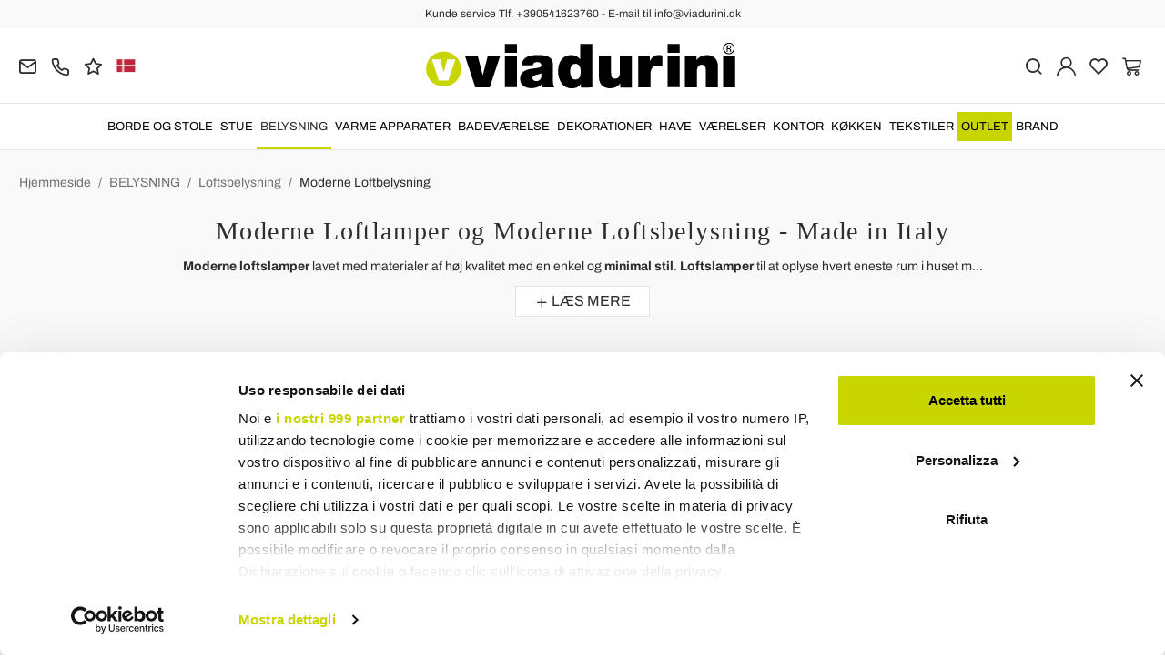

--- FILE ---
content_type: text/html; charset=UTF-8
request_url: https://www.viadurini.dk/belysning/loftsbelysning/moderne
body_size: 31625
content:
<!DOCTYPE html>
<html lang="da">
  <head>
    <title>Moderne Loftlamper - Loftsbelysning Made in Italy</title>
    <meta charset="utf-8">
    <meta name="format-detection" content="telephone=no">
    <meta name="description" content="Oplev de moderne loftslamper i italiensk design. Brug de loftslamper til at lyse op i dit hjem. - Køb online på Viadurini.">
    <meta name="robots" content="index,follow">
    <meta name="generator" content="DAISUKE Ecommerce Platform by Pianetaitalia.com - Rimini - Italy">
    <meta http-equiv="X-UA-Compatible" content="IE=edge">
    <meta name="viewport" content="width=device-width, initial-scale=1">
    <meta name="google-site-verification" content="vZPRYLGQUBeB2DVCY3-9-Pynqw3Sl8Ts-Mka-hzz2NU" />
    <meta property="og:url" content="https://www.viadurini.dk/">
    <meta property="og:type" content="article">
    <meta property="og:title" content="Moderne Loftlamper - Loftsbelysning Made in Italy">
    <meta property="og:description" content="Oplev de moderne loftslamper i italiensk design. Brug de loftslamper til at lyse op i dit hjem. - Køb online på Viadurini.">
      <meta name="facebook-domain-verification" content="2et8hdf4b3y2t9ac1xr7kv7qeqs8x2">
      <link rel="canonical" href="https://www.viadurini.dk/belysning/loftsbelysning/moderne">
      <link rel="alternate" hreflang="it-IT" href="https://www.viadurini.it/illuminazione-design/plafoniere/moderne">
    <link rel="alternate" hreflang="x-default" href="https://www.viadurini.co.uk/designer-lighting/ceiling-lights/modern">
    <link rel="alternate" hreflang="de-DE" href="https://www.viadurini.de/beleuchtung/deckenlampen/moderne-deckenleuchten">
    <link rel="alternate" hreflang="fr-FR" href="https://www.viadurini.fr/luminaires/plafonniers/modernes">
    <link rel="alternate" hreflang="es-ES" href="https://www.viadurini.es/iluminacion/plafones/de-techo-modernos">
    <link rel="alternate" hreflang="da-DK" href="https://www.viadurini.dk/belysning/loftsbelysning/moderne">
    <link rel="alternate" hreflang="nl-N" href="https://www.viadurini.nl/verlichting/plafondlampen/moderne-plafondlampen">
    <link rel="alternate" hreflang="ro" href="https://www.viadurini.ro/corpuri-de-iluminat/plafoniere/moderne">
    <link rel="alternate" hreflang="sv" href="https://www.viadurini.se/belysning/tak/moderna-taklampor">
    <link rel="alternate" hreflang="cs" href="https://www.viadurini.cz/osvetleni/stropni-svetlo/moderni">
    <link rel="alternate" hreflang="de-AT" href="https://www.viadurini.at/beleuchtung/deckenlampen/moderne">
    <link rel="alternate" hreflang="de-CH" href="https://www.viadurini.ch/beleuchtung/deckenlampen/moderne-deckenleuchten">
    <link rel="alternate" hreflang="ar-AE" href="https://www.viadurini.ae/designer-lighting/ceiling-lights/modern">
    <link rel="alternate" hreflang="pl" href="https://www.viadurini.pl/oswietlenie/sufitowe/lampy-sufitowe-nowoczesne">
    <link rel="alternate" hreflang="es-MX" href="https://www.viadurini.mx/iluminacion/plafones/luces-de-techo-modernas">
    <link rel="alternate" hreflang="pt" href="https://www.viadurini.pt/iluminacao/candeeiros-de-teto/modernos">
    <link rel="alternate" hreflang="sq-AL" href="https://www.viadurini.al/ndricim/dritat-e-tavanit/moderne">
    <link rel="alternate" hreflang="en-IN" href="https://www.viadurini.in/designer-lighting/ceiling-lights/modern">
    <link rel="alternate" hreflang="en-ZA" href="https://www.viadurini.co.za/designer-lighting/ceiling-lights/modern">
    <link rel="preconnect" href="//cdnjs.cloudflare.com">
    <link rel="preconnect" href="//www.googletagmanager.com">
    <link rel="dns-prefetch" href="//cdnjs.cloudflare.com">
    <link rel="dns-prefetch" href="//www.googletagmanager.com">
  <link rel="preload" href="https://www.viadurini.dk/tpl/addon/fonts/Archivo-Regular.woff2" as="font" type="font/woff2" crossorigin>
  <link rel="preload" href="https://www.viadurini.dk/tpl/addon/fonts/Archivo-Bold.woff2" as="font" type="font/woff2" crossorigin>
  <link rel="preload" href="https://www.viadurini.dk/tpl/addon/fonts/PlayfairDisplay-Regular.woff2" as="font" type="font/woff2" crossorigin>
      <link type="text/css" rel="preload" href="https://cdnjs.cloudflare.com/ajax/libs/twitter-bootstrap/3.4.1/css/bootstrap.min.css" as="style" onload="this.onload=null;this.rel='stylesheet'">
  <link type="text/css" rel="preload" href="https://www.viadurini.dk/tpl/libs/fontawesome/css/all.min.css?t=1749631780" as="style" onload="this.onload=null;this.rel='stylesheet'">
  <link type="text/css" rel="preload" href="https://www.viadurini.dk/tpl/libs/fontawesome/css/v4-shims.min.css?t=1655190655" as="style" onload="this.onload=null;this.rel='stylesheet'">
  <link type="text/css" rel="preload" href="https://www.viadurini.dk/tpl/libs/icomoon/style.min.css?t=1749631661" as="style" onload="this.onload=null;this.rel='stylesheet'">
    <link type="text/css" rel="preload" href="https://cdnjs.cloudflare.com/ajax/libs/unibox/1.17.4/css/unibox.min.css" as="style" onload="this.onload=null;this.rel='stylesheet'">
    <link type="text/css" rel="preload" href="https://cdnjs.cloudflare.com/ajax/libs/magnific-popup.js/1.1.0/magnific-popup.min.css" as="style" onload="this.onload=null;this.rel='stylesheet'">
    <link type="text/css" rel="preload" href="https://cdnjs.cloudflare.com/ajax/libs/slick-carousel/1.9.0/slick.min.css" as="style" onload="this.onload=null;this.rel='stylesheet'">
    <link type="text/css" rel="preload" href="https://cdnjs.cloudflare.com/ajax/libs/slick-carousel/1.9.0/slick-theme.min.css" as="style" onload="this.onload=null;this.rel='stylesheet'">
      <link type="text/css" rel="preload" href="https://cdnjs.cloudflare.com/ajax/libs/plyr/3.7.2/plyr.min.css" as="style" onload="this.onload=null;this.rel='stylesheet'">
        <link type="text/css" rel="preload" href="https://cdnjs.cloudflare.com/ajax/libs/jquery.sumoselect/3.3.28/sumoselect.min.css" as="style" onload="this.onload=null;this.rel='stylesheet'">
              <link type="text/css" rel="preload" href="https://www.viadurini.dk/tpl/css/style.css?t=1760705393" as="style" onload="this.onload=null;this.rel='stylesheet'">
    <noscript>
      <link type="text/css" rel="stylesheet" href="https://cdnjs.cloudflare.com/ajax/libs/twitter-bootstrap/3.4.1/css/bootstrap.min.css">
      <link type="text/css" rel="stylesheet" href="https://www.viadurini.dk/tpl/libs/fontawesome/css/all.min.css?t=1749631780">
      <link type="text/css" rel="stylesheet" href="https://www.viadurini.dk/tpl/libs/fontawesome/css/v4-shims.min.css?t=1655190655">
      <link type="text/css" rel="stylesheet" href="https://www.viadurini.dk/tpl/libs/icomoon/style.min.css?t=1749631661">
        <link type="text/css" rel="stylesheet" href="https://cdnjs.cloudflare.com/ajax/libs/unibox/1.17.4/css/unibox.min.css">
        <link type="text/css" rel="stylesheet" href="https://cdnjs.cloudflare.com/ajax/libs/magnific-popup.js/1.1.0/magnific-popup.min.css">
      <link type="text/css" rel="stylesheet" href="https://cdnjs.cloudflare.com/ajax/libs/slick-carousel/1.9.0/slick.min.css">
      <link type="text/css" rel="stylesheet" href="https://cdnjs.cloudflare.com/ajax/libs/slick-carousel/1.9.0/slick-theme.min.css">
          <link type="text/css" rel="stylesheet" href="https://cdnjs.cloudflare.com/ajax/libs/plyr/3.7.2/plyr.min.css">
              <link type="text/css" rel="stylesheet" href="https://cdnjs.cloudflare.com/ajax/libs/jquery.sumoselect/3.3.28/sumoselect.min.css">
                          <link type="text/css" rel="stylesheet" href="https://www.viadurini.dk/tpl/css/style.min.css?t=1751873141">
      </noscript>
    <script src="https://cdnjs.cloudflare.com/ajax/libs/jquery/3.7.1/jquery.min.js"></script>
    <!--[if lt IE 9]>
    <script src="//oss.maxcdn.com/html5shiv/3.7.3/html5shiv.min.js"></script>
    <script src="//oss.maxcdn.com/respond/1.4.2/respond.min.js"></script>
    <![endif]-->
    <link rel="shortcut icon" href="/data/favicon.ico" type="image/x-icon">
    <link rel="icon" href="/data/favicon.ico" type="image/x-icon">


<!-- Google Tag Manager -->
<script>(function(w,d,s,l,i){w[l]=w[l]||[];w[l].push({'gtm.start':
new Date().getTime(),event:'gtm.js'});var f=d.getElementsByTagName(s)[0],
j=d.createElement(s),dl=l!='dataLayer'?'&l='+l:'';j.async=true;j.src=
'//www.googletagmanager.com/gtm.js?id='+i+dl;f.parentNode.insertBefore(j,f);
})(window,document,'script','dataLayer','GTM-TGNXT87');</script>
<!-- End Google Tag Manager -->

<meta name="p:domain_verify" content="da20e6d2125c6abb67ab3985952041c5"/>
</head>
<body>
  <!-- Google Tag Manager (noscript) -->
<noscript><iframe src="//www.googletagmanager.com/ns.html?id=GTM-TGNXT87"
height="0" width="0" style="display:none;visibility:hidden"></iframe></noscript>
<!-- End Google Tag Manager (noscript) -->
  
  
  
  
  <div class="overlay-canvas"></div>
  <div class="correction"></div>
  <div class="wrapper-affix">
      <div class="btwrapper">
      <div class="banner-top">
        <div class="container container-f">
          Kunde service Tlf. +390541623760 - E-mail til info@viadurini.dk
        </div>
      </div>
    </div>
    
              <div class="testa">
      <div class="container container-f">
        <div class="row no-gutters">
                    <div class="col-xs-8 col-xs-offset-2 col-sm-4 col-sm-offset-0 col-sm-push-4 col-md-4 col-md-push-4 col-lg-6 col-lg-push-3 col-xl-6">
            <div class="logo-wrapper text-center">
              <ul class="list-inline">
                <li class="logo">
                  <a href="https://www.viadurini.dk" title="ViaDurini">
                    <img class="img-responsive" src="https://www.viadurini.dk/data/logo.svg" alt="ViaDurini" width="344" height="58">
                                      </a>
                </li>
              </ul>
            </div>
          </div>
          <div class="col-xs-6 col-sm-4 col-sm-pull-4 col-md-4 col-md-pull-4 col-lg-3 col-lg-pull-6 col-xl-3">
            <div class="info btns">
              <ul class="list-inline">
                <li>
                  <a href="mailto:info@viadurini.dk" title="inviaci una email"><i class="icon-mail" aria-hidden="true"></i></a>
                  <div class="content hidden-xs">
                    info@viadurini.dk
                  </div>
                </li>
                <li>
                  <a href="tel:+390541623760" title="kundeservice"><i class="icon-phone" aria-hidden="true"></i></a>
                  <div class="content hidden-xs">
                    <a href="tel:+390541623760" title="kundeservice">+39.0541.623760</a>
                  </div>
                </li>
                <li class="hidden-xs">
                  <a href="https://www.viadurini.dk/tilbagemeldinger" title="Tilbagemeldinger"><i class="icon-star" aria-hidden="true"></i></a>
                  <div class="content hidden-xs">
                    Tilbagemeldinger
                  </div>
                </li>
                                  <li class="langselector">
                                                                                  <div class="btn-group">
                      <button type="button" class="dropdown-toggle component-button" data-toggle="dropdown" aria-haspopup="true" aria-expanded="true">
                                                                                                                                                                                                                                                                                                                                                                                          <img src="/tpl/img/dk.webp" srcset="/tpl/img/dk.webp 1x,/tpl/img/dk@2x.webp 2x" alt="da" alt="da" width="21" height="15"> </i>
                                                                                                                                                                                                                                                                                                                                                                                                                                                                                                                                                                                                                                                                                                                                                  </button>
                      <ul class="dropdown-menu component-dropdown">
                                                                              <li><a href="https://www.viadurini.it/illuminazione-design/plafoniere/moderne"><img src="/tpl/img/it.webp" srcset="/tpl/img/it.webp 1x,/tpl/img/it@2x.webp 2x" alt="Italiano" width="21" height="15"> Italy</a></li>
                                                                                                        <li><a href="https://www.viadurini.co.uk/designer-lighting/ceiling-lights/modern"><img src="/tpl/img/gb.webp" srcset="/tpl/img/gb.webp 1x,/tpl/img/gb@2x.webp 2x" alt="English" width="21" height="15"> United Kingdom (no islands)</a></li>
                                                                                                        <li><a href="https://www.viadurini.de/beleuchtung/deckenlampen/moderne-deckenleuchten"><img src="/tpl/img/de.webp" srcset="/tpl/img/de.webp 1x,/tpl/img/de@2x.webp 2x" alt="Deutsch" width="21" height="15"> Germany</a></li>
                                                                                                        <li><a href="https://www.viadurini.fr/luminaires/plafonniers/modernes"><img src="/tpl/img/fr.webp" srcset="/tpl/img/fr.webp 1x,/tpl/img/fr@2x.webp 2x" alt="French" width="21" height="15"> France</a></li>
                                                                                                        <li><a href="https://www.viadurini.es/iluminacion/plafones/de-techo-modernos"><img src="/tpl/img/es.webp" srcset="/tpl/img/es.webp 1x,/tpl/img/es@2x.webp 2x" alt="Spanish" width="21" height="15"> Spain</a></li>
                                                                                                                                                                                                            <li><a href="https://www.viadurini.nl/verlichting/plafondlampen/moderne-plafondlampen"><img src="/tpl/img/nl.webp" srcset="/tpl/img/nl.webp 1x,/tpl/img/nl@2x.webp 2x" alt="Dutch" width="21" height="15"> Netherlands</a></li>
                                                                                                        <li><a href="https://www.viadurini.ro/corpuri-de-iluminat/plafoniere/moderne"><img src="/tpl/img/ro.webp" srcset="/tpl/img/ro.webp 1x,/tpl/img/ro@2x.webp 2x" alt="Romanian" width="21" height="15"> Romania</a></li>
                                                                                                        <li><a href="https://www.viadurini.se/belysning/tak/moderna-taklampor"><img src="/tpl/img/se.webp" srcset="/tpl/img/se.webp 1x,/tpl/img/se@2x.webp 2x" alt="Swedish" width="21" height="15"> Sweden</a></li>
                                                                                                        <li><a href="https://www.viadurini.cz/osvetleni/stropni-svetlo/moderni"><img src="/tpl/img/cz.webp" srcset="/tpl/img/cz.webp 1x,/tpl/img/cz@2x.webp 2x" alt="Czech" width="21" height="15"> Czech Republic</a></li>
                                                                                                        <li><a href="https://www.viadurini.at/beleuchtung/deckenlampen/moderne"><img src="/tpl/img/at.webp" srcset="/tpl/img/at.webp 1x,/tpl/img/at@2x.webp 2x" alt="Austria" width="21" height="15"> Austria</a></li>
                                                                                                        <li><a href="https://www.viadurini.ch/beleuchtung/deckenlampen/moderne-deckenleuchten"><img src="/tpl/img/ch.webp" srcset="/tpl/img/ch.webp 1x,/tpl/img/ch@2x.webp 2x" alt="Switzerland" width="21" height="15"> Switzerland</a></li>
                                                                                                        <li><a href="https://www.viadurini.ae/designer-lighting/ceiling-lights/modern"><img src="/tpl/img/ae.webp" srcset="/tpl/img/ae.webp 1x,/tpl/img/ae@2x.webp 2x" alt="Arabic" width="21" height="15"> United Arab Emirates</a></li>
                                                                                                        <li><a href="https://www.viadurini.pl/oswietlenie/sufitowe/lampy-sufitowe-nowoczesne"><img src="/tpl/img/pl.webp" srcset="/tpl/img/pl.webp 1x,/tpl/img/pl@2x.webp 2x" alt="Polski" width="21" height="15"> Poland</a></li>
                                                                                                        <li><a href="https://www.viadurini.mx/iluminacion/plafones/luces-de-techo-modernas"><img src="/tpl/img/mx.webp" srcset="/tpl/img/mx.webp 1x,/tpl/img/mx@2x.webp 2x" alt="Mexico" width="21" height="15"> Mexico</a></li>
                                                                                                        <li><a href="https://www.viadurini.pt/iluminacao/candeeiros-de-teto/modernos"><img src="/tpl/img/pt.webp" srcset="/tpl/img/pt.webp 1x,/tpl/img/pt@2x.webp 2x" alt="Portuguese" width="21" height="15"> Portugal</a></li>
                                                                                                        <li><a href="https://www.viadurini.al/ndricim/dritat-e-tavanit/moderne"><img src="/tpl/img/al.webp" srcset="/tpl/img/al.webp 1x,/tpl/img/al@2x.webp 2x" alt="Albania" width="21" height="15"> Albania</a></li>
                                                                                                        <li><a href="https://www.viadurini.in/designer-lighting/ceiling-lights/modern"><img src="/tpl/img/in.webp" srcset="/tpl/img/in.webp 1x,/tpl/img/in@2x.webp 2x" alt="English" width="21" height="15"> India</a></li>
                                                                                                        <li><a href="https://www.viadurini.co.za/designer-lighting/ceiling-lights/modern"><img src="/tpl/img/za.webp" srcset="/tpl/img/za.webp 1x,/tpl/img/za@2x.webp 2x" alt="Sudafricano" width="21" height="15"> South Africa</a></li>
                                                                        </ul>
                    </div>
                  </li>
                              </ul>
            </div>
          </div>
          <div class="col-xs-6 col-sm-4 col-md-4 col-lg-3 col-xl-3 no-rel">
            <div class="info text-right btns">
              <ul class="list-inline">
                <li>
                  <a href="#" title="cerca" class="toggle-search"><i class="icon-search" aria-hidden="true"></i></a>
                  <div class="top_search" itemscope itemtype="https://schema.org/WebSite">
  <meta itemprop="url" content="https://www.viadurini.dk">
  <form action="https://www.viadurini.dk/sogning" method="get" id="frm_cerca" role="search" autocomplete="off" itemprop="potentialAction" itemscope itemtype="https://schema.org/SearchAction">
    <meta itemprop="target" content="https://www.viadurini.dk/sogning?keywords={keywords}">
    <div class="input-group ">
      <input id="txt_cerca" type="text" class="form-control input" name="keywords" value="" placeholder="nøgleordet" aria-label="nøgleordet" required>
      <div class="input-group-btn">
        <button type="submit" class="btn" aria-label="Søgning"><i class="icon-search"></i></button>
      </div>
    </div>
  </form>
  <div class="toggler visible-xs">
    <i class="icon-x toggle-search"></i>
  </div>
</div>

<script>
  $(function() {
    var input_field = $("#txt_cerca");
          /*input_field.keydown(function(event) {
        if(event.which == 13)
          $("#frm_cerca").submit();
      });

      input_field.unibox({
        suggestUrl: 'https://www.viadurini.dk/json_cerca_unibox?imagesize=60&term=',
        throttleTime: 50,
        minChars: 4,
        maxWidth: 400,
        extraHtml: '<a href="##link##" title="##name##"><div class="unibox-category">##category##</div> <div class="unibox-price">##price##</div></a>',
        showImagesSuggestions: true
      });*/

      $("#frm_cerca").validate({
        rules: {
          keywords: "required"
        },
        messages: {
          keywords: ""
        },
        submitHandler: function(form) {
          form.submit();
        }
      });

      /*$(document).on("click", ".top_search .unibox-selectable-img-container" , function(){
        url = $(this).next(".uniboxSearchContent").attr("href");
        window.location = url;
        return false;
      });*/
      });
</script>
                </li>
                                  <li><a class="a_saveurl" href="https://www.viadurini.dk/log-pa" title="Log in"><i class="icon-user-n"></i></a></li>
                                <li>
                  <div id="preferiti">
                    <div class="ajax-prodpref">
  <span>
          <i class="icon-heart" aria-hidden="true"></i>
            
      </span>
</div>
                  </div>
                </li>
                <li>
                  <div id="cart">
                    <div class="ajax-cart">
  <span>
          <i class="icon-cart-n" aria-hidden="true"></i>
                      </span>
</div>
                  </div>
                </li>
                <li class="hidden-lg hidden-xl"><a href="#" title="menu" class="tgl toggle-canvas d-inline"><i class="icon-menu-n" aria-hidden="true"></i></a></li>
              </ul>
            </div>
          </div>
                </div>
      </div>
    </div>
            
    
          <div class="megamenu">
        <div id="wrappermenu">
          <div id="canvas_menu" class="navbar navbar-default" role="navigation">
            <div class="logo-overlay visible-xs visible-sm visible-md"><img class="img-responsive" src="https://www.viadurini.dk/data/logo.svg" alt="ViaDurini" width="244" height="36"></div>
            <a href="#" title="menu" class="toggle-canvas"><i class="icon-x visible-xs visible-sm visible-md" aria-hidden="true"></i></a>
            <div class="container container-f">
              <div class="row">
                <div class="container-fluid">
                  <div class="wrappermenu">
                                          <div class="langselector visible-xs">
                        <div class="btn-group">
                          <button type="button" class="dropdown-toggle component-button" data-toggle="dropdown" aria-haspopup="true" aria-expanded="true">
                                                                                                                                                                                                                                                                                                                                                                                                                                                      <img src="/tpl/img/dk.webp" srcset="/tpl/img/dk.webp 1x,/tpl/img/dk@2x.webp 2x" alt="da" alt="da" width="21" height="15">  <i class="fa fa-angle-down fa-small" aria-hidden="true"></i>
                                                                                                                                                                                                                                                                                                                                                                                                                                                                                                                                                                                                                                                                                                                                                                                                                                                                      </button>
                          <ul class="dropdown-menu component-dropdown">
                                                                                          <li><a href="https://www.viadurini.it/illuminazione-design/plafoniere/moderne"><img src="/tpl/img/it.webp" srcset="/tpl/img/it.webp 1x,/tpl/img/it@2x.webp 2x" alt="Italiano" width="21" height="15"> </a></li>
                                                                                                                        <li><a href="https://www.viadurini.co.uk/designer-lighting/ceiling-lights/modern"><img src="/tpl/img/gb.webp" srcset="/tpl/img/gb.webp 1x,/tpl/img/gb@2x.webp 2x" alt="English" width="21" height="15"> </a></li>
                                                                                                                        <li><a href="https://www.viadurini.de/beleuchtung/deckenlampen/moderne-deckenleuchten"><img src="/tpl/img/de.webp" srcset="/tpl/img/de.webp 1x,/tpl/img/de@2x.webp 2x" alt="Deutsch" width="21" height="15"> </a></li>
                                                                                                                        <li><a href="https://www.viadurini.fr/luminaires/plafonniers/modernes"><img src="/tpl/img/fr.webp" srcset="/tpl/img/fr.webp 1x,/tpl/img/fr@2x.webp 2x" alt="French" width="21" height="15"> </a></li>
                                                                                                                        <li><a href="https://www.viadurini.es/iluminacion/plafones/de-techo-modernos"><img src="/tpl/img/es.webp" srcset="/tpl/img/es.webp 1x,/tpl/img/es@2x.webp 2x" alt="Spanish" width="21" height="15"> </a></li>
                                                                                                                                                                                                                                            <li><a href="https://www.viadurini.nl/verlichting/plafondlampen/moderne-plafondlampen"><img src="/tpl/img/nl.webp" srcset="/tpl/img/nl.webp 1x,/tpl/img/nl@2x.webp 2x" alt="Dutch" width="21" height="15"> </a></li>
                                                                                                                        <li><a href="https://www.viadurini.ro/corpuri-de-iluminat/plafoniere/moderne"><img src="/tpl/img/ro.webp" srcset="/tpl/img/ro.webp 1x,/tpl/img/ro@2x.webp 2x" alt="Romanian" width="21" height="15"> </a></li>
                                                                                                                        <li><a href="https://www.viadurini.se/belysning/tak/moderna-taklampor"><img src="/tpl/img/se.webp" srcset="/tpl/img/se.webp 1x,/tpl/img/se@2x.webp 2x" alt="Swedish" width="21" height="15"> </a></li>
                                                                                                                        <li><a href="https://www.viadurini.cz/osvetleni/stropni-svetlo/moderni"><img src="/tpl/img/cz.webp" srcset="/tpl/img/cz.webp 1x,/tpl/img/cz@2x.webp 2x" alt="Czech" width="21" height="15"> </a></li>
                                                                                                                        <li><a href="https://www.viadurini.at/beleuchtung/deckenlampen/moderne"><img src="/tpl/img/at.webp" srcset="/tpl/img/at.webp 1x,/tpl/img/at@2x.webp 2x" alt="Austria" width="21" height="15"> </a></li>
                                                                                                                        <li><a href="https://www.viadurini.ch/beleuchtung/deckenlampen/moderne-deckenleuchten"><img src="/tpl/img/ch.webp" srcset="/tpl/img/ch.webp 1x,/tpl/img/ch@2x.webp 2x" alt="Switzerland" width="21" height="15"> </a></li>
                                                                                                                        <li><a href="https://www.viadurini.ae/designer-lighting/ceiling-lights/modern"><img src="/tpl/img/ae.webp" srcset="/tpl/img/ae.webp 1x,/tpl/img/ae@2x.webp 2x" alt="Arabic" width="21" height="15"> </a></li>
                                                                                                                        <li><a href="https://www.viadurini.pl/oswietlenie/sufitowe/lampy-sufitowe-nowoczesne"><img src="/tpl/img/pl.webp" srcset="/tpl/img/pl.webp 1x,/tpl/img/pl@2x.webp 2x" alt="Polski" width="21" height="15"> </a></li>
                                                                                                                        <li><a href="https://www.viadurini.mx/iluminacion/plafones/luces-de-techo-modernas"><img src="/tpl/img/mx.webp" srcset="/tpl/img/mx.webp 1x,/tpl/img/mx@2x.webp 2x" alt="Mexico" width="21" height="15"> </a></li>
                                                                                                                        <li><a href="https://www.viadurini.pt/iluminacao/candeeiros-de-teto/modernos"><img src="/tpl/img/pt.webp" srcset="/tpl/img/pt.webp 1x,/tpl/img/pt@2x.webp 2x" alt="Portuguese" width="21" height="15"> </a></li>
                                                                                                                        <li><a href="https://www.viadurini.al/ndricim/dritat-e-tavanit/moderne"><img src="/tpl/img/al.webp" srcset="/tpl/img/al.webp 1x,/tpl/img/al@2x.webp 2x" alt="Albania" width="21" height="15"> </a></li>
                                                                                                                        <li><a href="https://www.viadurini.in/designer-lighting/ceiling-lights/modern"><img src="/tpl/img/in.webp" srcset="/tpl/img/in.webp 1x,/tpl/img/in@2x.webp 2x" alt="English" width="21" height="15"> </a></li>
                                                                                                                        <li><a href="https://www.viadurini.co.za/designer-lighting/ceiling-lights/modern"><img src="/tpl/img/za.webp" srcset="/tpl/img/za.webp 1x,/tpl/img/za@2x.webp 2x" alt="Sudafricano" width="21" height="15"> </a></li>
                                                                                    </ul>
                        </div>
                      </div>
                                        <ul class="nav navbar-nav visible-xs visible-sm visible-md navbar-user">
                                              <li><a href="https://www.viadurini.dk/log-pa" title="Log in"><i class="icon-user-n"></i> Log in</a></li>
                                            <li><a href="https://www.viadurini.dk/huskeseddel" title="huskeseddel"><i class="icon-heart"></i> huskeseddel</a></li>
                    </ul>
                    <ul id="main" class="nav navbar-nav">
                                            
                                                              
                      <li class="menu-item dropdown">
              <a class="dropdown-toggle bg224 disabled" data-toggle="dropdown" href="https://www.viadurini.dk/borde-og-stole" title="BORDE OG STOLE">
                                  
                  <picture class="catlogom hidden-lg hidden-xl">
                    <source srcset="https://www.viadurini.dk/data/thumb_cache/_data_cat_img_tavoli-e-sedie-1_png_r_48_48.webp" type="image/webp">
                    <source srcset="https://www.viadurini.dk/data/thumb_cache/_data_cat_img_tavoli-e-sedie-1_png_r_48_48.png" type="image/jpeg">
                    <img class="img-responsive center-block" src="https://www.viadurini.dk/data/thumb_cache/_data_cat_img_tavoli-e-sedie-1_png_r_48_48.png" alt="BORDE OG STOLE" width="48" height="48">
                  </picture>
                                BORDE OG STOLE
              </a>
              <i class="show-child fa fa-angle-right hidden-lg hidden-xl"></i>
                              <div class="dropdown-menu">
                  <div class="container container-f">
                                      <div class="row no-gutters">
                      <div class="col-lg-9 col-xl-9">
                        <ul class="list-unstyled hidelv1">
                          
                                                              
                      <li class="lv1 has-child">
              <a class="child" href="https://www.viadurini.dk/borde-og-stole/spiseborde" title="Spiseborde"><i class="icon-plus hidden-lg hidden-xl" aria-hidden="true"></i> Spiseborde</a>
              <i class="show-child fa fa-angle-right hidden-lg hidden-xl"></i>
                              <div class="dropdown-menu">
                  <ul class="list-unstyled hidelv2">
                    
                                                              
                      <li class="lv2 has-child">
              <a class="child" href="https://www.viadurini.dk/borde-og-stole/spiseborde/faste-borde" title="Faste Borde"><i class="icon-plus hidden-lg hidden-xl" aria-hidden="true"></i> Faste Borde</a>
              <i class="show-child fa fa-angle-right hidden-lg hidden-xl"></i>
                              <div class="dropdown-menu hidden-lg hidden-xl">
                  <ul class="list-unstyled hidelv3">
                    
                                                              
                      <li class="lv3">
              <a href="https://www.viadurini.dk/borde-og-stole/spiseborde/spiseborde/glas-spisebord" title="Glas Spisebord"> Glas Spisebord</a>
              <i class="show-child fa fa-angle-right hidden-lg hidden-xl"></i>
                          </li>
                                                                                
                      <li class="lv3">
              <a href="https://www.viadurini.dk/spisebord-i-trae" title="Spisebord i Træ"> Spisebord i Træ</a>
              <i class="show-child fa fa-angle-right hidden-lg hidden-xl"></i>
                          </li>
                                                                                
                      <li class="lv3">
              <a href="https://www.viadurini.dk/spiseborde-keramisk" title="Spiseborde Keramisk"> Spiseborde Keramisk</a>
              <i class="show-child fa fa-angle-right hidden-lg hidden-xl"></i>
                          </li>
                                                                                
                      <li class="lv3">
              <a href="https://www.viadurini.dk/borde-og-stole/spiseborde/spiseborde/spiseborde-af-natursten" title="Spiseborde af Natursten"> Spiseborde af Natursten</a>
              <i class="show-child fa fa-angle-right hidden-lg hidden-xl"></i>
                          </li>
                                                                                
                      <li class="lv3">
              <a href="https://www.viadurini.dk/borde-og-stole/spiseborde/spiseborde/spiseborde-af-marmor" title="Spiseborde af Marmor"> Spiseborde af Marmor</a>
              <i class="show-child fa fa-angle-right hidden-lg hidden-xl"></i>
                          </li>
                                                                                
                      <li class="lv3">
              <a href="https://www.viadurini.dk/borde-og-stole/spiseborde/faste-borde/stalbord" title="Stålbord"> Stålbord</a>
              <i class="show-child fa fa-angle-right hidden-lg hidden-xl"></i>
                          </li>
                                                                                
                      <li class="lv3">
              <a href="https://www.viadurini.dk/borde-og-stole/spiseborde/faste/beton" title="Beton Spisebord"> Beton Spisebord</a>
              <i class="show-child fa fa-angle-right hidden-lg hidden-xl"></i>
                          </li>
                            
                  </ul>
                </div>
                          </li>
                                                                                
                      <li class="lv2 has-child">
              <a class="child" href="https://www.viadurini.dk/borde-og-stole/spiseborde/udtraekkeligt-borde" title="Udtrækkeligt Borde"><i class="icon-plus hidden-lg hidden-xl" aria-hidden="true"></i> Udtrækkeligt Borde</a>
              <i class="show-child fa fa-angle-right hidden-lg hidden-xl"></i>
                              <div class="dropdown-menu hidden-lg hidden-xl">
                  <ul class="list-unstyled hidelv3">
                    
                                                              
                      <li class="lv3">
              <a href="https://www.viadurini.dk/borde-og-stole/spiseborde/udtraekkeligt-borde/keramisk" title="Keramisk Spisebord med Udtræk"> Keramisk Spisebord med Udtræk</a>
              <i class="show-child fa fa-angle-right hidden-lg hidden-xl"></i>
                          </li>
                                                                                
                      <li class="lv3">
              <a href="https://www.viadurini.dk/borde-og-stole/spiseborde/udtraekkeligt-borde/glas" title="Glas Spisebord med Udtræk"> Glas Spisebord med Udtræk</a>
              <i class="show-child fa fa-angle-right hidden-lg hidden-xl"></i>
                          </li>
                                                                                
                      <li class="lv3">
              <a href="https://www.viadurini.dk/borde-og-stole/spiseborde/udtraekkeligt-borde/trae" title="Træ Spisebord med Udtræk"> Træ Spisebord med Udtræk</a>
              <i class="show-child fa fa-angle-right hidden-lg hidden-xl"></i>
                          </li>
                                                                                
                      <li class="lv3">
              <a href="https://www.viadurini.dk/borde-og-stole/spiseborde/udtraekkeligt-borde/udtraekkeligt-spisebord-i-stal" title="Udtrækkeligt Spisebord i Stål"> Udtrækkeligt Spisebord i Stål</a>
              <i class="show-child fa fa-angle-right hidden-lg hidden-xl"></i>
                          </li>
                                                                                
                      <li class="lv3">
              <a href="https://www.viadurini.dk/borde-og-stole/spiseborde/udtraekkeligt-borde/udvidelige-marmorborde" title="Udvidelige Marmorborde"> Udvidelige Marmorborde</a>
              <i class="show-child fa fa-angle-right hidden-lg hidden-xl"></i>
                          </li>
                            
                  </ul>
                </div>
                          </li>
                                                                                
                      <li class="lv2">
              <a href="https://www.viadurini.dk/borde-og-stole/spiseborde/transformator-borde" title="Transformator Borde"> Transformator Borde</a>
              <i class="show-child fa fa-angle-right hidden-lg hidden-xl"></i>
                          </li>
                                                                                
                      <li class="lv2">
              <a href="https://www.viadurini.dk/borde-og-stole/spiseborde/spiseborde-runde" title="Spiseborde Runde"> Spiseborde Runde</a>
              <i class="show-child fa fa-angle-right hidden-lg hidden-xl"></i>
                          </li>
                                                                                
                      <li class="lv2">
              <a href="https://www.viadurini.dk/borde-og-stole/spiseborde/ovale" title="Ovale Spiseborde"> Ovale Spiseborde</a>
              <i class="show-child fa fa-angle-right hidden-lg hidden-xl"></i>
                          </li>
                                                                                
                      <li class="lv2">
              <a href="https://www.viadurini.dk/borde-og-stole/spiseborde/specialfremstillet" title="Specialfremstillet Spiseborde"> Specialfremstillet Spiseborde</a>
              <i class="show-child fa fa-angle-right hidden-lg hidden-xl"></i>
                          </li>
                                                                                
                      <li class="lv2">
              <a href="https://www.viadurini.dk/borde-og-stole/spiseborde/tulip" title="Tulip Borde"> Tulip Borde</a>
              <i class="show-child fa fa-angle-right hidden-lg hidden-xl"></i>
                          </li>
                            
                  </ul>
                </div>
                          </li>
                                                                                
                      <li class="lv1 has-child">
              <a class="child" href="https://www.viadurini.dk/borde-og-stole/stole" title="Stole"><i class="icon-plus hidden-lg hidden-xl" aria-hidden="true"></i> Stole</a>
              <i class="show-child fa fa-angle-right hidden-lg hidden-xl"></i>
                              <div class="dropdown-menu">
                  <ul class="list-unstyled hidelv2">
                    
                                                              
                      <li class="lv2 has-child">
              <a class="child" href="https://www.viadurini.dk/borde-stole/stole/design" title="Designer Stole"><i class="icon-plus hidden-lg hidden-xl" aria-hidden="true"></i> Designer Stole</a>
              <i class="show-child fa fa-angle-right hidden-lg hidden-xl"></i>
                              <div class="dropdown-menu hidden-lg hidden-xl">
                  <ul class="list-unstyled hidelv3">
                    
                                                              
                      <li class="lv3">
              <a href="https://www.viadurini.dk/borde-stole/stole/design/kokken" title="Stole til Køkkendesign"> Stole til Køkkendesign</a>
              <i class="show-child fa fa-angle-right hidden-lg hidden-xl"></i>
                          </li>
                                                                                
                      <li class="lv3">
              <a href="https://www.viadurini.dk/borde-stole/stole/design/stue" title="Stue Designstole"> Stue Designstole</a>
              <i class="show-child fa fa-angle-right hidden-lg hidden-xl"></i>
                          </li>
                            
                  </ul>
                </div>
                          </li>
                                                                                
                      <li class="lv2 has-child">
              <a class="child" href="https://www.viadurini.dk/borde-og-stole/stole/moderne-stole" title="Moderne Stole"><i class="icon-plus hidden-lg hidden-xl" aria-hidden="true"></i> Moderne Stole</a>
              <i class="show-child fa fa-angle-right hidden-lg hidden-xl"></i>
                              <div class="dropdown-menu hidden-lg hidden-xl">
                  <ul class="list-unstyled hidelv3">
                    
                                                              
                      <li class="lv3">
              <a href="https://www.viadurini.dk/borde-stole/stole/moderne/kokken" title="Moderne Køkkenstole"> Moderne Køkkenstole</a>
              <i class="show-child fa fa-angle-right hidden-lg hidden-xl"></i>
                          </li>
                                                                                
                      <li class="lv3">
              <a href="https://www.viadurini.dk/borde-stole/stole/moderne/stue" title="Moderne Stue Stole"> Moderne Stue Stole</a>
              <i class="show-child fa fa-angle-right hidden-lg hidden-xl"></i>
                          </li>
                            
                  </ul>
                </div>
                          </li>
                                                                                
                      <li class="lv2">
              <a href="https://www.viadurini.dk/borde-og-stole/stole/klassiske-stole" title="Klassiske Stole"> Klassiske Stole</a>
              <i class="show-child fa fa-angle-right hidden-lg hidden-xl"></i>
                          </li>
                                                                                
                      <li class="lv2">
              <a href="https://www.viadurini.dk/borde-og-stole/stole/vintage" title="Vintage Stole"> Vintage Stole</a>
              <i class="show-child fa fa-angle-right hidden-lg hidden-xl"></i>
                          </li>
                            
                  </ul>
                </div>
                          </li>
                                                                                
                      <li class="lv1 has-child">
              <a class="child" href="https://www.viadurini.dk/borde-og-stole/konsolborde" title="Konsolborde"><i class="icon-plus hidden-lg hidden-xl" aria-hidden="true"></i> Konsolborde</a>
              <i class="show-child fa fa-angle-right hidden-lg hidden-xl"></i>
                              <div class="dropdown-menu">
                  <ul class="list-unstyled hidelv2">
                    
                                                              
                      <li class="lv2">
              <a href="https://www.viadurini.dk/borde-og-stole/konsolborde/entre" title="Konsolbord Entre"> Konsolbord Entre</a>
              <i class="show-child fa fa-angle-right hidden-lg hidden-xl"></i>
                          </li>
                                                                                
                      <li class="lv2">
              <a href="https://www.viadurini.dk/borde-og-stole/konsol-borde/konsolborde-kan-udvides" title="Konsolborde Kan Udvides"> Konsolborde Kan Udvides</a>
              <i class="show-child fa fa-angle-right hidden-lg hidden-xl"></i>
                          </li>
                            
                  </ul>
                </div>
                          </li>
                                                                                
                      <li class="lv1 has-child">
              <a class="child" href="https://www.viadurini.dk/borde-og-stole/taburetter" title="Taburetter"><i class="icon-plus hidden-lg hidden-xl" aria-hidden="true"></i> Taburetter</a>
              <i class="show-child fa fa-angle-right hidden-lg hidden-xl"></i>
                              <div class="dropdown-menu">
                  <ul class="list-unstyled hidelv2">
                    
                                                              
                      <li class="lv2 has-child">
              <a class="child" href="https://www.viadurini.dk/borde-og-stole/taburetter/kokkentaburetter" title="Køkkentaburetter"><i class="icon-plus hidden-lg hidden-xl" aria-hidden="true"></i> Køkkentaburetter</a>
              <i class="show-child fa fa-angle-right hidden-lg hidden-xl"></i>
                              <div class="dropdown-menu hidden-lg hidden-xl">
                  <ul class="list-unstyled hidelv3">
                    
                                                              
                      <li class="lv3">
              <a href="https://www.viadurini.dk/borde-og-stole/taburetter/kokkentaburetter/design" title="Design Køkkentaburetter"> Design Køkkentaburetter</a>
              <i class="show-child fa fa-angle-right hidden-lg hidden-xl"></i>
                          </li>
                                                                                
                      <li class="lv3">
              <a href="https://www.viadurini.dk/borde-og-stole/taburetter/kokkentaburetter/vintage" title="Vintage Køkkentaburetter"> Vintage Køkkentaburetter</a>
              <i class="show-child fa fa-angle-right hidden-lg hidden-xl"></i>
                          </li>
                                                                                
                      <li class="lv3">
              <a href="https://www.viadurini.dk/borde-og-stole/taburetter/kokkentaburetter/moderne" title="Moderne Køkkentaburetter"> Moderne Køkkentaburetter</a>
              <i class="show-child fa fa-angle-right hidden-lg hidden-xl"></i>
                          </li>
                            
                  </ul>
                </div>
                          </li>
                                                                                
                      <li class="lv2 has-child">
              <a class="child" href="https://www.viadurini.dk/borde-og-stole/taburetter/bar" title="Bar Taburetter"><i class="icon-plus hidden-lg hidden-xl" aria-hidden="true"></i> Bar Taburetter</a>
              <i class="show-child fa fa-angle-right hidden-lg hidden-xl"></i>
                              <div class="dropdown-menu hidden-lg hidden-xl">
                  <ul class="list-unstyled hidelv3">
                    
                                                              
                      <li class="lv3">
              <a href="https://www.viadurini.dk/borde-og-stole/taburetter/bar/design" title="Design Bar Taburetter"> Design Bar Taburetter</a>
              <i class="show-child fa fa-angle-right hidden-lg hidden-xl"></i>
                          </li>
                                                                                
                      <li class="lv3">
              <a href="https://www.viadurini.dk/borde-og-stole/taburetter/bar/vintage" title="Vintage Bar Taburetter"> Vintage Bar Taburetter</a>
              <i class="show-child fa fa-angle-right hidden-lg hidden-xl"></i>
                          </li>
                                                                                
                      <li class="lv3">
              <a href="https://www.viadurini.dk/borde-og-stole/taburetter/bar/moderne-bar-taburetter" title="Moderne Bar Taburetter"> Moderne Bar Taburetter</a>
              <i class="show-child fa fa-angle-right hidden-lg hidden-xl"></i>
                          </li>
                            
                  </ul>
                </div>
                          </li>
                            
                  </ul>
                </div>
                          </li>
                            
                        </ul>
                      </div>
                      <div class="hidden-xs hidden-sm hidden-md col-lg-3 col-xl-3">
                                                  <div class="catlogo">
                            
                            <picture class="hidden-xs hidden-sm hidden-md">
                              <source srcset="https://www.viadurini.dk/data/thumb_cache/_data_cat_img_tavoli-e-sedie-1_png_rh_102.webp" type="image/webp">
                              <source srcset="https://www.viadurini.dk/data/thumb_cache/_data_cat_img_tavoli-e-sedie-1_png_rh_102.png" type="image/jpeg">
                              <img class="img-responsive center-block" src="https://www.viadurini.dk/data/thumb_cache/_data_cat_img_tavoli-e-sedie-1_png_rh_102.png" alt="BORDE OG STOLE" width="119" height="102">
                            </picture>
                          </div>
                                              </div>
                    </div>
                  </div>
                </div>
                          </li>
                                                                                
                      <li class="menu-item dropdown">
              <a class="dropdown-toggle bg38 disabled" data-toggle="dropdown" href="https://www.viadurini.dk/stue" title="STUE">
                                  
                  <picture class="catlogom hidden-lg hidden-xl">
                    <source srcset="https://www.viadurini.dk/data/thumb_cache/_data_cat_img_soggiorno_png_r_48_48.webp" type="image/webp">
                    <source srcset="https://www.viadurini.dk/data/thumb_cache/_data_cat_img_soggiorno_png_r_48_48.png" type="image/jpeg">
                    <img class="img-responsive center-block" src="https://www.viadurini.dk/data/thumb_cache/_data_cat_img_soggiorno_png_r_48_48.png" alt="STUE" width="48" height="48">
                  </picture>
                                STUE
              </a>
              <i class="show-child fa fa-angle-right hidden-lg hidden-xl"></i>
                              <div class="dropdown-menu">
                  <div class="container container-f">
                                      <div class="row no-gutters">
                      <div class="col-lg-9 col-xl-9">
                        <ul class="list-unstyled hidelv1">
                          
                                                              
                      <li class="lv1 has-child">
              <a class="child" href="https://www.viadurini.dk/stue/sofaer" title="Sofaer"><i class="icon-plus hidden-lg hidden-xl" aria-hidden="true"></i> Sofaer</a>
              <i class="show-child fa fa-angle-right hidden-lg hidden-xl"></i>
                              <div class="dropdown-menu">
                  <ul class="list-unstyled hidelv2">
                    
                                                              
                      <li class="lv2">
              <a href="https://www.viadurini.dk/stue/sofaer/klassiske-sofaer" title="Klassiske sofaer"> Klassiske sofaer</a>
              <i class="show-child fa fa-angle-right hidden-lg hidden-xl"></i>
                          </li>
                                                                                
                      <li class="lv2">
              <a href="https://www.viadurini.dk/stue/sofaer/moderne-sofaer" title="Moderne sofaer"> Moderne sofaer</a>
              <i class="show-child fa fa-angle-right hidden-lg hidden-xl"></i>
                          </li>
                            
                  </ul>
                </div>
                          </li>
                                                                                
                      <li class="lv1 has-child">
              <a class="child" href="https://www.viadurini.dk/stue/sovesofa" title="Sovesofa"><i class="icon-plus hidden-lg hidden-xl" aria-hidden="true"></i> Sovesofa</a>
              <i class="show-child fa fa-angle-right hidden-lg hidden-xl"></i>
                              <div class="dropdown-menu">
                  <ul class="list-unstyled hidelv2">
                    
                                                              
                      <li class="lv2">
              <a href="https://www.viadurini.dk/stue/sovesofa/skandinavisk-design-sovesofaer" title="Skandinavisk design sovesofaer"> Skandinavisk design sovesofaer</a>
              <i class="show-child fa fa-angle-right hidden-lg hidden-xl"></i>
                          </li>
                                                                                
                      <li class="lv2">
              <a href="https://www.viadurini.dk/stue/sovesofa/sovesofaer-moderne" title="Sovesofaer Moderne"> Sovesofaer Moderne</a>
              <i class="show-child fa fa-angle-right hidden-lg hidden-xl"></i>
                          </li>
                            
                  </ul>
                </div>
                          </li>
                                                                                
                      <li class="lv1 has-child">
              <a class="child" href="https://www.viadurini.dk/stue/sofaborde" title="Sofaborde"><i class="icon-plus hidden-lg hidden-xl" aria-hidden="true"></i> Sofaborde</a>
              <i class="show-child fa fa-angle-right hidden-lg hidden-xl"></i>
                              <div class="dropdown-menu">
                  <ul class="list-unstyled hidelv2">
                    
                                                              
                      <li class="lv2">
              <a href="https://www.viadurini.dk/stue/sofaborde/klassiske-sofaborde" title="Klassiske Sofaborde"> Klassiske Sofaborde</a>
              <i class="show-child fa fa-angle-right hidden-lg hidden-xl"></i>
                          </li>
                                                                                
                      <li class="lv2">
              <a href="https://www.viadurini.dk/stue/sofaborde/moderne-sofaborde" title="Moderne Sofaborde"> Moderne Sofaborde</a>
              <i class="show-child fa fa-angle-right hidden-lg hidden-xl"></i>
                          </li>
                                                                                
                      <li class="lv2">
              <a href="https://www.viadurini.dk/stue/sofaborde/sofaborde-sten" title="Sofaborde Sten"> Sofaborde Sten</a>
              <i class="show-child fa fa-angle-right hidden-lg hidden-xl"></i>
                          </li>
                            
                  </ul>
                </div>
                          </li>
                                                                                
                      <li class="lv1 has-child">
              <a class="child" href="https://www.viadurini.dk/stue/laenestole" title="Lænestole"><i class="icon-plus hidden-lg hidden-xl" aria-hidden="true"></i> Lænestole</a>
              <i class="show-child fa fa-angle-right hidden-lg hidden-xl"></i>
                              <div class="dropdown-menu">
                  <ul class="list-unstyled hidelv2">
                    
                                                              
                      <li class="lv2">
              <a href="https://www.viadurini.dk/stue/laenestole/moderne-laenestole" title="Moderne Lænestole"> Moderne Lænestole</a>
              <i class="show-child fa fa-angle-right hidden-lg hidden-xl"></i>
                          </li>
                                                                                
                      <li class="lv2">
              <a href="https://www.viadurini.dk/stue/laenestole/klassiske-laenestole" title="Klassiske Lænestole"> Klassiske Lænestole</a>
              <i class="show-child fa fa-angle-right hidden-lg hidden-xl"></i>
                          </li>
                                                                                
                      <li class="lv2">
              <a href="https://www.viadurini.dk/stue/laenestole/stole-med-lift-og-massage" title="Elektrisk Lænesto og Massage"> Elektrisk Lænesto og Massage</a>
              <i class="show-child fa fa-angle-right hidden-lg hidden-xl"></i>
                          </li>
                                                                                
                      <li class="lv2">
              <a href="https://www.viadurini.dk/stue/laenestole/laenestole-skandinavisk-design" title="Lænestole skandinavisk design"> Lænestole skandinavisk design</a>
              <i class="show-child fa fa-angle-right hidden-lg hidden-xl"></i>
                          </li>
                            
                  </ul>
                </div>
                          </li>
                                                                                
                      <li class="lv1">
              <a href="https://www.viadurini.dk/stue/ottoman" title="Ottoman"> Ottoman</a>
              <i class="show-child fa fa-angle-right hidden-lg hidden-xl"></i>
                          </li>
                                                                                
                      <li class="lv1">
              <a href="https://www.viadurini.dk/stue/chaiselong" title="Chaiselong"> Chaiselong</a>
              <i class="show-child fa fa-angle-right hidden-lg hidden-xl"></i>
                          </li>
                                                                                
                      <li class="lv1 has-child">
              <a class="child" href="https://www.viadurini.dk/stue/design-reol" title="Design Reol"><i class="icon-plus hidden-lg hidden-xl" aria-hidden="true"></i> Design Reol</a>
              <i class="show-child fa fa-angle-right hidden-lg hidden-xl"></i>
                              <div class="dropdown-menu">
                  <ul class="list-unstyled hidelv2">
                    
                                                              
                      <li class="lv2">
              <a href="https://www.viadurini.dk/stue/design-reol/moderne-design-reoler" title="Moderne Design Reoler"> Moderne Design Reoler</a>
              <i class="show-child fa fa-angle-right hidden-lg hidden-xl"></i>
                          </li>
                                                                                
                      <li class="lv2">
              <a href="https://www.viadurini.dk/stue/design-reol/modulaere-reoler" title="Modulære Reoler"> Modulære Reoler</a>
              <i class="show-child fa fa-angle-right hidden-lg hidden-xl"></i>
                          </li>
                            
                  </ul>
                </div>
                          </li>
                                                                                
                      <li class="lv1 has-child">
              <a class="child" href="https://www.viadurini.dk/stue/stue-mobler" title="stue møbler"><i class="icon-plus hidden-lg hidden-xl" aria-hidden="true"></i> stue møbler</a>
              <i class="show-child fa fa-angle-right hidden-lg hidden-xl"></i>
                              <div class="dropdown-menu">
                  <ul class="list-unstyled hidelv2">
                    
                                                              
                      <li class="lv2">
              <a href="https://www.viadurini.dk/stue/stue-mobler/skabe-og-skaenke" title="Skabe og Skænke"> Skabe og Skænke</a>
              <i class="show-child fa fa-angle-right hidden-lg hidden-xl"></i>
                          </li>
                                                                                
                      <li class="lv2">
              <a href="https://www.viadurini.dk/stue/stue-mobler/tv-og-medier-mobler" title="TV og Medier Møbler"> TV og Medier Møbler</a>
              <i class="show-child fa fa-angle-right hidden-lg hidden-xl"></i>
                          </li>
                                                                                
                      <li class="lv2">
              <a href="https://www.viadurini.dk/stue/stue-mobler/skaenke" title="Skænke"> Skænke</a>
              <i class="show-child fa fa-angle-right hidden-lg hidden-xl"></i>
                          </li>
                                                                                
                      <li class="lv2">
              <a href="https://www.viadurini.dk/stue/stue-mobler/vitrine" title="Vitrineskab"> Vitrineskab</a>
              <i class="show-child fa fa-angle-right hidden-lg hidden-xl"></i>
                          </li>
                                                                                
                      <li class="lv2">
              <a href="https://www.viadurini.dk/stue/stue-mobler/opbevaringskiste" title="Opbevaringskiste"> Opbevaringskiste</a>
              <i class="show-child fa fa-angle-right hidden-lg hidden-xl"></i>
                          </li>
                                                                                
                      <li class="lv2">
              <a href="https://www.viadurini.dk/stue/mobler/moderne-baenke" title="moderne bænke"> moderne bænke</a>
              <i class="show-child fa fa-angle-right hidden-lg hidden-xl"></i>
                          </li>
                            
                  </ul>
                </div>
                          </li>
                                                                                
                      <li class="lv1">
              <a href="https://www.viadurini.dk/stue/avisholdere" title="Avisholdere"> Avisholdere</a>
              <i class="show-child fa fa-angle-right hidden-lg hidden-xl"></i>
                          </li>
                                                                                
                      <li class="lv1">
              <a href="https://www.viadurini.dk/stue/moderne-design-paraply-stand" title="Moderne Design Paraply Stand"> Moderne Design Paraply Stand</a>
              <i class="show-child fa fa-angle-right hidden-lg hidden-xl"></i>
                          </li>
                                                                                
                      <li class="lv1">
              <a href="https://www.viadurini.dk/stue/bardisk" title="Bardisk"> Bardisk</a>
              <i class="show-child fa fa-angle-right hidden-lg hidden-xl"></i>
                          </li>
                            
                        </ul>
                      </div>
                      <div class="hidden-xs hidden-sm hidden-md col-lg-3 col-xl-3">
                                                  <div class="catlogo">
                            
                            <picture class="hidden-xs hidden-sm hidden-md">
                              <source srcset="https://www.viadurini.dk/data/thumb_cache/_data_cat_img_soggiorno_png_rh_102.webp" type="image/webp">
                              <source srcset="https://www.viadurini.dk/data/thumb_cache/_data_cat_img_soggiorno_png_rh_102.png" type="image/jpeg">
                              <img class="img-responsive center-block" src="https://www.viadurini.dk/data/thumb_cache/_data_cat_img_soggiorno_png_rh_102.png" alt="STUE" width="137" height="102">
                            </picture>
                          </div>
                                              </div>
                    </div>
                  </div>
                </div>
                          </li>
                                                                                
                      <li class="menu-item active dropdown">
              <a class="dropdown-toggle bg16 disabled" data-toggle="dropdown" href="https://www.viadurini.dk/belysning" title="BELYSNING">
                                  
                  <picture class="catlogom hidden-lg hidden-xl">
                    <source srcset="https://www.viadurini.dk/data/thumb_cache/_data_cat_img_illuminazione-1_png_r_48_48.webp" type="image/webp">
                    <source srcset="https://www.viadurini.dk/data/thumb_cache/_data_cat_img_illuminazione-1_png_r_48_48.png" type="image/jpeg">
                    <img class="img-responsive center-block" src="https://www.viadurini.dk/data/thumb_cache/_data_cat_img_illuminazione-1_png_r_48_48.png" alt="BELYSNING" width="48" height="48">
                  </picture>
                                BELYSNING
              </a>
              <i class="show-child fa fa-angle-right hidden-lg hidden-xl"></i>
                              <div class="dropdown-menu">
                  <div class="container container-f">
                                      <div class="row no-gutters">
                      <div class="col-lg-9 col-xl-9">
                        <ul class="list-unstyled hidelv1">
                          
                                                              
                      <li class="lv1 has-child active">
              <a class="child" href="https://www.viadurini.dk/belysning/loftsbelysning" title="Loftsbelysning"><i class="icon-plus hidden-lg hidden-xl" aria-hidden="true"></i> Loftsbelysning</a>
              <i class="show-child fa fa-angle-right hidden-lg hidden-xl"></i>
                              <div class="dropdown-menu">
                  <ul class="list-unstyled hidelv2">
                    
                                                              
                      <li class="lv2 active">
              <a href="https://www.viadurini.dk/belysning/loftsbelysning/moderne" title="Moderne Loftbelysning"> Moderne Loftbelysning</a>
              <i class="show-child fa fa-angle-right hidden-lg hidden-xl"></i>
                          </li>
                                                                                
                      <li class="lv2">
              <a href="https://www.viadurini.dk/belysning/loftsbelysning/klassiske" title="Klassiske Loftsbelysning"> Klassiske Loftsbelysning</a>
              <i class="show-child fa fa-angle-right hidden-lg hidden-xl"></i>
                          </li>
                                                                                
                      <li class="lv2">
              <a href="https://www.viadurini.dk/belysning/loftsbelysning/vintage" title="Vintage Loftsbelysning"> Vintage Loftsbelysning</a>
              <i class="show-child fa fa-angle-right hidden-lg hidden-xl"></i>
                          </li>
                                                                                
                      <li class="lv2">
              <a href="https://www.viadurini.dk/belysning/loftsbelysning/design" title="Design Loftsbelysning"> Design Loftsbelysning</a>
              <i class="show-child fa fa-angle-right hidden-lg hidden-xl"></i>
                          </li>
                                                                                
                      <li class="lv2">
              <a href="https://www.viadurini.dk/belysning/loftsbelysning/shabby-chic" title="Shabby Chic Loftsbelysning"> Shabby Chic Loftsbelysning</a>
              <i class="show-child fa fa-angle-right hidden-lg hidden-xl"></i>
                          </li>
                                                                                
                      <li class="lv2">
              <a href="https://www.viadurini.dk/belysning/loftsbelysning/industriel" title="Loftslamper Industriel"> Loftslamper Industriel</a>
              <i class="show-child fa fa-angle-right hidden-lg hidden-xl"></i>
                          </li>
                            
                  </ul>
                </div>
                          </li>
                                                                                
                      <li class="lv1 has-child">
              <a class="child" href="https://www.viadurini.dk/belysning/lysekroner" title="Lysekroner"><i class="icon-plus hidden-lg hidden-xl" aria-hidden="true"></i> Lysekroner</a>
              <i class="show-child fa fa-angle-right hidden-lg hidden-xl"></i>
                              <div class="dropdown-menu">
                  <ul class="list-unstyled hidelv2">
                    
                                                              
                      <li class="lv2">
              <a href="https://www.viadurini.dk/belysning/lysekroner/moderne" title="Moderne Lysekroner"> Moderne Lysekroner</a>
              <i class="show-child fa fa-angle-right hidden-lg hidden-xl"></i>
                          </li>
                                                                                
                      <li class="lv2">
              <a href="https://www.viadurini.dk/belysning/lysekroner/klassiske" title="Klassiske Lysekroner"> Klassiske Lysekroner</a>
              <i class="show-child fa fa-angle-right hidden-lg hidden-xl"></i>
                          </li>
                                                                                
                      <li class="lv2">
              <a href="https://www.viadurini.dk/belysning/lysekroner/vintage" title="Vintage Lysekroner"> Vintage Lysekroner</a>
              <i class="show-child fa fa-angle-right hidden-lg hidden-xl"></i>
                          </li>
                                                                                
                      <li class="lv2">
              <a href="https://www.viadurini.dk/belysning/lysekroner/design" title="Design Lysekroner"> Design Lysekroner</a>
              <i class="show-child fa fa-angle-right hidden-lg hidden-xl"></i>
                          </li>
                                                                                
                      <li class="lv2">
              <a href="https://www.viadurini.dk/belysning/lysekroner/shabby-chic" title="Shabby Chic Lysekroner"> Shabby Chic Lysekroner</a>
              <i class="show-child fa fa-angle-right hidden-lg hidden-xl"></i>
                          </li>
                            
                  </ul>
                </div>
                          </li>
                                                                                
                      <li class="lv1 has-child">
              <a class="child" href="https://www.viadurini.dk/belysning/lamper" title="Lamper"><i class="icon-plus hidden-lg hidden-xl" aria-hidden="true"></i> Lamper</a>
              <i class="show-child fa fa-angle-right hidden-lg hidden-xl"></i>
                              <div class="dropdown-menu">
                  <ul class="list-unstyled hidelv2">
                    
                                                              
                      <li class="lv2">
              <a href="https://www.viadurini.dk/belysning/loftlamper/moderne" title="Moderne Loftlamper"> Moderne Loftlamper</a>
              <i class="show-child fa fa-angle-right hidden-lg hidden-xl"></i>
                          </li>
                                                                                
                      <li class="lv2">
              <a href="https://www.viadurini.dk/belysning/loftlamper/klassisk" title="Klassisk Loftlamper"> Klassisk Loftlamper</a>
              <i class="show-child fa fa-angle-right hidden-lg hidden-xl"></i>
                          </li>
                                                                                
                      <li class="lv2">
              <a href="https://www.viadurini.dk/belysning/loftlamper/vintage" title="Vintage Loftlamper"> Vintage Loftlamper</a>
              <i class="show-child fa fa-angle-right hidden-lg hidden-xl"></i>
                          </li>
                                                                                
                      <li class="lv2">
              <a href="https://www.viadurini.dk/belysning/loftlamper/designer" title="Designer Loftlamper"> Designer Loftlamper</a>
              <i class="show-child fa fa-angle-right hidden-lg hidden-xl"></i>
                          </li>
                                                                                
                      <li class="lv2">
              <a href="https://www.viadurini.dk/belysning/loftlamper/shabby" title="Shabby Loftlamper"> Shabby Loftlamper</a>
              <i class="show-child fa fa-angle-right hidden-lg hidden-xl"></i>
                          </li>
                                                                                
                      <li class="lv2">
              <a href="https://www.viadurini.dk/belysning/lamper/industriel-pendel-lampe" title="Industriel Pendel Lampe"> Industriel Pendel Lampe</a>
              <i class="show-child fa fa-angle-right hidden-lg hidden-xl"></i>
                          </li>
                            
                  </ul>
                </div>
                          </li>
                                                                                
                      <li class="lv1 has-child">
              <a class="child" href="https://www.viadurini.dk/belysning/vaeglamper" title="Væglamper"><i class="icon-plus hidden-lg hidden-xl" aria-hidden="true"></i> Væglamper</a>
              <i class="show-child fa fa-angle-right hidden-lg hidden-xl"></i>
                              <div class="dropdown-menu">
                  <ul class="list-unstyled hidelv2">
                    
                                                              
                      <li class="lv2">
              <a href="https://www.viadurini.dk/belysning/vaeglamper/moderne-vaeglamper" title="Moderne Væglamper"> Moderne Væglamper</a>
              <i class="show-child fa fa-angle-right hidden-lg hidden-xl"></i>
                          </li>
                                                                                
                      <li class="lv2">
              <a href="https://www.viadurini.dk/belysning/vaeglamper/klassiske-vaeglamper" title="Klassiske Væglamper"> Klassiske Væglamper</a>
              <i class="show-child fa fa-angle-right hidden-lg hidden-xl"></i>
                          </li>
                                                                                
                      <li class="lv2">
              <a href="https://www.viadurini.dk/belysning/vaeglamper/vintage-vaeglampe" title="Vintage Væglamper"> Vintage Væglamper</a>
              <i class="show-child fa fa-angle-right hidden-lg hidden-xl"></i>
                          </li>
                                                                                
                      <li class="lv2">
              <a href="https://www.viadurini.dk/belysning/vaeglamper/vaeglamper-design" title="Væglamper Design"> Væglamper Design</a>
              <i class="show-child fa fa-angle-right hidden-lg hidden-xl"></i>
                          </li>
                                                                                
                      <li class="lv2">
              <a href="https://www.viadurini.dk/belysning/vaeglamper/shabby-chic-vaeglamper" title="Shabby Chic Væglamper"> Shabby Chic Væglamper</a>
              <i class="show-child fa fa-angle-right hidden-lg hidden-xl"></i>
                          </li>
                                                                                
                      <li class="lv2">
              <a href="https://www.viadurini.dk/belysning/vaeglamper/industriel" title="Industriel Væglampe"> Industriel Væglampe</a>
              <i class="show-child fa fa-angle-right hidden-lg hidden-xl"></i>
                          </li>
                            
                  </ul>
                </div>
                          </li>
                                                                                
                      <li class="lv1 has-child">
              <a class="child" href="https://www.viadurini.dk/belysning/gulvlamper" title="Gulvlamper"><i class="icon-plus hidden-lg hidden-xl" aria-hidden="true"></i> Gulvlamper</a>
              <i class="show-child fa fa-angle-right hidden-lg hidden-xl"></i>
                              <div class="dropdown-menu">
                  <ul class="list-unstyled hidelv2">
                    
                                                              
                      <li class="lv2">
              <a href="https://www.viadurini.dk/belysning/gulvlamper/moderne" title="Moderne Gulvlamper"> Moderne Gulvlamper</a>
              <i class="show-child fa fa-angle-right hidden-lg hidden-xl"></i>
                          </li>
                                                                                
                      <li class="lv2">
              <a href="https://www.viadurini.dk/belysning/gulvlamper/klassiske" title="Klassiske Gulvlamper"> Klassiske Gulvlamper</a>
              <i class="show-child fa fa-angle-right hidden-lg hidden-xl"></i>
                          </li>
                                                                                
                      <li class="lv2">
              <a href="https://www.viadurini.dk/belysning/gulvlamper/vintage" title="Vintage Gulvlamper"> Vintage Gulvlamper</a>
              <i class="show-child fa fa-angle-right hidden-lg hidden-xl"></i>
                          </li>
                                                                                
                      <li class="lv2">
              <a href="https://www.viadurini.dk/belysning/gulvlamper/design" title="Design Gulvlamper"> Design Gulvlamper</a>
              <i class="show-child fa fa-angle-right hidden-lg hidden-xl"></i>
                          </li>
                                                                                
                      <li class="lv2">
              <a href="https://www.viadurini.dk/belysning/gulvlamper/shabby-chic" title="Shabby Chic Gulvlamper"> Shabby Chic Gulvlamper</a>
              <i class="show-child fa fa-angle-right hidden-lg hidden-xl"></i>
                          </li>
                            
                  </ul>
                </div>
                          </li>
                                                                                
                      <li class="lv1 has-child">
              <a class="child" href="https://www.viadurini.dk/belysning/bordlamper" title="Bordlamper"><i class="icon-plus hidden-lg hidden-xl" aria-hidden="true"></i> Bordlamper</a>
              <i class="show-child fa fa-angle-right hidden-lg hidden-xl"></i>
                              <div class="dropdown-menu">
                  <ul class="list-unstyled hidelv2">
                    
                                                              
                      <li class="lv2">
              <a href="https://www.viadurini.dk/belysning/bordlamper/moderne" title="Moderne Bordlamper"> Moderne Bordlamper</a>
              <i class="show-child fa fa-angle-right hidden-lg hidden-xl"></i>
                          </li>
                                                                                
                      <li class="lv2">
              <a href="https://www.viadurini.dk/belysning/bordlamper/klassiske" title="Klassiske Bordlamper"> Klassiske Bordlamper</a>
              <i class="show-child fa fa-angle-right hidden-lg hidden-xl"></i>
                          </li>
                                                                                
                      <li class="lv2">
              <a href="https://www.viadurini.dk/belysning/bordlamper/vintage" title="Vintage Bordlamper"> Vintage Bordlamper</a>
              <i class="show-child fa fa-angle-right hidden-lg hidden-xl"></i>
                          </li>
                                                                                
                      <li class="lv2">
              <a href="https://www.viadurini.dk/belysning/bordlamper/design" title="Design Bordlamper"> Design Bordlamper</a>
              <i class="show-child fa fa-angle-right hidden-lg hidden-xl"></i>
                          </li>
                                                                                
                      <li class="lv2">
              <a href="https://www.viadurini.dk/belysning/bordlamper/shabby-chic" title="Shabby Chic Bordlamper"> Shabby Chic Bordlamper</a>
              <i class="show-child fa fa-angle-right hidden-lg hidden-xl"></i>
                          </li>
                            
                  </ul>
                </div>
                          </li>
                                                                                
                      <li class="lv1">
              <a href="https://www.viadurini.dk/belysning/murano-lamper" title="Murano Lamper"> Murano Lamper</a>
              <i class="show-child fa fa-angle-right hidden-lg hidden-xl"></i>
                          </li>
                                                                                
                      <li class="lv1 has-child">
              <a class="child" href="https://www.viadurini.dk/belysning/udendorslamper" title="Udendørslamper"><i class="icon-plus hidden-lg hidden-xl" aria-hidden="true"></i> Udendørslamper</a>
              <i class="show-child fa fa-angle-right hidden-lg hidden-xl"></i>
                              <div class="dropdown-menu">
                  <ul class="list-unstyled hidelv2">
                    
                                                              
                      <li class="lv2">
              <a href="https://www.viadurini.dk/belysning/udendorslamper/lanterner-outdoor" title="Lanterner Udendørs"> Lanterner Udendørs</a>
              <i class="show-child fa fa-angle-right hidden-lg hidden-xl"></i>
                          </li>
                                                                                
                      <li class="lv2">
              <a href="https://www.viadurini.dk/belysning/udendorslamper/vaeglamper" title="Væglamper"> Væglamper</a>
              <i class="show-child fa fa-angle-right hidden-lg hidden-xl"></i>
                          </li>
                                                                                
                      <li class="lv2">
              <a href="https://www.viadurini.dk/belysning/udendorslamper/gadelygter" title="Gadelygter"> Gadelygter</a>
              <i class="show-child fa fa-angle-right hidden-lg hidden-xl"></i>
                          </li>
                                                                                
                      <li class="lv2">
              <a href="https://www.viadurini.dk/belysning/udendorslamper/design-belysning" title="Design Belysning"> Design Belysning</a>
              <i class="show-child fa fa-angle-right hidden-lg hidden-xl"></i>
                          </li>
                            
                  </ul>
                </div>
                          </li>
                            
                        </ul>
                      </div>
                      <div class="hidden-xs hidden-sm hidden-md col-lg-3 col-xl-3">
                                                  <div class="catlogo">
                            
                            <picture class="hidden-xs hidden-sm hidden-md">
                              <source srcset="https://www.viadurini.dk/data/thumb_cache/_data_cat_img_illuminazione-1_png_rh_102.webp" type="image/webp">
                              <source srcset="https://www.viadurini.dk/data/thumb_cache/_data_cat_img_illuminazione-1_png_rh_102.png" type="image/jpeg">
                              <img class="img-responsive center-block" src="https://www.viadurini.dk/data/thumb_cache/_data_cat_img_illuminazione-1_png_rh_102.png" alt="BELYSNING" width="101" height="102">
                            </picture>
                          </div>
                                              </div>
                    </div>
                  </div>
                </div>
                          </li>
                                                                                
                      <li class="menu-item dropdown">
              <a class="dropdown-toggle bg153 disabled" data-toggle="dropdown" href="https://www.viadurini.dk/varme-apparater" title="VARME APPARATER">
                                  
                  <picture class="catlogom hidden-lg hidden-xl">
                    <source srcset="https://www.viadurini.dk/data/thumb_cache/_data_cat_img_riscaldamento_png_r_48_48.webp" type="image/webp">
                    <source srcset="https://www.viadurini.dk/data/thumb_cache/_data_cat_img_riscaldamento_png_r_48_48.png" type="image/jpeg">
                    <img class="img-responsive center-block" src="https://www.viadurini.dk/data/thumb_cache/_data_cat_img_riscaldamento_png_r_48_48.png" alt="VARME APPARATER" width="48" height="48">
                  </picture>
                                VARME APPARATER
              </a>
              <i class="show-child fa fa-angle-right hidden-lg hidden-xl"></i>
                              <div class="dropdown-menu">
                  <div class="container container-f">
                                      <div class="row no-gutters">
                      <div class="col-lg-9 col-xl-9">
                        <ul class="list-unstyled hidelv1">
                          
                                                              
                      <li class="lv1 has-child">
              <a class="child" href="https://www.viadurini.dk/varme-apparater/biopejse" title="Biopejse"><i class="icon-plus hidden-lg hidden-xl" aria-hidden="true"></i> Biopejse</a>
              <i class="show-child fa fa-angle-right hidden-lg hidden-xl"></i>
                              <div class="dropdown-menu">
                  <ul class="list-unstyled hidelv2">
                    
                                                              
                      <li class="lv2">
              <a href="https://www.viadurini.dk/varme-apparater/biopejse/vaeg-bioethanol-pejse" title="Væg Bioethanol Pejse"> Væg Bioethanol Pejse</a>
              <i class="show-child fa fa-angle-right hidden-lg hidden-xl"></i>
                          </li>
                                                                                
                      <li class="lv2">
              <a href="https://www.viadurini.dk/varme-apparater/biopejse/tabel-pejse-bioethanol" title="Tabel Pejse Bioethanol"> Tabel Pejse Bioethanol</a>
              <i class="show-child fa fa-angle-right hidden-lg hidden-xl"></i>
                          </li>
                                                                                
                      <li class="lv2">
              <a href="https://www.viadurini.dk/varme-apparater/biopejse/bioethanol-forsaenkede-pejse" title="Bioethanol Forsænkede Pejse"> Bioethanol Forsænkede Pejse</a>
              <i class="show-child fa fa-angle-right hidden-lg hidden-xl"></i>
                          </li>
                                                                                
                      <li class="lv2">
              <a href="https://www.viadurini.dk/varme-apparater/biopejse/gulv-bioethanol-pejse" title="Gulv Bioethanol Pejse"> Gulv Bioethanol Pejse</a>
              <i class="show-child fa fa-angle-right hidden-lg hidden-xl"></i>
                          </li>
                                                                                
                      <li class="lv2">
              <a href="https://www.viadurini.dk/varme-apparater/biopejse/braendere" title="Bioethanol Brændere"> Bioethanol Brændere</a>
              <i class="show-child fa fa-angle-right hidden-lg hidden-xl"></i>
                          </li>
                                                                                
                      <li class="lv2">
              <a href="https://www.viadurini.dk/varme-apparater/biopejse/tilbehor-bioethanol-pejs" title="Tilbehør Bioethanol Pejs"> Tilbehør Bioethanol Pejs</a>
              <i class="show-child fa fa-angle-right hidden-lg hidden-xl"></i>
                          </li>
                            
                  </ul>
                </div>
                          </li>
                                                                                
                      <li class="lv1 has-child">
              <a class="child" href="https://www.viadurini.dk/varme-apparater/elektriske-pejse" title="Elektriske Pejse"><i class="icon-plus hidden-lg hidden-xl" aria-hidden="true"></i> Elektriske Pejse</a>
              <i class="show-child fa fa-angle-right hidden-lg hidden-xl"></i>
                              <div class="dropdown-menu">
                  <ul class="list-unstyled hidelv2">
                    
                                                              
                      <li class="lv2">
              <a href="https://www.viadurini.dk/varme-apparater/elektriske-pejse/elektriske-pejse-vaeggen" title="Elektriske Pejse Væggen"> Elektriske Pejse Væggen</a>
              <i class="show-child fa fa-angle-right hidden-lg hidden-xl"></i>
                          </li>
                                                                                
                      <li class="lv2">
              <a href="https://www.viadurini.dk/varme-apparater/elektriske-pejse/fritstaende-elektriske-pejse" title="Gulv Elektriske Pejse"> Gulv Elektriske Pejse</a>
              <i class="show-child fa fa-angle-right hidden-lg hidden-xl"></i>
                          </li>
                                                                                
                      <li class="lv2">
              <a href="https://www.viadurini.dk/varme-apparater/elektriske-pejse/elektriske-forsaenkede-pejse" title="Elektriske Forsænkede Pejse"> Elektriske Forsænkede Pejse</a>
              <i class="show-child fa fa-angle-right hidden-lg hidden-xl"></i>
                          </li>
                                                                                
                      <li class="lv2">
              <a href="https://www.viadurini.dk/varme-apparater/elektriske-pejse/elektriske-pejse-med-vanddamp" title="Elektriske Pejse med Vanddamp"> Elektriske Pejse med Vanddamp</a>
              <i class="show-child fa fa-angle-right hidden-lg hidden-xl"></i>
                          </li>
                            
                  </ul>
                </div>
                          </li>
                                                                                
                      <li class="lv1 has-child">
              <a class="child" href="https://www.viadurini.dk/varme-apparater/design-af-radiator" title="Designer Radiatorer"><i class="icon-plus hidden-lg hidden-xl" aria-hidden="true"></i> Designer Radiatorer</a>
              <i class="show-child fa fa-angle-right hidden-lg hidden-xl"></i>
                              <div class="dropdown-menu">
                  <ul class="list-unstyled hidelv2">
                    
                                                              
                      <li class="lv2">
              <a href="https://www.viadurini.dk/varme-apparater/design-af-radiator/hydrauliske-radiatorer" title="Hydrauliske Radiatorer"> Hydrauliske Radiatorer</a>
              <i class="show-child fa fa-angle-right hidden-lg hidden-xl"></i>
                          </li>
                                                                                
                      <li class="lv2">
              <a href="https://www.viadurini.dk/varme-apparater/design-af-radiator/elektriske-radiatorer" title="Elektriske Radiatorer"> Elektriske Radiatorer</a>
              <i class="show-child fa fa-angle-right hidden-lg hidden-xl"></i>
                          </li>
                                                                                
                      <li class="lv2">
              <a href="https://www.viadurini.dk/varme-apparater/design-af-radiator/designer-spejl-radiatorer" title="Designer Spejl Radiatorer"> Designer Spejl Radiatorer</a>
              <i class="show-child fa fa-angle-right hidden-lg hidden-xl"></i>
                          </li>
                                                                                
                      <li class="lv2">
              <a href="https://www.viadurini.dk/varme-apparater/design-af-radiator/krom-designer-radiatorer" title="Krom Designer Radiatorer"> Krom Designer Radiatorer</a>
              <i class="show-child fa fa-angle-right hidden-lg hidden-xl"></i>
                          </li>
                                                                                
                      <li class="lv2">
              <a href="https://www.viadurini.dk/varme-apparater/design-af-radiator/hybrid-radiatorer" title="Hybrid Radiatorer"> Hybrid Radiatorer</a>
              <i class="show-child fa fa-angle-right hidden-lg hidden-xl"></i>
                          </li>
                            
                  </ul>
                </div>
                          </li>
                                                                                
                      <li class="lv1 has-child">
              <a class="child" href="https://www.viadurini.dk/varme-apparater/handklaedevarmer" title="Håndklædevarmer"><i class="icon-plus hidden-lg hidden-xl" aria-hidden="true"></i> Håndklædevarmer</a>
              <i class="show-child fa fa-angle-right hidden-lg hidden-xl"></i>
                              <div class="dropdown-menu">
                  <ul class="list-unstyled hidelv2">
                    
                                                              
                      <li class="lv2">
              <a href="https://www.viadurini.dk/varme-apparater/handklaedevarmer/elektrisk" title="Elektrisk Opvarmet Håndklestang"> Elektrisk Opvarmet Håndklestang</a>
              <i class="show-child fa fa-angle-right hidden-lg hidden-xl"></i>
                          </li>
                                                                                
                      <li class="lv2">
              <a href="https://www.viadurini.dk/varme-apparater/handklaedevarmer/vand" title="Håndklædevarmer Vand"> Håndklædevarmer Vand</a>
              <i class="show-child fa fa-angle-right hidden-lg hidden-xl"></i>
                          </li>
                            
                  </ul>
                </div>
                          </li>
                                                                                
                      <li class="lv1">
              <a href="https://www.viadurini.dk/varme-apparater/radiator" title="Radiator"> Radiator</a>
              <i class="show-child fa fa-angle-right hidden-lg hidden-xl"></i>
                          </li>
                            
                        </ul>
                      </div>
                      <div class="hidden-xs hidden-sm hidden-md col-lg-3 col-xl-3">
                                                  <div class="catlogo">
                            
                            <picture class="hidden-xs hidden-sm hidden-md">
                              <source srcset="https://www.viadurini.dk/data/thumb_cache/_data_cat_img_riscaldamento_png_rh_102.webp" type="image/webp">
                              <source srcset="https://www.viadurini.dk/data/thumb_cache/_data_cat_img_riscaldamento_png_rh_102.png" type="image/jpeg">
                              <img class="img-responsive center-block" src="https://www.viadurini.dk/data/thumb_cache/_data_cat_img_riscaldamento_png_rh_102.png" alt="VARME APPARATER" width="101" height="102">
                            </picture>
                          </div>
                                              </div>
                    </div>
                  </div>
                </div>
                          </li>
                                                                                
                      <li class="menu-item dropdown">
              <a class="dropdown-toggle bg6 disabled" data-toggle="dropdown" href="https://www.viadurini.dk/badevaerelse" title="BADEVÆRELSE">
                                  
                  <picture class="catlogom hidden-lg hidden-xl">
                    <source srcset="https://www.viadurini.dk/data/thumb_cache/_data_cat_img_bagno-2_png_r_48_48.webp" type="image/webp">
                    <source srcset="https://www.viadurini.dk/data/thumb_cache/_data_cat_img_bagno-2_png_r_48_48.png" type="image/jpeg">
                    <img class="img-responsive center-block" src="https://www.viadurini.dk/data/thumb_cache/_data_cat_img_bagno-2_png_r_48_48.png" alt="BADEVÆRELSE" width="48" height="48">
                  </picture>
                                BADEVÆRELSE
              </a>
              <i class="show-child fa fa-angle-right hidden-lg hidden-xl"></i>
                              <div class="dropdown-menu">
                  <div class="container container-f">
                                      <div class="row no-gutters">
                      <div class="col-lg-9 col-xl-9">
                        <ul class="list-unstyled hidelv1">
                          
                                                              
                      <li class="lv1 has-child">
              <a class="child" href="https://www.viadurini.dk/badevaerelse/badevaerelsestilbehor" title="Badeværelsestilbehør"><i class="icon-plus hidden-lg hidden-xl" aria-hidden="true"></i> Badeværelsestilbehør</a>
              <i class="show-child fa fa-angle-right hidden-lg hidden-xl"></i>
                              <div class="dropdown-menu">
                  <ul class="list-unstyled hidelv2">
                    
                                                              
                      <li class="lv2">
              <a href="https://www.viadurini.dk/badevaerelse/badevaerelsestilbehor/handklaedeholder" title="Håndklædeholder"> Håndklædeholder</a>
              <i class="show-child fa fa-angle-right hidden-lg hidden-xl"></i>
                          </li>
                                                                                
                      <li class="lv2">
              <a href="https://www.viadurini.dk/badevaerelse/badevaerelsestilbehor/vasketojskurve" title="Vasketøjskurve"> Vasketøjskurve</a>
              <i class="show-child fa fa-angle-right hidden-lg hidden-xl"></i>
                          </li>
                                                                                
                      <li class="lv2">
              <a href="https://www.viadurini.dk/badevaerelse/badevaerelsestilbehor/toiletpapirholder" title="Toiletpapirholder"> Toiletpapirholder</a>
              <i class="show-child fa fa-angle-right hidden-lg hidden-xl"></i>
                          </li>
                                                                                
                      <li class="lv2">
              <a href="https://www.viadurini.dk/badevaerelse/badevaerelsestilbehor/badevaerelsestilbehor-saet" title="Badeværelsestilbehør Sæt"> Badeværelsestilbehør Sæt</a>
              <i class="show-child fa fa-angle-right hidden-lg hidden-xl"></i>
                          </li>
                            
                  </ul>
                </div>
                          </li>
                                                                                
                      <li class="lv1 has-child">
              <a class="child" href="https://www.viadurini.dk/badevaerelse/mobelsaet-til-badevaerelset" title="Badeværelsesmøbler"><i class="icon-plus hidden-lg hidden-xl" aria-hidden="true"></i> Badeværelsesmøbler</a>
              <i class="show-child fa fa-angle-right hidden-lg hidden-xl"></i>
                              <div class="dropdown-menu">
                  <ul class="list-unstyled hidelv2">
                    
                                                              
                      <li class="lv2">
              <a href="https://www.viadurini.dk/badevaerelse/mobelsaet-til-badevaerelset/ophaengt" title="Ophængt Møbler Badeværelse"> Ophængt Møbler Badeværelse</a>
              <i class="show-child fa fa-angle-right hidden-lg hidden-xl"></i>
                          </li>
                                                                                
                      <li class="lv2">
              <a href="https://www.viadurini.dk/badevaerelse/mobelsaet-til-badevaerelset/mobelsaet-til-badevaerelse-gulvskab" title="Badevaerelsesmobler Gulvskab"> Badevaerelsesmobler Gulvskab</a>
              <i class="show-child fa fa-angle-right hidden-lg hidden-xl"></i>
                          </li>
                            
                  </ul>
                </div>
                          </li>
                                                                                
                      <li class="lv1 has-child">
              <a class="child" href="https://www.viadurini.dk/badevaerelse/toilet-og-bidet-saet" title="Toilet og Bidet Sæt"><i class="icon-plus hidden-lg hidden-xl" aria-hidden="true"></i> Toilet og Bidet Sæt</a>
              <i class="show-child fa fa-angle-right hidden-lg hidden-xl"></i>
                              <div class="dropdown-menu">
                  <ul class="list-unstyled hidelv2">
                    
                                                              
                      <li class="lv2">
              <a href="https://www.viadurini.dk/badevaerelse/toilet-og-bidet-saet/toilet" title="Toilet"> Toilet</a>
              <i class="show-child fa fa-angle-right hidden-lg hidden-xl"></i>
                          </li>
                                                                                
                      <li class="lv2">
              <a href="https://www.viadurini.dk/badevaerelse/toilet-og-bidet-saet/bidet" title="Bidet"> Bidet</a>
              <i class="show-child fa fa-angle-right hidden-lg hidden-xl"></i>
                          </li>
                            
                  </ul>
                </div>
                          </li>
                                                                                
                      <li class="lv1 has-child">
              <a class="child" href="https://www.viadurini.dk/badevaerelse/handvaske-design" title="Håndvaske Design"><i class="icon-plus hidden-lg hidden-xl" aria-hidden="true"></i> Håndvaske Design</a>
              <i class="show-child fa fa-angle-right hidden-lg hidden-xl"></i>
                              <div class="dropdown-menu">
                  <ul class="list-unstyled hidelv2">
                    
                                                              
                      <li class="lv2">
              <a href="https://www.viadurini.dk/badevaerelse/handvaske-design/resin" title="Håndvaske i Resin"> Håndvaske i Resin</a>
              <i class="show-child fa fa-angle-right hidden-lg hidden-xl"></i>
                          </li>
                                                                                
                      <li class="lv2 has-child">
              <a class="child" href="https://www.viadurini.dk/badevaerelse/handvaske-design/sten" title="Håndvaske i Sten"><i class="icon-plus hidden-lg hidden-xl" aria-hidden="true"></i> Håndvaske i Sten</a>
              <i class="show-child fa fa-angle-right hidden-lg hidden-xl"></i>
                              <div class="dropdown-menu hidden-lg hidden-xl">
                  <ul class="list-unstyled hidelv3">
                    
                                                              
                      <li class="lv3">
              <a href="https://www.viadurini.dk/sten-piedestal-draen" title="sten piedestal dræn"> sten piedestal dræn</a>
              <i class="show-child fa fa-angle-right hidden-lg hidden-xl"></i>
                          </li>
                                                                                
                      <li class="lv3">
              <a href="https://www.viadurini.dk/sten-handvaske" title="Sten Håndvaske"> Sten Håndvaske</a>
              <i class="show-child fa fa-angle-right hidden-lg hidden-xl"></i>
                          </li>
                            
                  </ul>
                </div>
                          </li>
                                                                                
                      <li class="lv2">
              <a href="https://www.viadurini.dk/badevaerelse/handvaske-design/metal" title="Håndvaske i Metal"> Håndvaske i Metal</a>
              <i class="show-child fa fa-angle-right hidden-lg hidden-xl"></i>
                          </li>
                                                                                
                      <li class="lv2">
              <a href="https://www.viadurini.dk/badevaerelse/handvaske-design/trae" title="Håndvaske af Træ"> Håndvaske af Træ</a>
              <i class="show-child fa fa-angle-right hidden-lg hidden-xl"></i>
                          </li>
                                                                                
                      <li class="lv2">
              <a href="https://www.viadurini.dk/badevaerelse/handvaske-design/glasvask" title="Glasvask"> Glasvask</a>
              <i class="show-child fa fa-angle-right hidden-lg hidden-xl"></i>
                          </li>
                                                                                
                      <li class="lv2">
              <a href="https://www.viadurini.dk/badevaerelse/handvaske-design/keramiske" title="Keramiske Håndvaske"> Keramiske Håndvaske</a>
              <i class="show-child fa fa-angle-right hidden-lg hidden-xl"></i>
                          </li>
                                                                                
                      <li class="lv2">
              <a href="https://www.viadurini.dk/badevaerelse/handvaske-design/kobber" title="Kobber Håndvask"> Kobber Håndvask</a>
              <i class="show-child fa fa-angle-right hidden-lg hidden-xl"></i>
                          </li>
                                                                                
                      <li class="lv2">
              <a href="https://www.viadurini.dk/badevaerelse/handvaske-design/betonvaske" title="Betonvaske"> Betonvaske</a>
              <i class="show-child fa fa-angle-right hidden-lg hidden-xl"></i>
                          </li>
                                                                                
                      <li class="lv2">
              <a href="https://www.viadurini.dk/badevaerelse/handvaske-design/solid-surface" title="Solid Surface Håndvaske"> Solid Surface Håndvaske</a>
              <i class="show-child fa fa-angle-right hidden-lg hidden-xl"></i>
                          </li>
                                                                                
                      <li class="lv2">
              <a href="https://www.viadurini.dk/badevaerelse/handvaske-design/fire-clay" title="Fire Clay Håndvaske"> Fire Clay Håndvaske</a>
              <i class="show-child fa fa-angle-right hidden-lg hidden-xl"></i>
                          </li>
                                                                                
                      <li class="lv2">
              <a href="https://www.viadurini.dk/badevaerelse/handvaske-design/handvaske-farvet" title="Håndvaske Farvet"> Håndvaske Farvet</a>
              <i class="show-child fa fa-angle-right hidden-lg hidden-xl"></i>
                          </li>
                                                                                
                      <li class="lv2">
              <a href="https://www.viadurini.dk/badevaerelse/handvaske-design/vintage" title="Vintage Håndvaske"> Vintage Håndvaske</a>
              <i class="show-child fa fa-angle-right hidden-lg hidden-xl"></i>
                          </li>
                            
                  </ul>
                </div>
                          </li>
                                                                                
                      <li class="lv1 has-child">
              <a class="child" href="https://www.viadurini.dk/badevaerelse/vandhaner" title="Vandhaner"><i class="icon-plus hidden-lg hidden-xl" aria-hidden="true"></i> Vandhaner</a>
              <i class="show-child fa fa-angle-right hidden-lg hidden-xl"></i>
                              <div class="dropdown-menu">
                  <ul class="list-unstyled hidelv2">
                    
                                                              
                      <li class="lv2">
              <a href="https://www.viadurini.dk/badevaerelse/vandhaner/bidethaner" title="Bidethaner"> Bidethaner</a>
              <i class="show-child fa fa-angle-right hidden-lg hidden-xl"></i>
                          </li>
                                                                                
                      <li class="lv2">
              <a href="https://www.viadurini.dk/badevaerelse/vandhaner/handvaske" title="Håndvaske Vandhaner"> Håndvaske Vandhaner</a>
              <i class="show-child fa fa-angle-right hidden-lg hidden-xl"></i>
                          </li>
                                                                                
                      <li class="lv2">
              <a href="https://www.viadurini.dk/badevaerelse/vandhaner/vandhane-bruser" title="Vandhane Bruser"> Vandhane Bruser</a>
              <i class="show-child fa fa-angle-right hidden-lg hidden-xl"></i>
                          </li>
                                                                                
                      <li class="lv2">
              <a href="https://www.viadurini.dk/badevaerelse/vandhaner/badekar" title="Badekar Vandhaner"> Badekar Vandhaner</a>
              <i class="show-child fa fa-angle-right hidden-lg hidden-xl"></i>
                          </li>
                            
                  </ul>
                </div>
                          </li>
                                                                                
                      <li class="lv1 has-child">
              <a class="child" href="https://www.viadurini.dk/badevaerelse/brusebads-bakke" title="Brusebads Bakke"><i class="icon-plus hidden-lg hidden-xl" aria-hidden="true"></i> Brusebads Bakke</a>
              <i class="show-child fa fa-angle-right hidden-lg hidden-xl"></i>
                              <div class="dropdown-menu">
                  <ul class="list-unstyled hidelv2">
                    
                                                              
                      <li class="lv2">
              <a href="https://www.viadurini.dk/badevaerelse/brusebads-bakke/firkantede" title="Firkantede Brusebakker"> Firkantede Brusebakker</a>
              <i class="show-child fa fa-angle-right hidden-lg hidden-xl"></i>
                          </li>
                                                                                
                      <li class="lv2">
              <a href="https://www.viadurini.dk/badevaerelse/brusebads-bakke/rektangulaere" title="Rektangulære Brusebakker"> Rektangulære Brusebakker</a>
              <i class="show-child fa fa-angle-right hidden-lg hidden-xl"></i>
                          </li>
                            
                  </ul>
                </div>
                          </li>
                                                                                
                      <li class="lv1">
              <a href="https://www.viadurini.dk/badevaerelse/brusekolonner" title="Brusekolonner"> Brusekolonner</a>
              <i class="show-child fa fa-angle-right hidden-lg hidden-xl"></i>
                          </li>
                                                                                
                      <li class="lv1">
              <a href="https://www.viadurini.dk/badevaerelse/brusehoveder" title="Brusehoveder"> Brusehoveder</a>
              <i class="show-child fa fa-angle-right hidden-lg hidden-xl"></i>
                          </li>
                                                                                
                      <li class="lv1">
              <a href="https://www.viadurini.dk/badevaerelse/bruser-afforing" title="Bruser Afføring"> Bruser Afføring</a>
              <i class="show-child fa fa-angle-right hidden-lg hidden-xl"></i>
                          </li>
                                                                                
                      <li class="lv1">
              <a href="https://www.viadurini.dk/badevaerelse/badevaerelsesspejle" title="Badeværelsesspejle"> Badeværelsesspejle</a>
              <i class="show-child fa fa-angle-right hidden-lg hidden-xl"></i>
                          </li>
                                                                                
                      <li class="lv1">
              <a href="https://www.viadurini.dk/badevaerelse/badekar-fritstaende" title="Badekar Fritstående"> Badekar Fritstående</a>
              <i class="show-child fa fa-angle-right hidden-lg hidden-xl"></i>
                          </li>
                                                                                
                      <li class="lv1">
              <a href="https://www.viadurini.dk/badevaerelse/barberkniv" title="Barberkniv"> Barberkniv</a>
              <i class="show-child fa fa-angle-right hidden-lg hidden-xl"></i>
                          </li>
                            
                        </ul>
                      </div>
                      <div class="hidden-xs hidden-sm hidden-md col-lg-3 col-xl-3">
                                                  <div class="catlogo">
                            
                            <picture class="hidden-xs hidden-sm hidden-md">
                              <source srcset="https://www.viadurini.dk/data/thumb_cache/_data_cat_img_bagno-2_png_rh_102.webp" type="image/webp">
                              <source srcset="https://www.viadurini.dk/data/thumb_cache/_data_cat_img_bagno-2_png_rh_102.png" type="image/jpeg">
                              <img class="img-responsive center-block" src="https://www.viadurini.dk/data/thumb_cache/_data_cat_img_bagno-2_png_rh_102.png" alt="BADEVÆRELSE" width="120" height="102">
                            </picture>
                          </div>
                                              </div>
                    </div>
                  </div>
                </div>
                          </li>
                                                                                
                      <li class="menu-item dropdown">
              <a class="dropdown-toggle bg129 disabled" data-toggle="dropdown" href="https://www.viadurini.dk/dekorationer" title="DEKORATIONER">
                                  
                  <picture class="catlogom hidden-lg hidden-xl">
                    <source srcset="https://www.viadurini.dk/data/thumb_cache/_data_cat_img_complementi-3_png_r_48_48.webp" type="image/webp">
                    <source srcset="https://www.viadurini.dk/data/thumb_cache/_data_cat_img_complementi-3_png_r_48_48.png" type="image/jpeg">
                    <img class="img-responsive center-block" src="https://www.viadurini.dk/data/thumb_cache/_data_cat_img_complementi-3_png_r_48_48.png" alt="DEKORATIONER" width="48" height="48">
                  </picture>
                                DEKORATIONER
              </a>
              <i class="show-child fa fa-angle-right hidden-lg hidden-xl"></i>
                              <div class="dropdown-menu">
                  <div class="container container-f">
                                      <div class="row no-gutters">
                      <div class="col-lg-9 col-xl-9">
                        <ul class="list-unstyled hidelv1">
                          
                                                              
                      <li class="lv1">
              <a href="https://www.viadurini.dk/indretningsartikler/dekorative-elemente-og-tilbehor-til-hjemmet" title="Dekorative Elemente og Tilbehør til Hjemmet"> Dekorative Elemente og Tilbehør til Hjemmet</a>
              <i class="show-child fa fa-angle-right hidden-lg hidden-xl"></i>
                          </li>
                                                                                
                      <li class="lv1 has-child">
              <a class="child" href="https://www.viadurini.dk/indretningsartikler/moderne-malerier" title="Moderne Malerier"><i class="icon-plus hidden-lg hidden-xl" aria-hidden="true"></i> Moderne Malerier</a>
              <i class="show-child fa fa-angle-right hidden-lg hidden-xl"></i>
                              <div class="dropdown-menu">
                  <ul class="list-unstyled hidelv2">
                    
                                                              
                      <li class="lv2">
              <a href="https://www.viadurini.dk/indretningsartikler/moderne-malerier/handmalede" title="Håndmalede Malerier"> Håndmalede Malerier</a>
              <i class="show-child fa fa-angle-right hidden-lg hidden-xl"></i>
                          </li>
                                                                                
                      <li class="lv2">
              <a href="https://www.viadurini.dk/indretningsartikler/moderne-malerier/abstrakte" title="Abstrakte Malerier"> Abstrakte Malerier</a>
              <i class="show-child fa fa-angle-right hidden-lg hidden-xl"></i>
                          </li>
                                                                                
                      <li class="lv2">
              <a href="https://www.viadurini.dk/indretningsartikler/moderne-malerier/blomstermalerier" title="Blomstermalerier"> Blomstermalerier</a>
              <i class="show-child fa fa-angle-right hidden-lg hidden-xl"></i>
                          </li>
                                                                                
                      <li class="lv2">
              <a href="https://www.viadurini.dk/indretningsartikler/moderne-malerier/religiose" title="Religiøse Malerier"> Religiøse Malerier</a>
              <i class="show-child fa fa-angle-right hidden-lg hidden-xl"></i>
                          </li>
                            
                  </ul>
                </div>
                          </li>
                                                                                
                      <li class="lv1 has-child">
              <a class="child" href="https://www.viadurini.dk/indretningsartikler/tojstativer" title="Tøjstativer"><i class="icon-plus hidden-lg hidden-xl" aria-hidden="true"></i> Tøjstativer</a>
              <i class="show-child fa fa-angle-right hidden-lg hidden-xl"></i>
                              <div class="dropdown-menu">
                  <ul class="list-unstyled hidelv2">
                    
                                                              
                      <li class="lv2">
              <a href="https://www.viadurini.dk/indretningsartikler/tojstativer/bojler-wall" title="Bøjler Wall"> Bøjler Wall</a>
              <i class="show-child fa fa-angle-right hidden-lg hidden-xl"></i>
                          </li>
                                                                                
                      <li class="lv2">
              <a href="https://www.viadurini.dk/indretningsartikler/tojstativer/stumtjener" title="Stumtjener"> Stumtjener</a>
              <i class="show-child fa fa-angle-right hidden-lg hidden-xl"></i>
                          </li>
                            
                  </ul>
                </div>
                          </li>
                                                                                
                      <li class="lv1 has-child">
              <a class="child" href="https://www.viadurini.dk/dekorationer/dekorative-spejle" title="Dekorative Spejle"><i class="icon-plus hidden-lg hidden-xl" aria-hidden="true"></i> Dekorative Spejle</a>
              <i class="show-child fa fa-angle-right hidden-lg hidden-xl"></i>
                              <div class="dropdown-menu">
                  <ul class="list-unstyled hidelv2">
                    
                                                              
                      <li class="lv2 has-child">
              <a class="child" href="https://www.viadurini.dk/dekorationer/dekorative-spejle/vaegspejle" title="Vægspejle"><i class="icon-plus hidden-lg hidden-xl" aria-hidden="true"></i> Vægspejle</a>
              <i class="show-child fa fa-angle-right hidden-lg hidden-xl"></i>
                              <div class="dropdown-menu hidden-lg hidden-xl">
                  <ul class="list-unstyled hidelv3">
                    
                                                              
                      <li class="lv3">
              <a href="https://www.viadurini.dk/indretningsartikler/spejle-design/wall/barok" title="Barok Spejl"> Barok Spejl</a>
              <i class="show-child fa fa-angle-right hidden-lg hidden-xl"></i>
                          </li>
                                                                                
                      <li class="lv3">
              <a href="https://www.viadurini.dk/indretningsartikler/spejle-design/spejle-wall/moderne-spejl" title="Moderne Spejl"> Moderne Spejl</a>
              <i class="show-child fa fa-angle-right hidden-lg hidden-xl"></i>
                          </li>
                                                                                
                      <li class="lv3">
              <a href="https://www.viadurini.dk/indretningsartikler/spejle-design/spejle-wall/design-spejl" title="Design Spejl"> Design Spejl</a>
              <i class="show-child fa fa-angle-right hidden-lg hidden-xl"></i>
                          </li>
                                                                                
                      <li class="lv3">
              <a href="https://www.viadurini.dk/indretningsartikler/spejle-design/spejle-wall/vintage-spejl" title="Vintage Spejl"> Vintage Spejl</a>
              <i class="show-child fa fa-angle-right hidden-lg hidden-xl"></i>
                          </li>
                            
                  </ul>
                </div>
                          </li>
                                                                                
                      <li class="lv2">
              <a href="https://www.viadurini.dk/dekorationer/dekorative-spejle/gulvspejl" title="Gulvspejl"> Gulvspejl</a>
              <i class="show-child fa fa-angle-right hidden-lg hidden-xl"></i>
                          </li>
                            
                  </ul>
                </div>
                          </li>
                                                                                
                      <li class="lv1 has-child">
              <a class="child" href="https://www.viadurini.dk/indretningsartikler/ure" title="Ure"><i class="icon-plus hidden-lg hidden-xl" aria-hidden="true"></i> Ure</a>
              <i class="show-child fa fa-angle-right hidden-lg hidden-xl"></i>
                              <div class="dropdown-menu">
                  <ul class="list-unstyled hidelv2">
                    
                                                              
                      <li class="lv2 has-child">
              <a class="child" href="https://www.viadurini.dk/indretningsartikler/ure/vaegure" title="Vægure"><i class="icon-plus hidden-lg hidden-xl" aria-hidden="true"></i> Vægure</a>
              <i class="show-child fa fa-angle-right hidden-lg hidden-xl"></i>
                              <div class="dropdown-menu hidden-lg hidden-xl">
                  <ul class="list-unstyled hidelv3">
                    
                                                              
                      <li class="lv3">
              <a href="https://www.viadurini.dk/indretningsartikler/ure/vaegure/moderne" title="Moderne Vægur"> Moderne Vægur</a>
              <i class="show-child fa fa-angle-right hidden-lg hidden-xl"></i>
                          </li>
                                                                                
                      <li class="lv3">
              <a href="https://www.viadurini.dk/indretningsartikler/ure/vaegure/design" title="Vægur Design"> Vægur Design</a>
              <i class="show-child fa fa-angle-right hidden-lg hidden-xl"></i>
                          </li>
                                                                                
                      <li class="lv3">
              <a href="https://www.viadurini.dk/indretningsartikler/ure/vaegure/vintage" title="Vintage Vægur"> Vintage Vægur</a>
              <i class="show-child fa fa-angle-right hidden-lg hidden-xl"></i>
                          </li>
                            
                  </ul>
                </div>
                          </li>
                                                                                
                      <li class="lv2">
              <a href="https://www.viadurini.dk/indretningsartikler/ure/bordure" title="Bordure"> Bordure</a>
              <i class="show-child fa fa-angle-right hidden-lg hidden-xl"></i>
                          </li>
                            
                  </ul>
                </div>
                          </li>
                                                                                
                      <li class="lv1">
              <a href="https://www.viadurini.dk/indretningsartikler/vaeghylder" title="Væghylder"> Væghylder</a>
              <i class="show-child fa fa-angle-right hidden-lg hidden-xl"></i>
                          </li>
                                                                                
                      <li class="lv1">
              <a href="https://www.viadurini.dk/dekorationer/designer-vaser" title="Designer Vaser"> Designer Vaser</a>
              <i class="show-child fa fa-angle-right hidden-lg hidden-xl"></i>
                          </li>
                                                                                
                      <li class="lv1">
              <a href="https://www.viadurini.dk/dekorationer/lysestager" title="Lysestager"> Lysestager</a>
              <i class="show-child fa fa-angle-right hidden-lg hidden-xl"></i>
                          </li>
                                                                                
                      <li class="lv1 has-child">
              <a class="child" href="https://www.viadurini.dk/dekorationer/luksuslys" title="Luksuslys"><i class="icon-plus hidden-lg hidden-xl" aria-hidden="true"></i> Luksuslys</a>
              <i class="show-child fa fa-angle-right hidden-lg hidden-xl"></i>
                              <div class="dropdown-menu">
                  <ul class="list-unstyled hidelv2">
                    
                                                              
                      <li class="lv2">
              <a href="https://www.viadurini.dk/dekorationer/luksuslys/duftlys" title="Duftlys"> Duftlys</a>
              <i class="show-child fa fa-angle-right hidden-lg hidden-xl"></i>
                          </li>
                            
                  </ul>
                </div>
                          </li>
                                                                                
                      <li class="lv1 has-child">
              <a class="child" href="https://www.viadurini.dk/dekorationer/duftpinde" title="Duftpinde"><i class="icon-plus hidden-lg hidden-xl" aria-hidden="true"></i> Duftpinde</a>
              <i class="show-child fa fa-angle-right hidden-lg hidden-xl"></i>
                              <div class="dropdown-menu">
                  <ul class="list-unstyled hidelv2">
                    
                                                              
                      <li class="lv2">
              <a href="https://www.viadurini.dk/dekorationer/duftpinde/dufte-keep-calm" title="Keep Calm"> Keep Calm</a>
              <i class="show-child fa fa-angle-right hidden-lg hidden-xl"></i>
                          </li>
                                                                                
                      <li class="lv2">
              <a href="https://www.viadurini.dk/dekorationer/duftpinde/dufte-new-energy" title="New Energy"> New Energy</a>
              <i class="show-child fa fa-angle-right hidden-lg hidden-xl"></i>
                          </li>
                                                                                
                      <li class="lv2">
              <a href="https://www.viadurini.dk/dekorationer/duftpinde/dufte-feel-good" title="Feel Good"> Feel Good</a>
              <i class="show-child fa fa-angle-right hidden-lg hidden-xl"></i>
                          </li>
                                                                                
                      <li class="lv2">
              <a href="https://www.viadurini.dk/dekorationer/duftpinde/refill" title="Refill til Duftpinde"> Refill til Duftpinde</a>
              <i class="show-child fa fa-angle-right hidden-lg hidden-xl"></i>
                          </li>
                            
                  </ul>
                </div>
                          </li>
                                                                                
                      <li class="lv1 has-child">
              <a class="child" href="https://www.viadurini.dk/indretningsartikler/braendekurv" title="Brændekurv"><i class="icon-plus hidden-lg hidden-xl" aria-hidden="true"></i> Brændekurv</a>
              <i class="show-child fa fa-angle-right hidden-lg hidden-xl"></i>
                              <div class="dropdown-menu">
                  <ul class="list-unstyled hidelv2">
                    
                                                              
                      <li class="lv2">
              <a href="https://www.viadurini.dk/indretningsartikler/braendekurv/metal" title="Brændekurve Metal"> Brændekurve Metal</a>
              <i class="show-child fa fa-angle-right hidden-lg hidden-xl"></i>
                          </li>
                                                                                
                      <li class="lv2">
              <a href="https://www.viadurini.dk/indretningsartikler/braendekurv/laeder" title="Brændekurve Læder"> Brændekurve Læder</a>
              <i class="show-child fa fa-angle-right hidden-lg hidden-xl"></i>
                          </li>
                            
                  </ul>
                </div>
                          </li>
                                                                                
                      <li class="lv1">
              <a href="https://www.viadurini.dk/dekorationer/traepilleholder" title="Træpilleholder"> Træpilleholder</a>
              <i class="show-child fa fa-angle-right hidden-lg hidden-xl"></i>
                          </li>
                                                                                
                      <li class="lv1">
              <a href="https://www.viadurini.dk/dekorationer/pejsvaerktoj" title="Pejsværktøj"> Pejsværktøj</a>
              <i class="show-child fa fa-angle-right hidden-lg hidden-xl"></i>
                          </li>
                                                                                
                      <li class="lv1">
              <a href="https://www.viadurini.dk/dekorationer/pejseskaerm" title="Pejseskærm"> Pejseskærm</a>
              <i class="show-child fa fa-angle-right hidden-lg hidden-xl"></i>
                          </li>
                                                                                
                      <li class="lv1">
              <a href="https://www.viadurini.dk/dekorationer/ildbukke" title="Ildbukke"> Ildbukke</a>
              <i class="show-child fa fa-angle-right hidden-lg hidden-xl"></i>
                          </li>
                                                                                
                      <li class="lv1">
              <a href="https://www.viadurini.dk/dekorationer/fotorammer" title="Fotorammer"> Fotorammer</a>
              <i class="show-child fa fa-angle-right hidden-lg hidden-xl"></i>
                          </li>
                            
                        </ul>
                      </div>
                      <div class="hidden-xs hidden-sm hidden-md col-lg-3 col-xl-3">
                                                  <div class="catlogo">
                            
                            <picture class="hidden-xs hidden-sm hidden-md">
                              <source srcset="https://www.viadurini.dk/data/thumb_cache/_data_cat_img_complementi-3_png_rh_102.webp" type="image/webp">
                              <source srcset="https://www.viadurini.dk/data/thumb_cache/_data_cat_img_complementi-3_png_rh_102.png" type="image/jpeg">
                              <img class="img-responsive center-block" src="https://www.viadurini.dk/data/thumb_cache/_data_cat_img_complementi-3_png_rh_102.png" alt="DEKORATIONER" width="101" height="102">
                            </picture>
                          </div>
                                              </div>
                    </div>
                  </div>
                </div>
                          </li>
                                                                                
                      <li class="menu-item dropdown">
              <a class="dropdown-toggle bg46 disabled" data-toggle="dropdown" href="https://www.viadurini.dk/have" title="HAVE">
                                  
                  <picture class="catlogom hidden-lg hidden-xl">
                    <source srcset="https://www.viadurini.dk/data/thumb_cache/_data_cat_img_giardino-2_png_r_48_48.webp" type="image/webp">
                    <source srcset="https://www.viadurini.dk/data/thumb_cache/_data_cat_img_giardino-2_png_r_48_48.png" type="image/jpeg">
                    <img class="img-responsive center-block" src="https://www.viadurini.dk/data/thumb_cache/_data_cat_img_giardino-2_png_r_48_48.png" alt="HAVE" width="48" height="48">
                  </picture>
                                HAVE
              </a>
              <i class="show-child fa fa-angle-right hidden-lg hidden-xl"></i>
                              <div class="dropdown-menu">
                  <div class="container container-f">
                                      <div class="row no-gutters">
                      <div class="col-lg-9 col-xl-9">
                        <ul class="list-unstyled hidelv1">
                          
                                                              
                      <li class="lv1 has-child">
              <a class="child" href="https://www.viadurini.dk/have/haveborde" title="Haveborde"><i class="icon-plus hidden-lg hidden-xl" aria-hidden="true"></i> Haveborde</a>
              <i class="show-child fa fa-angle-right hidden-lg hidden-xl"></i>
                              <div class="dropdown-menu">
                  <ul class="list-unstyled hidelv2">
                    
                                                              
                      <li class="lv2">
              <a href="https://www.viadurini.dk/have/haveborde/udvidelige-haveborde" title="Udvidelige Haveborde"> Udvidelige Haveborde</a>
              <i class="show-child fa fa-angle-right hidden-lg hidden-xl"></i>
                          </li>
                                                                                
                      <li class="lv2">
              <a href="https://www.viadurini.dk/have/haveborde/haveborde-i-teaktrae" title="Havebord Træ"> Havebord Træ</a>
              <i class="show-child fa fa-angle-right hidden-lg hidden-xl"></i>
                          </li>
                                                                                
                      <li class="lv2">
              <a href="https://www.viadurini.dk/have/haveborde/haveborde-i-aluminium" title="Haveborde Aluminium"> Haveborde Aluminium</a>
              <i class="show-child fa fa-angle-right hidden-lg hidden-xl"></i>
                          </li>
                                                                                
                      <li class="lv2">
              <a href="https://www.viadurini.dk/have/haveborde/faste-haveborde" title="Faste Haveborde"> Faste Haveborde</a>
              <i class="show-child fa fa-angle-right hidden-lg hidden-xl"></i>
                          </li>
                            
                  </ul>
                </div>
                          </li>
                                                                                
                      <li class="lv1">
              <a href="https://www.viadurini.dk/have/haven-sofaborde" title="Haven Sofaborde"> Haven Sofaborde</a>
              <i class="show-child fa fa-angle-right hidden-lg hidden-xl"></i>
                          </li>
                                                                                
                      <li class="lv1 has-child">
              <a class="child" href="https://www.viadurini.dk/have/havestole" title="Havestole"><i class="icon-plus hidden-lg hidden-xl" aria-hidden="true"></i> Havestole</a>
              <i class="show-child fa fa-angle-right hidden-lg hidden-xl"></i>
                              <div class="dropdown-menu">
                  <ul class="list-unstyled hidelv2">
                    
                                                              
                      <li class="lv2">
              <a href="https://www.viadurini.dk/have/havestole/trae" title="Havestole Træ"> Havestole Træ</a>
              <i class="show-child fa fa-angle-right hidden-lg hidden-xl"></i>
                          </li>
                                                                                
                      <li class="lv2">
              <a href="https://www.viadurini.dk/have/havestole/metal" title="Havestol Metal"> Havestol Metal</a>
              <i class="show-child fa fa-angle-right hidden-lg hidden-xl"></i>
                          </li>
                                                                                
                      <li class="lv2">
              <a href="https://www.viadurini.dk/have/havestole/rattan" title="Rattan Havestol"> Rattan Havestol</a>
              <i class="show-child fa fa-angle-right hidden-lg hidden-xl"></i>
                          </li>
                                                                                
                      <li class="lv2">
              <a href="https://www.viadurini.dk/have/havestole/plast" title="Havestole Plast"> Havestole Plast</a>
              <i class="show-child fa fa-angle-right hidden-lg hidden-xl"></i>
                          </li>
                            
                  </ul>
                </div>
                          </li>
                                                                                
                      <li class="lv1 has-child">
              <a class="child" href="https://www.viadurini.dk/have/have-laenestole" title="Have Lænestole"><i class="icon-plus hidden-lg hidden-xl" aria-hidden="true"></i> Have Lænestole</a>
              <i class="show-child fa fa-angle-right hidden-lg hidden-xl"></i>
                              <div class="dropdown-menu">
                  <ul class="list-unstyled hidelv2">
                    
                                                              
                      <li class="lv2">
              <a href="https://www.viadurini.dk/have/have-laenestole/trae" title="Lænestole Træ"> Lænestole Træ</a>
              <i class="show-child fa fa-angle-right hidden-lg hidden-xl"></i>
                          </li>
                                                                                
                      <li class="lv2">
              <a href="https://www.viadurini.dk/have/have-laenestole/metal" title="Lænestol Metal"> Lænestol Metal</a>
              <i class="show-child fa fa-angle-right hidden-lg hidden-xl"></i>
                          </li>
                                                                                
                      <li class="lv2">
              <a href="https://www.viadurini.dk/have/have-laenestole/rattan" title="Rattan Lænestole"> Rattan Lænestole</a>
              <i class="show-child fa fa-angle-right hidden-lg hidden-xl"></i>
                          </li>
                                                                                
                      <li class="lv2">
              <a href="https://www.viadurini.dk/have/have-laenestole/plast" title="Lænestol af Plast"> Lænestol af Plast</a>
              <i class="show-child fa fa-angle-right hidden-lg hidden-xl"></i>
                          </li>
                                                                                
                      <li class="lv2">
              <a href="https://www.viadurini.dk/have/have-laenestole/stof" title="Lænestol Stof"> Lænestol Stof</a>
              <i class="show-child fa fa-angle-right hidden-lg hidden-xl"></i>
                          </li>
                            
                  </ul>
                </div>
                          </li>
                                                                                
                      <li class="lv1">
              <a href="https://www.viadurini.dk/have/have-sofaer" title="Have Sofaer"> Have Sofaer</a>
              <i class="show-child fa fa-angle-right hidden-lg hidden-xl"></i>
                          </li>
                                                                                
                      <li class="lv1">
              <a href="https://www.viadurini.dk/have/have-liggestole" title="Have Liggestole"> Have Liggestole</a>
              <i class="show-child fa fa-angle-right hidden-lg hidden-xl"></i>
                          </li>
                                                                                
                      <li class="lv1">
              <a href="https://www.viadurini.dk/have/have-taburet" title="Have Taburet"> Have Taburet</a>
              <i class="show-child fa fa-angle-right hidden-lg hidden-xl"></i>
                          </li>
                                                                                
                      <li class="lv1">
              <a href="https://www.viadurini.dk/have/havebaenke" title="Havebænke"> Havebænke</a>
              <i class="show-child fa fa-angle-right hidden-lg hidden-xl"></i>
                          </li>
                                                                                
                      <li class="lv1">
              <a href="https://www.viadurini.dk/have/have-loungesaet" title="Have Loungesæt"> Have Loungesæt</a>
              <i class="show-child fa fa-angle-right hidden-lg hidden-xl"></i>
                          </li>
                                                                                
                      <li class="lv1">
              <a href="https://www.viadurini.dk/have/udendors-bruser" title="Udendørs Bruser"> Udendørs Bruser</a>
              <i class="show-child fa fa-angle-right hidden-lg hidden-xl"></i>
                          </li>
                                                                                
                      <li class="lv1">
              <a href="https://www.viadurini.dk/have/have-parasol" title="Have Parasol"> Have Parasol</a>
              <i class="show-child fa fa-angle-right hidden-lg hidden-xl"></i>
                          </li>
                                                                                
                      <li class="lv1">
              <a href="https://www.viadurini.dk/have/udendors-kokkener" title="Udendørs Køkken"> Udendørs Køkken</a>
              <i class="show-child fa fa-angle-right hidden-lg hidden-xl"></i>
                          </li>
                                                                                
                      <li class="lv1 has-child">
              <a class="child" href="https://www.viadurini.dk/have/grill-bbq" title="Grill - BBQ"><i class="icon-plus hidden-lg hidden-xl" aria-hidden="true"></i> Grill - BBQ</a>
              <i class="show-child fa fa-angle-right hidden-lg hidden-xl"></i>
                              <div class="dropdown-menu">
                  <ul class="list-unstyled hidelv2">
                    
                                                              
                      <li class="lv2">
              <a href="https://www.viadurini.dk/have/grill-bbq/traeforbraendende-grill" title="Træforbrændende Grill"> Træforbrændende Grill</a>
              <i class="show-child fa fa-angle-right hidden-lg hidden-xl"></i>
                          </li>
                            
                  </ul>
                </div>
                          </li>
                                                                                
                      <li class="lv1">
              <a href="https://www.viadurini.dk/have/lyse-mobler" title="Lyse Møbler"> Lyse Møbler</a>
              <i class="show-child fa fa-angle-right hidden-lg hidden-xl"></i>
                          </li>
                                                                                
                      <li class="lv1">
              <a href="https://www.viadurini.dk/have/have-ideer" title="Have Ideer"> Have Ideer</a>
              <i class="show-child fa fa-angle-right hidden-lg hidden-xl"></i>
                          </li>
                            
                        </ul>
                      </div>
                      <div class="hidden-xs hidden-sm hidden-md col-lg-3 col-xl-3">
                                                  <div class="catlogo">
                            
                            <picture class="hidden-xs hidden-sm hidden-md">
                              <source srcset="https://www.viadurini.dk/data/thumb_cache/_data_cat_img_giardino-2_png_rh_102.webp" type="image/webp">
                              <source srcset="https://www.viadurini.dk/data/thumb_cache/_data_cat_img_giardino-2_png_rh_102.png" type="image/jpeg">
                              <img class="img-responsive center-block" src="https://www.viadurini.dk/data/thumb_cache/_data_cat_img_giardino-2_png_rh_102.png" alt="HAVE" width="101" height="102">
                            </picture>
                          </div>
                                              </div>
                    </div>
                  </div>
                </div>
                          </li>
                                                                                
                      <li class="menu-item dropdown">
              <a class="dropdown-toggle bg52 disabled" data-toggle="dropdown" href="https://www.viadurini.dk/vaerelser" title="VÆRELSER">
                                  
                  <picture class="catlogom hidden-lg hidden-xl">
                    <source srcset="https://www.viadurini.dk/data/thumb_cache/_data_cat_img_camera-1_png_r_48_48.webp" type="image/webp">
                    <source srcset="https://www.viadurini.dk/data/thumb_cache/_data_cat_img_camera-1_png_r_48_48.png" type="image/jpeg">
                    <img class="img-responsive center-block" src="https://www.viadurini.dk/data/thumb_cache/_data_cat_img_camera-1_png_r_48_48.png" alt="VÆRELSER" width="48" height="48">
                  </picture>
                                VÆRELSER
              </a>
              <i class="show-child fa fa-angle-right hidden-lg hidden-xl"></i>
                              <div class="dropdown-menu">
                  <div class="container container-f">
                                      <div class="row no-gutters">
                      <div class="col-lg-9 col-xl-9">
                        <ul class="list-unstyled hidelv1">
                          
                                                              
                      <li class="lv1 has-child">
              <a class="child" href="https://www.viadurini.dk/vaerelser/dobbeltsenge" title="Dobbeltsenge"><i class="icon-plus hidden-lg hidden-xl" aria-hidden="true"></i> Dobbeltsenge</a>
              <i class="show-child fa fa-angle-right hidden-lg hidden-xl"></i>
                              <div class="dropdown-menu">
                  <ul class="list-unstyled hidelv2">
                    
                                                              
                      <li class="lv2">
              <a href="https://www.viadurini.dk/vaerelser/dobbeltsenge/polstret" title="Polstret Dobbeltsenge"> Polstret Dobbeltsenge</a>
              <i class="show-child fa fa-angle-right hidden-lg hidden-xl"></i>
                          </li>
                                                                                
                      <li class="lv2">
              <a href="https://www.viadurini.dk/vaerelser/dobbeltsenge/smedejern-dobbeltseng" title="Smedejern Dobbeltseng"> Smedejern Dobbeltseng</a>
              <i class="show-child fa fa-angle-right hidden-lg hidden-xl"></i>
                          </li>
                                                                                
                      <li class="lv2">
              <a href="https://www.viadurini.dk/vaerelser/dobbeltsenge/runde-senge" title="Runde Senge"> Runde Senge</a>
              <i class="show-child fa fa-angle-right hidden-lg hidden-xl"></i>
                          </li>
                                                                                
                      <li class="lv2">
              <a href="https://www.viadurini.dk/vaerelser/dobbeltsenge/design-dobbelt-senge" title="Design Dobbelt Senge"> Design Dobbelt Senge</a>
              <i class="show-child fa fa-angle-right hidden-lg hidden-xl"></i>
                          </li>
                            
                  </ul>
                </div>
                          </li>
                                                                                
                      <li class="lv1 has-child">
              <a class="child" href="https://www.viadurini.dk/vaerelser/enkelt-senge" title="Enkelt Senge"><i class="icon-plus hidden-lg hidden-xl" aria-hidden="true"></i> Enkelt Senge</a>
              <i class="show-child fa fa-angle-right hidden-lg hidden-xl"></i>
                              <div class="dropdown-menu">
                  <ul class="list-unstyled hidelv2">
                    
                                                              
                      <li class="lv2">
              <a href="https://www.viadurini.dk/vaerelser/enkelt-senge/polstret-enkeltsenge" title="Polstret Enkeltsenge"> Polstret Enkeltsenge</a>
              <i class="show-child fa fa-angle-right hidden-lg hidden-xl"></i>
                          </li>
                                                                                
                      <li class="lv2">
              <a href="https://www.viadurini.dk/vaerelser/enkelt-senge/smedejern-enkelt-senge" title="Smedejern Enkelt Senge"> Smedejern Enkelt Senge</a>
              <i class="show-child fa fa-angle-right hidden-lg hidden-xl"></i>
                          </li>
                            
                  </ul>
                </div>
                          </li>
                                                                                
                      <li class="lv1 has-child">
              <a class="child" href="https://www.viadurini.dk/vaerelser/franske-senge" title="Franske Senge"><i class="icon-plus hidden-lg hidden-xl" aria-hidden="true"></i> Franske Senge</a>
              <i class="show-child fa fa-angle-right hidden-lg hidden-xl"></i>
                              <div class="dropdown-menu">
                  <ul class="list-unstyled hidelv2">
                    
                                                              
                      <li class="lv2">
              <a href="https://www.viadurini.dk/vaerelser/franske-senge/smedejern-franske-senge" title="Smedejern Franske Senge"> Smedejern Franske Senge</a>
              <i class="show-child fa fa-angle-right hidden-lg hidden-xl"></i>
                          </li>
                                                                                
                      <li class="lv2">
              <a href="https://www.viadurini.dk/vaerelser/franske-senge/franske-polstrede-senge" title="Franske Polstrede Senge"> Franske Polstrede Senge</a>
              <i class="show-child fa fa-angle-right hidden-lg hidden-xl"></i>
                          </li>
                            
                  </ul>
                </div>
                          </li>
                                                                                
                      <li class="lv1">
              <a href="https://www.viadurini.dk/vaerelser-1" title="Murphy-senge"> Murphy-senge</a>
              <i class="show-child fa fa-angle-right hidden-lg hidden-xl"></i>
                          </li>
                                                                                
                      <li class="lv1">
              <a href="https://www.viadurini.dk/indbygningsmobler" title="INDBYGNINGSMØBLER"> INDBYGNINGSMØBLER</a>
              <i class="show-child fa fa-angle-right hidden-lg hidden-xl"></i>
                          </li>
                                                                                
                      <li class="lv1 has-child">
              <a class="child" href="https://www.viadurini.dk/vaerelser/madrasser" title="Madrasser"><i class="icon-plus hidden-lg hidden-xl" aria-hidden="true"></i> Madrasser</a>
              <i class="show-child fa fa-angle-right hidden-lg hidden-xl"></i>
                              <div class="dropdown-menu">
                  <ul class="list-unstyled hidelv2">
                    
                                                              
                      <li class="lv2">
              <a href="https://www.viadurini.dk/vaerelser/madrasser/dobbelt-madrasser" title="Dobbelt Madrasser"> Dobbelt Madrasser</a>
              <i class="show-child fa fa-angle-right hidden-lg hidden-xl"></i>
                          </li>
                                                                                
                      <li class="lv2">
              <a href="https://www.viadurini.dk/vaerelser/madrasser/madrasser-franske-senge" title="Madrasser Franske Senge"> Madrasser Franske Senge</a>
              <i class="show-child fa fa-angle-right hidden-lg hidden-xl"></i>
                          </li>
                                                                                
                      <li class="lv2">
              <a href="https://www.viadurini.dk/vaerelser/madrasser/enkeltmadrasser" title="Enkeltmadrasser"> Enkeltmadrasser</a>
              <i class="show-child fa fa-angle-right hidden-lg hidden-xl"></i>
                          </li>
                            
                  </ul>
                </div>
                          </li>
                                                                                
                      <li class="lv1">
              <a href="https://www.viadurini.dk/vaerelser/puder" title="Puder"> Puder</a>
              <i class="show-child fa fa-angle-right hidden-lg hidden-xl"></i>
                          </li>
                                                                                
                      <li class="lv1">
              <a href="https://www.viadurini.dk/vaerelser/kommoder" title="Kommoder"> Kommoder</a>
              <i class="show-child fa fa-angle-right hidden-lg hidden-xl"></i>
                          </li>
                                                                                
                      <li class="lv1">
              <a href="https://www.viadurini.dk/vaerelser/sengebord" title="sengebord"> sengebord</a>
              <i class="show-child fa fa-angle-right hidden-lg hidden-xl"></i>
                          </li>
                                                                                
                      <li class="lv1">
              <a href="https://www.viadurini.dk/vaerelser/skabe-til-sovevaerelse" title="Skabe til Soveværelse"> Skabe til Soveværelse</a>
              <i class="show-child fa fa-angle-right hidden-lg hidden-xl"></i>
                          </li>
                                                                                
                      <li class="lv1">
              <a href="https://www.viadurini.dk/vaerelser/skoskab" title="Skoskab"> Skoskab</a>
              <i class="show-child fa fa-angle-right hidden-lg hidden-xl"></i>
                          </li>
                                                                                
                      <li class="lv1">
              <a href="https://www.viadurini.dk/vaerelser/indretning-sovevaerelse" title="Indretning Soveværelse"> Indretning Soveværelse</a>
              <i class="show-child fa fa-angle-right hidden-lg hidden-xl"></i>
                          </li>
                            
                        </ul>
                      </div>
                      <div class="hidden-xs hidden-sm hidden-md col-lg-3 col-xl-3">
                                                  <div class="catlogo">
                            
                            <picture class="hidden-xs hidden-sm hidden-md">
                              <source srcset="https://www.viadurini.dk/data/thumb_cache/_data_cat_img_camera-1_png_rh_102.webp" type="image/webp">
                              <source srcset="https://www.viadurini.dk/data/thumb_cache/_data_cat_img_camera-1_png_rh_102.png" type="image/jpeg">
                              <img class="img-responsive center-block" src="https://www.viadurini.dk/data/thumb_cache/_data_cat_img_camera-1_png_rh_102.png" alt="VÆRELSER" width="146" height="102">
                            </picture>
                          </div>
                                              </div>
                    </div>
                  </div>
                </div>
                          </li>
                                                                                
                      <li class="menu-item dropdown">
              <a class="dropdown-toggle bg2 disabled" data-toggle="dropdown" href="https://www.viadurini.dk/kontor" title="KONTOR">
                                  
                  <picture class="catlogom hidden-lg hidden-xl">
                    <source srcset="https://www.viadurini.dk/data/thumb_cache/_data_cat_img_ufficio_png_r_48_48.webp" type="image/webp">
                    <source srcset="https://www.viadurini.dk/data/thumb_cache/_data_cat_img_ufficio_png_r_48_48.png" type="image/jpeg">
                    <img class="img-responsive center-block" src="https://www.viadurini.dk/data/thumb_cache/_data_cat_img_ufficio_png_r_48_48.png" alt="KONTOR" width="48" height="48">
                  </picture>
                                KONTOR
              </a>
              <i class="show-child fa fa-angle-right hidden-lg hidden-xl"></i>
                              <div class="dropdown-menu">
                  <div class="container container-f">
                                      <div class="row no-gutters">
                      <div class="col-lg-9 col-xl-9">
                        <ul class="list-unstyled hidelv1">
                          
                                                              
                      <li class="lv1">
              <a href="https://www.viadurini.dk/kontor/modeborde" title="Mødeborde"> Mødeborde</a>
              <i class="show-child fa fa-angle-right hidden-lg hidden-xl"></i>
                          </li>
                                                                                
                      <li class="lv1">
              <a href="https://www.viadurini.dk/kontor/skrivebord-design" title="Skrivebord Design"> Skrivebord Design</a>
              <i class="show-child fa fa-angle-right hidden-lg hidden-xl"></i>
                          </li>
                                                                                
                      <li class="lv1">
              <a href="https://www.viadurini.dk/kontor/kontorstole" title="Kontorstole"> Kontorstole</a>
              <i class="show-child fa fa-angle-right hidden-lg hidden-xl"></i>
                          </li>
                                                                                
                      <li class="lv1">
              <a href="https://www.viadurini.dk/kontor/kontor-laenestole" title="Kontor Lænestole"> Kontor Lænestole</a>
              <i class="show-child fa fa-angle-right hidden-lg hidden-xl"></i>
                          </li>
                                                                                
                      <li class="lv1">
              <a href="https://www.viadurini.dk/kontor/kontor-sofaer" title="Kontor Sofaer"> Kontor Sofaer</a>
              <i class="show-child fa fa-angle-right hidden-lg hidden-xl"></i>
                          </li>
                                                                                
                      <li class="lv1">
              <a href="https://www.viadurini.dk/kontor/kontortilbehor" title="Kontortilbehør"> Kontortilbehør</a>
              <i class="show-child fa fa-angle-right hidden-lg hidden-xl"></i>
                          </li>
                            
                        </ul>
                      </div>
                      <div class="hidden-xs hidden-sm hidden-md col-lg-3 col-xl-3">
                                                  <div class="catlogo">
                            
                            <picture class="hidden-xs hidden-sm hidden-md">
                              <source srcset="https://www.viadurini.dk/data/thumb_cache/_data_cat_img_ufficio_png_rh_102.webp" type="image/webp">
                              <source srcset="https://www.viadurini.dk/data/thumb_cache/_data_cat_img_ufficio_png_rh_102.png" type="image/jpeg">
                              <img class="img-responsive center-block" src="https://www.viadurini.dk/data/thumb_cache/_data_cat_img_ufficio_png_rh_102.png" alt="KONTOR" width="101" height="102">
                            </picture>
                          </div>
                                              </div>
                    </div>
                  </div>
                </div>
                          </li>
                                                                                
                      <li class="menu-item dropdown">
              <a class="dropdown-toggle bg33 disabled" data-toggle="dropdown" href="https://www.viadurini.dk/kokken" title="KØKKEN">
                                  
                  <picture class="catlogom hidden-lg hidden-xl">
                    <source srcset="https://www.viadurini.dk/data/thumb_cache/_data_cat_img_cucina-3_png_r_48_48.webp" type="image/webp">
                    <source srcset="https://www.viadurini.dk/data/thumb_cache/_data_cat_img_cucina-3_png_r_48_48.png" type="image/jpeg">
                    <img class="img-responsive center-block" src="https://www.viadurini.dk/data/thumb_cache/_data_cat_img_cucina-3_png_r_48_48.png" alt="KØKKEN" width="48" height="48">
                  </picture>
                                KØKKEN
              </a>
              <i class="show-child fa fa-angle-right hidden-lg hidden-xl"></i>
                              <div class="dropdown-menu">
                  <div class="container container-f">
                                      <div class="row no-gutters">
                      <div class="col-lg-9 col-xl-9">
                        <ul class="list-unstyled hidelv1">
                          
                                                              
                      <li class="lv1 has-child">
              <a class="child" href="https://www.viadurini.dk/kokken/bordservice" title="Bordservice"><i class="icon-plus hidden-lg hidden-xl" aria-hidden="true"></i> Bordservice</a>
              <i class="show-child fa fa-angle-right hidden-lg hidden-xl"></i>
                              <div class="dropdown-menu">
                  <ul class="list-unstyled hidelv2">
                    
                                                              
                      <li class="lv2">
              <a href="https://www.viadurini.dk/kokken/bordservice/middagsservice" title="Middagsservice"> Middagsservice</a>
              <i class="show-child fa fa-angle-right hidden-lg hidden-xl"></i>
                          </li>
                                                                                
                      <li class="lv2">
              <a href="https://www.viadurini.dk/kokken/bordservice/glas-saet" title="Glas Sæt"> Glas Sæt</a>
              <i class="show-child fa fa-angle-right hidden-lg hidden-xl"></i>
                          </li>
                                                                                
                      <li class="lv2">
              <a href="https://www.viadurini.dk/kokken/bordservice/bestik" title="Bestik"> Bestik</a>
              <i class="show-child fa fa-angle-right hidden-lg hidden-xl"></i>
                          </li>
                                                                                
                      <li class="lv2">
              <a href="https://www.viadurini.dk/kokken/bordservice/te-saet-og-kaffesaet" title="Te Sæt og Kaffesæt"> Te Sæt og Kaffesæt</a>
              <i class="show-child fa fa-angle-right hidden-lg hidden-xl"></i>
                          </li>
                                                                                
                      <li class="lv2">
              <a href="https://www.viadurini.dk/kokken/bordservice/serveringsfad" title="Serveringsfad"> Serveringsfad</a>
              <i class="show-child fa fa-angle-right hidden-lg hidden-xl"></i>
                          </li>
                                                                                
                      <li class="lv2">
              <a href="https://www.viadurini.dk/kokken/bordservice/skal-design" title="Skål Service Design"> Skål Service Design</a>
              <i class="show-child fa fa-angle-right hidden-lg hidden-xl"></i>
                          </li>
                                                                                
                      <li class="lv2">
              <a href="https://www.viadurini.dk/kokken/bordservice/vinglas" title="Vinglas"> Vinglas</a>
              <i class="show-child fa fa-angle-right hidden-lg hidden-xl"></i>
                          </li>
                                                                                
                      <li class="lv2">
              <a href="https://www.viadurini.dk/kokken/bordservice/italiensk-krystaludstyr" title="Italiensk Krystaludstyr"> Italiensk Krystaludstyr</a>
              <i class="show-child fa fa-angle-right hidden-lg hidden-xl"></i>
                          </li>
                            
                  </ul>
                </div>
                          </li>
                                                                                
                      <li class="lv1">
              <a href="https://www.viadurini.dk/kokken/gryder" title="Gryder"> Gryder</a>
              <i class="show-child fa fa-angle-right hidden-lg hidden-xl"></i>
                          </li>
                                                                                
                      <li class="lv1 has-child">
              <a class="child" href="https://www.viadurini.dk/kokken/knive" title="Knive"><i class="icon-plus hidden-lg hidden-xl" aria-hidden="true"></i> Knive</a>
              <i class="show-child fa fa-angle-right hidden-lg hidden-xl"></i>
                              <div class="dropdown-menu">
                  <ul class="list-unstyled hidelv2">
                    
                                                              
                      <li class="lv2">
              <a href="https://www.viadurini.dk/kokken/knive/fra-osteknive" title="fra osteknive"> fra osteknive</a>
              <i class="show-child fa fa-angle-right hidden-lg hidden-xl"></i>
                          </li>
                                                                                
                      <li class="lv2">
              <a href="https://www.viadurini.dk/kokken/knive/tabel-knive" title="Tabel knive"> Tabel knive</a>
              <i class="show-child fa fa-angle-right hidden-lg hidden-xl"></i>
                          </li>
                                                                                
                      <li class="lv2">
              <a href="https://www.viadurini.dk/kokken/knive/kokken-knive" title="Køkken Knive"> Køkken Knive</a>
              <i class="show-child fa fa-angle-right hidden-lg hidden-xl"></i>
                          </li>
                                                                                
                      <li class="lv2">
              <a href="https://www.viadurini.dk/kokken/knive/handlavede" title="Håndlavede Knive"> Håndlavede Knive</a>
              <i class="show-child fa fa-angle-right hidden-lg hidden-xl"></i>
                          </li>
                            
                  </ul>
                </div>
                          </li>
                                                                                
                      <li class="lv1">
              <a href="https://www.viadurini.dk/kokken/design-flaske-stativer" title="Design Flaske Stativer"> Design Flaske Stativer</a>
              <i class="show-child fa fa-angle-right hidden-lg hidden-xl"></i>
                          </li>
                                                                                
                      <li class="lv1">
              <a href="https://www.viadurini.dk/kokken/kokken-vandhaner" title="Køkken vandhaner"> Køkken vandhaner</a>
              <i class="show-child fa fa-angle-right hidden-lg hidden-xl"></i>
                          </li>
                                                                                
                      <li class="lv1">
              <a href="https://www.viadurini.dk/kokken/kokken-tilbehor" title="Køkken Tilbehør"> Køkken Tilbehør</a>
              <i class="show-child fa fa-angle-right hidden-lg hidden-xl"></i>
                          </li>
                            
                        </ul>
                      </div>
                      <div class="hidden-xs hidden-sm hidden-md col-lg-3 col-xl-3">
                                                  <div class="catlogo">
                            
                            <picture class="hidden-xs hidden-sm hidden-md">
                              <source srcset="https://www.viadurini.dk/data/thumb_cache/_data_cat_img_cucina-3_png_rh_102.webp" type="image/webp">
                              <source srcset="https://www.viadurini.dk/data/thumb_cache/_data_cat_img_cucina-3_png_rh_102.png" type="image/jpeg">
                              <img class="img-responsive center-block" src="https://www.viadurini.dk/data/thumb_cache/_data_cat_img_cucina-3_png_rh_102.png" alt="KØKKEN" width="101" height="102">
                            </picture>
                          </div>
                                              </div>
                    </div>
                  </div>
                </div>
                          </li>
                                                                                
                      <li class="menu-item dropdown">
              <a class="dropdown-toggle bg547 disabled" data-toggle="dropdown" href="https://www.viadurini.dk/tekstiler-luksus" title="TEKSTILER">
                                  
                  <picture class="catlogom hidden-lg hidden-xl">
                    <source srcset="https://www.viadurini.dk/data/thumb_cache/_data_cat_img_tessile-casa-3_png_r_48_48.webp" type="image/webp">
                    <source srcset="https://www.viadurini.dk/data/thumb_cache/_data_cat_img_tessile-casa-3_png_r_48_48.png" type="image/jpeg">
                    <img class="img-responsive center-block" src="https://www.viadurini.dk/data/thumb_cache/_data_cat_img_tessile-casa-3_png_r_48_48.png" alt="TEKSTILER" width="48" height="48">
                  </picture>
                                TEKSTILER
              </a>
              <i class="show-child fa fa-angle-right hidden-lg hidden-xl"></i>
                              <div class="dropdown-menu">
                  <div class="container container-f">
                                      <div class="row no-gutters">
                      <div class="col-lg-9 col-xl-9">
                        <ul class="list-unstyled hidelv1">
                          
                                                              
                      <li class="lv1 has-child">
              <a class="child" href="https://www.viadurini.dk/tekstiler-luksus/bord-kokken" title="Bord og Køkken Tekstiler"><i class="icon-plus hidden-lg hidden-xl" aria-hidden="true"></i> Bord og Køkken Tekstiler</a>
              <i class="show-child fa fa-angle-right hidden-lg hidden-xl"></i>
                              <div class="dropdown-menu">
                  <ul class="list-unstyled hidelv2">
                    
                                                              
                      <li class="lv2 has-child">
              <a class="child" href="https://www.viadurini.dk/tekstiler-luksus/bord-kokken/duge" title="Duge"><i class="icon-plus hidden-lg hidden-xl" aria-hidden="true"></i> Duge</a>
              <i class="show-child fa fa-angle-right hidden-lg hidden-xl"></i>
                              <div class="dropdown-menu hidden-lg hidden-xl">
                  <ul class="list-unstyled hidelv3">
                    
                                                              
                      <li class="lv3">
              <a href="https://www.viadurini.dk/tekstiler-luksus/bord-kokken/duge/linned" title="Linned Duge"> Linned Duge</a>
              <i class="show-child fa fa-angle-right hidden-lg hidden-xl"></i>
                          </li>
                                                                                
                      <li class="lv3">
              <a href="https://www.viadurini.dk/tekstiler-luksus/bord-kokken/duge/bomuld" title="Bomuldsduge"> Bomuldsduge</a>
              <i class="show-child fa fa-angle-right hidden-lg hidden-xl"></i>
                          </li>
                            
                  </ul>
                </div>
                          </li>
                                                                                
                      <li class="lv2">
              <a href="https://www.viadurini.dk/tekstiler-luksus/bord-kokken/runner" title="Runner"> Runner</a>
              <i class="show-child fa fa-angle-right hidden-lg hidden-xl"></i>
                          </li>
                                                                                
                      <li class="lv2">
              <a href="https://www.viadurini.dk/tekstiler-luksus/bord-kokken/forklaeder" title="Køkken Forklæder"> Køkken Forklæder</a>
              <i class="show-child fa fa-angle-right hidden-lg hidden-xl"></i>
                          </li>
                                                                                
                      <li class="lv2">
              <a href="https://www.viadurini.dk/tekstiler-luksus/bord-kokken/placemats" title="Placemats"> Placemats</a>
              <i class="show-child fa fa-angle-right hidden-lg hidden-xl"></i>
                          </li>
                                                                                
                      <li class="lv2">
              <a href="https://www.viadurini.dk/tekstiler-luksus/bord-kokken/viskestykker-kokkenhandklaede" title="Viskestykker - Køkkenhåndklæde"> Viskestykker - Køkkenhåndklæde</a>
              <i class="show-child fa fa-angle-right hidden-lg hidden-xl"></i>
                          </li>
                                                                                
                      <li class="lv2">
              <a href="https://www.viadurini.dk/tekstiler-luksus/bord-kokken/servietter" title="Servietter"> Servietter</a>
              <i class="show-child fa fa-angle-right hidden-lg hidden-xl"></i>
                          </li>
                            
                  </ul>
                </div>
                          </li>
                                                                                
                      <li class="lv1 has-child">
              <a class="child" href="https://www.viadurini.dk/tekstiler-luksus/senge" title="Senge Tekstiler"><i class="icon-plus hidden-lg hidden-xl" aria-hidden="true"></i> Senge Tekstiler</a>
              <i class="show-child fa fa-angle-right hidden-lg hidden-xl"></i>
                              <div class="dropdown-menu">
                  <ul class="list-unstyled hidelv2">
                    
                                                              
                      <li class="lv2 has-child">
              <a class="child" href="https://www.viadurini.dk/tekstiler-luksus/senge/dynebetraek" title="Dynebetræk"><i class="icon-plus hidden-lg hidden-xl" aria-hidden="true"></i> Dynebetræk</a>
              <i class="show-child fa fa-angle-right hidden-lg hidden-xl"></i>
                              <div class="dropdown-menu hidden-lg hidden-xl">
                  <ul class="list-unstyled hidelv3">
                    
                                                              
                      <li class="lv3">
              <a href="https://www.viadurini.dk/tekstiler-luksus/senge/dynebetraek/linned" title="Linned Dynebetræk"> Linned Dynebetræk</a>
              <i class="show-child fa fa-angle-right hidden-lg hidden-xl"></i>
                          </li>
                                                                                
                      <li class="lv3">
              <a href="https://www.viadurini.dk/tekstiler-luksus/senge/dynebetraek/bomuld" title="Bomuld Dynebetræk"> Bomuld Dynebetræk</a>
              <i class="show-child fa fa-angle-right hidden-lg hidden-xl"></i>
                          </li>
                            
                  </ul>
                </div>
                          </li>
                                                                                
                      <li class="lv2 has-child">
              <a class="child" href="https://www.viadurini.dk/tekstiler-luksus/senge/sengetoj" title="Sengetøj"><i class="icon-plus hidden-lg hidden-xl" aria-hidden="true"></i> Sengetøj</a>
              <i class="show-child fa fa-angle-right hidden-lg hidden-xl"></i>
                              <div class="dropdown-menu hidden-lg hidden-xl">
                  <ul class="list-unstyled hidelv3">
                    
                                                              
                      <li class="lv3">
              <a href="https://www.viadurini.dk/tekstiler-luksus/senge/sengetoj/linned" title="Linned Sengetøj "> Linned Sengetøj </a>
              <i class="show-child fa fa-angle-right hidden-lg hidden-xl"></i>
                          </li>
                                                                                
                      <li class="lv3">
              <a href="https://www.viadurini.dk/tekstiler-luksus/senge/sengetoj/bomuld" title="Bomuld Sengetøj"> Bomuld Sengetøj</a>
              <i class="show-child fa fa-angle-right hidden-lg hidden-xl"></i>
                          </li>
                            
                  </ul>
                </div>
                          </li>
                                                                                
                      <li class="lv2 has-child">
              <a class="child" href="https://www.viadurini.dk/tekstiler-luksus/senge/pudebetraek" title="Pudebetræk"><i class="icon-plus hidden-lg hidden-xl" aria-hidden="true"></i> Pudebetræk</a>
              <i class="show-child fa fa-angle-right hidden-lg hidden-xl"></i>
                              <div class="dropdown-menu hidden-lg hidden-xl">
                  <ul class="list-unstyled hidelv3">
                    
                                                              
                      <li class="lv3">
              <a href="https://www.viadurini.dk/tekstiler-luksus/senge/pudebetraek/linned" title="Linned Pudebetræk"> Linned Pudebetræk</a>
              <i class="show-child fa fa-angle-right hidden-lg hidden-xl"></i>
                          </li>
                            
                  </ul>
                </div>
                          </li>
                                                                                
                      <li class="lv2">
              <a href="https://www.viadurini.dk/tekstiler-luksus/senge/dyner" title="Dyner"> Dyner</a>
              <i class="show-child fa fa-angle-right hidden-lg hidden-xl"></i>
                          </li>
                                                                                
                      <li class="lv2">
              <a href="https://www.viadurini.dk/tekstiler-luksus/senge/plaider" title="Plaider"> Plaider</a>
              <i class="show-child fa fa-angle-right hidden-lg hidden-xl"></i>
                          </li>
                            
                  </ul>
                </div>
                          </li>
                                                                                
                      <li class="lv1 has-child">
              <a class="child" href="https://www.viadurini.dk/tekstiler-luksus/badehandklaeder" title="Badehåndklæder"><i class="icon-plus hidden-lg hidden-xl" aria-hidden="true"></i> Badehåndklæder</a>
              <i class="show-child fa fa-angle-right hidden-lg hidden-xl"></i>
                              <div class="dropdown-menu">
                  <ul class="list-unstyled hidelv2">
                    
                                                              
                      <li class="lv2 has-child">
              <a class="child" href="https://www.viadurini.dk/tekstiler-luksus/badehandklaeder/handklaeder" title="Håndklæder"><i class="icon-plus hidden-lg hidden-xl" aria-hidden="true"></i> Håndklæder</a>
              <i class="show-child fa fa-angle-right hidden-lg hidden-xl"></i>
                              <div class="dropdown-menu hidden-lg hidden-xl">
                  <ul class="list-unstyled hidelv3">
                    
                                                              
                      <li class="lv3">
              <a href="https://www.viadurini.dk/tekstiler-luksus/badehandklaeder/handklaeder/linned" title="Linned Håndklæder"> Linned Håndklæder</a>
              <i class="show-child fa fa-angle-right hidden-lg hidden-xl"></i>
                          </li>
                                                                                
                      <li class="lv3">
              <a href="https://www.viadurini.dk/tekstiler-luksus/badehandklaeder/handklaeder/bomuld" title="Bomuld Håndklæder"> Bomuld Håndklæder</a>
              <i class="show-child fa fa-angle-right hidden-lg hidden-xl"></i>
                          </li>
                                                                                
                      <li class="lv3">
              <a href="https://www.viadurini.dk/tekstiler-luksus/badehandklaeder/handklaeder/frotte" title="Frotte Håndklæder"> Frotte Håndklæder</a>
              <i class="show-child fa fa-angle-right hidden-lg hidden-xl"></i>
                          </li>
                            
                  </ul>
                </div>
                          </li>
                                                                                
                      <li class="lv2 has-child">
              <a class="child" href="https://www.viadurini.dk/tekstiler-luksus/badehandklaeder/badekaber" title="Badekåber"><i class="icon-plus hidden-lg hidden-xl" aria-hidden="true"></i> Badekåber</a>
              <i class="show-child fa fa-angle-right hidden-lg hidden-xl"></i>
                              <div class="dropdown-menu hidden-lg hidden-xl">
                  <ul class="list-unstyled hidelv3">
                    
                                                              
                      <li class="lv3">
              <a href="https://www.viadurini.dk/tekstiler-luksus/badehandklaeder/badekaber/linned" title="Linned Badekåber"> Linned Badekåber</a>
              <i class="show-child fa fa-angle-right hidden-lg hidden-xl"></i>
                          </li>
                                                                                
                      <li class="lv3">
              <a href="https://www.viadurini.dk/tekstiler-luksus/badehandklaeder/badekaber/bomuld" title="Bomuld Badekåber"> Bomuld Badekåber</a>
              <i class="show-child fa fa-angle-right hidden-lg hidden-xl"></i>
                          </li>
                            
                  </ul>
                </div>
                          </li>
                                                                                
                      <li class="lv2">
              <a href="https://www.viadurini.dk/tekstiler-luksus/badehandklaeder/bad-taepper" title="Bad Tæpper"> Bad Tæpper</a>
              <i class="show-child fa fa-angle-right hidden-lg hidden-xl"></i>
                          </li>
                            
                  </ul>
                </div>
                          </li>
                                                                                
                      <li class="lv1 has-child">
              <a class="child" href="https://www.viadurini.dk/tekstiler-luksus/gardiner-gobeliner" title="Gardiner og Gobeliner"><i class="icon-plus hidden-lg hidden-xl" aria-hidden="true"></i> Gardiner og Gobeliner</a>
              <i class="show-child fa fa-angle-right hidden-lg hidden-xl"></i>
                              <div class="dropdown-menu">
                  <ul class="list-unstyled hidelv2">
                    
                                                              
                      <li class="lv2">
              <a href="https://www.viadurini.dk/tekstiler-luksus/gardiner-gobeliner/linned-gardiner" title="Linned Gardiner"> Linned Gardiner</a>
              <i class="show-child fa fa-angle-right hidden-lg hidden-xl"></i>
                          </li>
                            
                  </ul>
                </div>
                          </li>
                                                                                
                      <li class="lv1">
              <a href="https://www.viadurini.dk/tekstiler-luksus/moderne-taepper" title="Moderne Tæpper"> Moderne Tæpper</a>
              <i class="show-child fa fa-angle-right hidden-lg hidden-xl"></i>
                          </li>
                                                                                
                      <li class="lv1">
              <a href="https://www.viadurini.dk/tekstiler-luksus/sofapuder" title="Sofapuder"> Sofapuder</a>
              <i class="show-child fa fa-angle-right hidden-lg hidden-xl"></i>
                          </li>
                                                                                
                      <li class="lv1">
              <a href="https://www.viadurini.dk/tekstiler-luksus/italiensk-mode" title="Italiensk Mode"> Italiensk Mode</a>
              <i class="show-child fa fa-angle-right hidden-lg hidden-xl"></i>
                          </li>
                            
                        </ul>
                      </div>
                      <div class="hidden-xs hidden-sm hidden-md col-lg-3 col-xl-3">
                                                  <div class="catlogo">
                            
                            <picture class="hidden-xs hidden-sm hidden-md">
                              <source srcset="https://www.viadurini.dk/data/thumb_cache/_data_cat_img_tessile-casa-3_png_rh_102.webp" type="image/webp">
                              <source srcset="https://www.viadurini.dk/data/thumb_cache/_data_cat_img_tessile-casa-3_png_rh_102.png" type="image/jpeg">
                              <img class="img-responsive center-block" src="https://www.viadurini.dk/data/thumb_cache/_data_cat_img_tessile-casa-3_png_rh_102.png" alt="TEKSTILER" width="101" height="102">
                            </picture>
                          </div>
                                              </div>
                    </div>
                  </div>
                </div>
                          </li>
                                                                                
                      <li class="menu-item">
              <a class="dropdown-toggle bg479 disabled"  href="https://www.viadurini.dk/showroom-sale" title="OUTLET">
                                  
                  <picture class="catlogom hidden-lg hidden-xl">
                    <source srcset="https://www.viadurini.dk/data/thumb_cache/_data_cat_img_outlet_png_r_48_48.webp" type="image/webp">
                    <source srcset="https://www.viadurini.dk/data/thumb_cache/_data_cat_img_outlet_png_r_48_48.png" type="image/jpeg">
                    <img class="img-responsive center-block" src="https://www.viadurini.dk/data/thumb_cache/_data_cat_img_outlet_png_r_48_48.png" alt="OUTLET" width="48" height="48">
                  </picture>
                                OUTLET
              </a>
              <i class="show-child fa fa-angle-right hidden-lg hidden-xl"></i>
                          </li>
                            
                      <li class="menu-item">
                        <a class="dropdown-toggle disabled" href="https://www.viadurini.dk/brand" title="Brand">Brand</a>
                        <i class="show-child fa fa-angle-right hidden-lg hidden-xl"></i>
                      </li>
                    </ul>
                                                            <div class="clearfix"></div>
                    <div class="visible-xs text-left">
                      <ul class="list-inline socials goto">
                        <li><a href=" https://www.facebook.com/ViaduriniUK/" title="Facebook" target="_blank" rel="noopener"><i class="fa fa-fw fa-facebook" aria-hidden="true"></i></a></li>                        <li><a href="https://www.instagram.com/viadurini_international_design/" title="Instagram" target="_blank" rel="noopener"><i class="fa fa-fw fa-instagram" aria-hidden="true"></i></a></li>                        <li><a href="https://www.youtube.com/channel/UC3G6grq7ZExh-ueGrMVf1YA" title="YouTube" target="_blank" rel="noopener"><i class="fa fa-fw fa-youtube-play" aria-hidden="true"></i></a></li>                        <li><a href="https://twitter.com/ViaDurini_IT" title="Twitter" target="_blank" rel="noopener"><i class="fa fa-fw fa-twitter" aria-hidden="true"></i></a></li>                                              </ul>
                    </div>
                  </div>
                </div>
              </div>
            </div>
          </div>
        </div>
        <script>
          var breakpoint = 1199;
          var is_mobile = false;
          var old_is_mobile = null;
          var menu = $(".megamenu .dropdown ul");
          var toAffix = $(".wrapper-affix");
          var toCorrect = $(".correction");

          function remove_menu()
          {
            $("body").removeClass("body-offset-canvas");
            $("#canvas_menu").removeClass("show_canvas");
            $("#wrappermenu .dropdown").removeClass("open");
          }

          function show_menu()
          {
            $("body").addClass("body-offset-canvas");
            $("#canvas_menu").addClass("show_canvas");
          }

          $(window).bind("load resize",function() {
            is_mobile = ($(window).width() < breakpoint) ? true : false;
            if(is_mobile != old_is_mobile)
            {
              if(is_mobile)
              {
                //$(".megamenu .dropdown").unbind("mouseenter mouseleave");
                $(window).on("click", function(e) {
                  if ($("#canvas_menu").hasClass("show_canvas") && !$(e.target).closest(".wrappermenu").length)
                  {
                    remove_menu();
                    return false;
                  }
                  else if($(e.target).hasClass("toggle-canvas"))
                  {
                    show_menu();
                    return false;
                  }
                  $("#main .show-child").unbind("click").click(function(event) {
                    window.location = $(this).prev("a").attr("href");
                    return false;
                  });
                  $("#main .child").unbind("click").click(function(event) {
                    $(this).parent("li").toggleClass("open");
                    event.stopPropagation();
                    event.preventDefault();
                  });
                });
              }
              else
              {
                $("#main .child").unbind("click");
                remove_menu();
              }
              old_is_mobile = is_mobile;
            }
          });

          $(document).click(function(e){
            if(!$(e.target).is(".top_search *") && $(".top_search").hasClass("open"))
              $(".top_search").removeClass("open");
          });

          $(function() {

            
            $(".megamenu .menu-item").hover(
              function () {
                if($(this).hasClass("dropdown"))
                  $(".overlay-canvas").addClass("showed");
              },
              function () {
                $(".overlay-canvas").removeClass("showed");
              }
            );

            $(".wrapper-affix").headroom({
              offset : toAffix.outerHeight(),
              tolerance : 0,
              onUnpin : function() {
                toCorrect.css("margin-top", toAffix.outerHeight());
              }
            });

            window.addEventListener("scroll", function() {
              if (window.pageYOffset === 0) {
                toAffix.removeClass("headroom--pinned");
                toCorrect.css("margin-top", "");
              }
            })

                          $(".a_saveurl").click(function() {
                if(this.href)
                {
                  $.cookie("return_url", this.href != location.href ? location.href : "", { path: '/' });
                  location.href = this.href;
                }
                return false;
              });
            
            $(".toggle-search").on("click", function(){
                              $(".testa .top_search").toggleClass("open");
                $("#txt_cerca").focus();
                            return false;
            });

          });
        </script>
      </div>
          </div>
    

<div class="elenco">
  <div class="bggrey">
    <div class="container container-f">
      <ol class="breadcrumb">
        <li><a href="https://www.viadurini.dk" title="Hjemmeside">Hjemmeside</a></li>
                                  <li><a title="BELYSNING" href="https://www.viadurini.dk/belysning">BELYSNING</a></li>
                  <li><a title="Loftsbelysning" href="https://www.viadurini.dk/belysning/loftsbelysning">Loftsbelysning</a></li>
                  <li><a title="Moderne Loftbelysning" href="https://www.viadurini.dk/belysning/loftsbelysning/moderne">Moderne Loftbelysning</a></li>
              </ol>
              
            <h1>Moderne Loftlamper og Moderne Loftsbelysning - Made in Italy</h1>
              
                                    <div class="testoall txt text-center">
            <div class="wrp"><strong>Moderne loftslamper</strong> lavet med materialer af h&oslash;j kvalitet med en enkel og <strong>minimal stil</strong>. <strong>Loftslamper&nbsp;</strong>til at oplyse hvert eneste rum i huset m...</div>
          </div>
                      <div class="controlli">
              <span class="div_apri btn"><i class="icon-plus"></i> <span>Læs mere</span></span>
            </div>
                                                      <div class="navcats visible-xs">
        <ul class="list-inline">
                  </ul>
      </div>
    </div>
  </div>
  <div class="container container-f">
    <div class="row">
      <div class="container-fluid">
              </div>
    </div>
    <div class="row row-eq-height-md">
      <div class="col-sm-12 col-md-3 col-lg-3 col-xl-2">
        <div class="sticky-col" data-breakpoint="992">
          <div class="row">
            <div class="col-sm-12 col-xl-12">
              <div class="wrapper-sx">
                                  <div class="cat-box">
                    <ul class="cat-sx">
      <li class="liv0 ptitle sel0"><a href="/belysning">BELYSNING</a></li>
                                                                  <li class="liv1 sel1"><a href="https://www.viadurini.dk/belysning/loftsbelysning" title="Loftsbelysning">Loftsbelysning <small>128</small></a></li>
                                <li class="liv2 sel2"><a href="https://www.viadurini.dk/belysning/loftsbelysning/moderne" title="Moderne Loftbelysning">Moderne Loftbelysning <small>33</small></a></li>
                                <li class="liv2"><a href="https://www.viadurini.dk/belysning/loftsbelysning/klassiske" title="Klassiske Loftsbelysning">Klassiske Loftsbelysning <small>10</small></a></li>
                                <li class="liv2"><a href="https://www.viadurini.dk/belysning/loftsbelysning/vintage" title="Vintage Loftsbelysning">Vintage Loftsbelysning <small>56</small></a></li>
                                <li class="liv2"><a href="https://www.viadurini.dk/belysning/loftsbelysning/design" title="Design Loftsbelysning">Design Loftsbelysning <small>16</small></a></li>
                                <li class="liv2"><a href="https://www.viadurini.dk/belysning/loftsbelysning/shabby-chic" title="Shabby Chic Loftsbelysning">Shabby Chic Loftsbelysning <small>9</small></a></li>
                                <li class="liv2"><a href="https://www.viadurini.dk/belysning/loftsbelysning/industriel" title="Loftslamper Industriel">Loftslamper Industriel <small>4</small></a></li>
                                <li class="liv1"><a href="https://www.viadurini.dk/belysning/lysekroner" title="Lysekroner">Lysekroner <small>184</small></a></li>
                                <li class="liv1"><a href="https://www.viadurini.dk/belysning/lamper" title="Lamper">Lamper <small>423</small></a></li>
                                <li class="liv1"><a href="https://www.viadurini.dk/belysning/vaeglamper" title="Væglamper">Væglamper <small>298</small></a></li>
                                <li class="liv1"><a href="https://www.viadurini.dk/belysning/gulvlamper" title="Gulvlamper">Gulvlamper <small>141</small></a></li>
                                <li class="liv1"><a href="https://www.viadurini.dk/belysning/bordlamper" title="Bordlamper">Bordlamper <small>139</small></a></li>
                                <li class="liv1"><a href="https://www.viadurini.dk/belysning/murano-lamper" title="Murano Lamper">Murano Lamper <small>62</small></a></li>
                                <li class="liv1"><a href="https://www.viadurini.dk/belysning/udendorslamper" title="Udendørslamper">Udendørslamper <small>413</small></a></li>
                                                                                                                                                </ul>
  </div>

  
                <div class="bannersx hidden-xs hidden-sm lazy lazyhide" data-loader="customloader">
                 <a href="https://www.recensioni-verificate.com/avis-clients/viadurini.it" title="VERIFICEREDE ANMELDELSER"
         target="_blank" rel="noopener" >
                              
            <div class="figure">
              <picture class="lazy">
                <data-src type="image/webp" srcset="https://www.viadurini.dk/data/thumb_cache/_data_banner_img_2648_UjsH7F_jpg_rw_360.webp"></data-src>
                <data-src srcset="https://www.viadurini.dk/data/thumb_cache/_data_banner_img_2648_UjsH7F_jpg_rw_360.jpg"></data-src>
                <data-img class="img-responsive" src="https://www.viadurini.dk/data/thumb_cache/_data_banner_img_2648_UjsH7F_jpg_rw_360.jpg" alt=" Find ud af mere!" width="360" height="383"></data-img>
              </picture>
            </div>
                    <div class="contents">            <div class="padding">
              <div class="title ptitle"> Find ud af mere!</div>
                          </div>
          </div>
                    </a>
                </div>
          <div class="bannersx hidden-xs hidden-sm lazy lazyhide" data-loader="customloader">
                              
            <div class="figure">
              <picture class="lazy">
                <data-src type="image/webp" srcset="https://www.viadurini.dk/data/thumb_cache/_data_banner_img_1794_3Xhysg_jpg_rw_360.webp"></data-src>
                <data-src srcset="https://www.viadurini.dk/data/thumb_cache/_data_banner_img_1794_3Xhysg_jpg_rw_360.jpg"></data-src>
                <data-img class="img-responsive" src="https://www.viadurini.dk/data/thumb_cache/_data_banner_img_1794_3Xhysg_jpg_rw_360.jpg" alt="Dit produkt rejser forsikret over hele verden." width="360" height="267"></data-img>
              </picture>
            </div>
                    <div class="contents">            <div class="padding">
              <div class="title ptitle">Dit produkt rejser forsikret over hele verden.</div>
                          </div>
          </div>
                </div>
                                                    </div>
            </div>
          </div>
        </div>
      </div>

      <div class="col-sm-12 col-md-9 col-lg-9 col-lg-offset-0 col-xl-10">
                  
                  
        
                  <nav class="navbar navbar-default filtri filters lazy" data-loader="customloader">
            <div>
              <div class="navbar-header">
                <button type="button" class="navbar-toggle collapsed" data-toggle="collapse" data-target="#filter" aria-label="Filtrer produkter">
                  <span class="sr-only">Toggle navigation</span>
                  <i class="fa fa-sliders"></i>
                </button>
                <a class="navbar-brand hidden-sm hidden-md hidden-lg" href="#filter" data-toggle="collapse">Filtrer produkter</a>
              </div>
              <div class="collapse navbar-collapse" id="filter">
                <form class="navbarform" role="search" method="get" action="">
                  <div class="row">
                    
                                          <div class="col-xs-12 col-sm-4 col-md-4 col-lg-3 col-xl-2">
                        <div class="form-group">
                          <label for="u_selmarca">Brand</label><br>
                          <select id="u_selmarca" class="form-control">
                            <option value="https://www.viadurini.dk/belysning/loftsbelysning/moderne">Alle</option>
                                                          <option value="https://www.viadurini.dk/belysning/loftsbelysning/moderne/ferroluce">Ferroluce</option>
                                                          <option value="https://www.viadurini.dk/belysning/loftsbelysning/moderne/slide">SLIDE</option>
                                                          <option value="https://www.viadurini.dk/belysning/loftsbelysning/moderne/toscot">Toscot</option>
                                                          <option value="https://www.viadurini.dk/belysning/loftsbelysning/moderne/viadurini-lighting">Viadurini Lighting</option>
                                                      </select>
                        </div>
                      </div>
                    
                    
                                                                                            <div class="col-xs-12 col-sm-4 col-md-4 col-lg-3 col-xl-2">
                            <div class="form-group">
                              <label for="filtro62">Materiale</label><br>
                              <select id="filtro62" class="form-control form-filtro" data-url="materiale" data-urlindex="0" multiple>
                                                                                                                                                                                                                                          <option data-url="metal" data-urlindex="0" >Metal (7)</option>
                                                                                                                                                                                                                                                                                                                                                                                                                                                                                  <option data-url="keramisk" data-urlindex="0" >Keramisk (10)</option>
                                                                                                                                                                                                                                                                                                                                                                                                                                                                                                                                                                                                                                                                                        <option data-url="glas" data-urlindex="0" >Glas (6)</option>
                                                                                                                                                                                                                                                                                                                                                                                                                <option data-url="aluminium" data-urlindex="0" >Aluminium (7)</option>
                                                                                                                                                                                                                                                                            <option data-url="polyethylen" data-urlindex="0" >Polyethylen (1)</option>
                                                                                                                                                                                                                                                                                                                                                                                                                                                                                                                                                                                                                                                                                                                                                                                                                                                                                                                                                                                                                                                                                                                                                                                                                                                                                                                                                                                                                                                                                                                                                                                                                                                                                                                                                                                                                                                                                                                                                                                                                                                                                                                                  <option data-url="terrakotta" data-urlindex="0" >terrakotta (2)</option>
                                                                                                                                                                                                                                                                                                                                                                                                                                                                                                                                                                              </select>
                            </div>
                          </div>
                                                                  
                    
                    <div class="col-xs-12 col-sm-4 col-md-4 col-lg-3 col-xl-2">
                      <div class="form-group">
                                                  <label for="sp_fp">Pris</label><br>
                          <select id="sp_fp" name="fp" class="form-control">
                            <option value="">Alle</option>
                                                                                      <option value="0-200">kr 0,00 - kr 200,00</option>
                                                                                        <option value="200-500">kr 200,00 - kr 500,00</option>
                                                                                        <option value="500-1000">kr 500,00 - kr 1000,00</option>
                                                                                        <option value="1000-1500">kr 1000,00 - kr 1500,00</option>
                                                                                        <option value="1500-2500">kr 1500,00 - kr 2500,00</option>
                                                                                      <option value="2500">større end kr 2500,00</option>
                          </select>
                                              </div>
                    </div>

                    
                    <div class="col-xs-12 col-sm-4 col-md-4 col-lg-3 col-xl-2">
                      <div class="form-group">
                       <label for="disp">Tilgængelighed</label><br>
                       <select id="disp" name="disp" class="form-control">
                                                    <option value="" selected="selected">Alle</option>
                                                    <option value="d">Ledig</option>
                                                    <option value="nd">Ikke tilgængelig</option>
                                                </select>
                      </div>
                    </div>

                    <div class="col-xs-12 col-sm-4 col-md-4 col-lg-3 col-xl-2">
                      <div class="form-group">
                        <label for="sort">Sortere efter</label><br>
                        <select id="sort" name="sort" class="form-control">
                                                      <option value="qv">Mest solgte</option>
                                                      <option value="v">Mest populære</option>
                                                      <option value="p">Stigende pris</option>
                                                      <option value="pd">Rhodri pris</option>
                                                      <option value="i" selected="selected">Sidste ankomster</option>
                                                  </select>
                      </div>
                    </div>
                    <div class="col-xs-12 col-sm-4 col-md-4 col-lg-3 col-xl-2">
                      <div class="form-group">
                        <label for="p_count">produktside</label><br>
                        <select id="p_count" class="form-control">
                                                      <option value="48" selected="selected">48</option>
                                                      <option value="96">96</option>
                                                      <option value="144">144</option>
                                                      <option value="-1">Alle</option>
                                                  </select>
                      </div>
                    </div>
                  </div>
                </form>
              </div>
            </div>
          </nav>

                    
                  
                          <div class="row">
            <div class="container-fluid">
              <div class="counter">
                <span>33</span> Produkter              </div>
            </div>
          </div>
          <div class="row products dflex">
                          
                          
                          
          <div class="col-xxs-12 col-xs-6 col-sm-6 col-md-6 col-lg-4 col-xl-3">
    <div class="prod-cont" data-tagmanager-id="LUMI1" data-tagmanager-name="Loftlampe af metal i forskellige finish og størrelser - Lumi" data-tagmanager-quantity="1" data-tagmanager-price="5146" data-tagmanager-discount="1543.76" data-tagmanager-brand="Viadurini Lighting" data-tagmanager-category="Moderne Loftbelysning" data-tagmanager-list-name="">
      <div class="item-img">
        <div class="wrapper">
          <a class="pdescr_44439" href="https://www.viadurini.dk/loftlampe-af-metal-i-forskellige-finish-og-storrelser-lumi" title="Loftlampe af metal i forskellige finish og størrelser - Lumi">
            <figure>
                                                <img loading="lazy" class="img-responsive" src="https://www.viadurini.dk/data/thumb_cache/_data_prod_img_plafoniera-realizzata-in-metallo-di-diverse-finiture-e-misure-lumi-3_jpg_r_440_440.webp" alt="Loftlampe af metal i forskellige finish og størrelser - Lumi Viadurini" width="440" height="440">
                                            </figure>
          </a>
        </div>
                                          <div class="label-italy">
                          <img src="/tpl/img/made-italy-int.webp" srcset="/tpl/img/made-italy-int.webp 1x,/tpl/img/made-italy-int@2x.webp 2x" alt="Made in Italy" width="151" height="9">
                      </div>
                                        <div class="functional-buttons">
                                                                                      <a href="https://www.viadurini.dk/loftlampe-af-metal-i-forskellige-finish-og-storrelser-lumi" class="btn btn-primary btn-block" title="Visualizza Loftlampe af metal i forskellige finish og størrelser - Lumi">
                <i class="fa fa-eye" aria-hidden="true"></i>
              </a>
                                            <button class="btn btn-primary add_topref" data-id="44439" aria-label="Tilføje ønske liste"><i class="fa fa-heart-o" aria-hidden="true"></i></button>
                  </div>
      </div>
      <div class="item-info">
        <div class="brand">Viadurini Lighting</div>
        <div class="prod-title" data-mh="group"><a href="https://www.viadurini.dk/loftlampe-af-metal-i-forskellige-finish-og-storrelser-lumi" title="Loftlampe af metal i forskellige finish og størrelser - Lumi">Loftlampe af metal i forskellige finish og størrelser - Lumi</a></div>
                                                                                            <div class="cifra">
                  <span class="prezzo">kr 3.602,24</span>
                                      <span class="prezzo_pieno">kr 5.146,00</span>
                                                                                  <span class="perc">&nbsp;- 30%</span>
                                  </div>
                          
                                      
                                                                    </div>
    </div>
  </div>

                          
          <div class="col-xxs-12 col-xs-6 col-sm-6 col-md-6 col-lg-4 col-xl-3">
    <div class="prod-cont" data-tagmanager-id="KORA1" data-tagmanager-name="Loftlampe med flad glasplade med sænkning Lavet i Italien - Kora" data-tagmanager-quantity="1" data-tagmanager-price="5835.25" data-tagmanager-discount="1750.56" data-tagmanager-brand="Viadurini Lighting" data-tagmanager-category="Moderne Loftbelysning" data-tagmanager-list-name="">
      <div class="item-img">
        <div class="wrapper">
          <a class="pdescr_44437" href="https://www.viadurini.dk/loftlampe-med-flad-glasplade-med-saenkning-lavet-i-italien-kora" title="Loftlampe med flad glasplade med sænkning Lavet i Italien - Kora">
            <figure>
                                                <img loading="lazy" class="img-responsive" src="https://www.viadurini.dk/data/thumb_cache/_data_prod_img_plafoniera-con-lastra-di-vetro-piano-con-abbassamenti-made-in-italy-kora_jpg_r_440_440.webp" alt="Loftlampe med flad glasplade med sænkning Lavet i Italien - Kora Viadurini" width="440" height="440">
                                            </figure>
          </a>
        </div>
                                          <div class="label-italy">
                          <img src="/tpl/img/made-italy-int.webp" srcset="/tpl/img/made-italy-int.webp 1x,/tpl/img/made-italy-int@2x.webp 2x" alt="Made in Italy" width="151" height="9">
                      </div>
                                        <div class="functional-buttons">
                                                                                      <a href="https://www.viadurini.dk/loftlampe-med-flad-glasplade-med-saenkning-lavet-i-italien-kora" class="btn btn-primary btn-block" title="Visualizza Loftlampe med flad glasplade med sænkning Lavet i Italien - Kora">
                <i class="fa fa-eye" aria-hidden="true"></i>
              </a>
                                            <button class="btn btn-primary add_topref" data-id="44437" aria-label="Tilføje ønske liste"><i class="fa fa-heart-o" aria-hidden="true"></i></button>
                  </div>
      </div>
      <div class="item-info">
        <div class="brand">Viadurini Lighting</div>
        <div class="prod-title" data-mh="group"><a href="https://www.viadurini.dk/loftlampe-med-flad-glasplade-med-saenkning-lavet-i-italien-kora" title="Loftlampe med flad glasplade med sænkning Lavet i Italien - Kora">Loftlampe med flad glasplade med sænkning Lavet i Italien - Kora</a></div>
                                                                                            <div class="cifra">
                  <span class="prezzo">kr 4.084,69</span>
                                      <span class="prezzo_pieno">kr 5.835,25</span>
                                                                                  <span class="perc">&nbsp;- 30%</span>
                                  </div>
                          
                                      
                                                                    </div>
    </div>
  </div>

                          
          <div class="col-xxs-12 col-xs-6 col-sm-6 col-md-6 col-lg-4 col-xl-3">
    <div class="prod-cont" data-tagmanager-id="KORA" data-tagmanager-name="Loftlampe med flad glasplade med sænkning - Kora" data-tagmanager-quantity="1" data-tagmanager-price="4816.77" data-tagmanager-discount="1445.02" data-tagmanager-brand="Viadurini Lighting" data-tagmanager-category="Moderne Loftbelysning" data-tagmanager-list-name="">
      <div class="item-img">
        <div class="wrapper">
          <a class="pdescr_44436" href="https://www.viadurini.dk/loftlampe-med-flad-glasplade-med-saenkning-kora" title="Loftlampe med flad glasplade med sænkning - Kora">
            <figure>
                                                <img loading="lazy" class="img-responsive" src="https://www.viadurini.dk/data/thumb_cache/_data_prod_img_plafoniera-con-lastra-di-vetro-piano-con-abbassamenti-kora-1_jpg_r_440_440.webp" alt="Loftlampe med flad glasplade med sænkning - Kora Viadurini" width="440" height="440">
                                            </figure>
          </a>
        </div>
                                          <div class="label-italy">
                          <img src="/tpl/img/made-italy-int.webp" srcset="/tpl/img/made-italy-int.webp 1x,/tpl/img/made-italy-int@2x.webp 2x" alt="Made in Italy" width="151" height="9">
                      </div>
                                        <div class="functional-buttons">
                                                                                      <a href="https://www.viadurini.dk/loftlampe-med-flad-glasplade-med-saenkning-kora" class="btn btn-primary btn-block" title="Visualizza Loftlampe med flad glasplade med sænkning - Kora">
                <i class="fa fa-eye" aria-hidden="true"></i>
              </a>
                                            <button class="btn btn-primary add_topref" data-id="44436" aria-label="Tilføje ønske liste"><i class="fa fa-heart-o" aria-hidden="true"></i></button>
                  </div>
      </div>
      <div class="item-info">
        <div class="brand">Viadurini Lighting</div>
        <div class="prod-title" data-mh="group"><a href="https://www.viadurini.dk/loftlampe-med-flad-glasplade-med-saenkning-kora" title="Loftlampe med flad glasplade med sænkning - Kora">Loftlampe med flad glasplade med sænkning - Kora</a></div>
                                                                                            <div class="cifra">
                  <span class="prezzo">kr 3.371,75</span>
                                      <span class="prezzo_pieno">kr 4.816,77</span>
                                                                                  <span class="perc">&nbsp;- 30%</span>
                                  </div>
                          
                                      
                                                                    </div>
    </div>
  </div>

                          
          <div class="col-xxs-12 col-xs-6 col-sm-6 col-md-6 col-lg-4 col-xl-3">
    <div class="prod-cont" data-tagmanager-id="NORA1" data-tagmanager-name="Metal loftslampe med mikroprikket plexiglas diffuser - Nora" data-tagmanager-quantity="1" data-tagmanager-price="2925.25" data-tagmanager-discount="877.52" data-tagmanager-brand="Viadurini Lighting" data-tagmanager-category="Moderne Loftbelysning" data-tagmanager-list-name="">
      <div class="item-img">
        <div class="wrapper">
          <a class="pdescr_44417" href="https://www.viadurini.dk/metal-loftslampe-med-mikroprikket-plexiglas-diffuser-nora" title="Metal loftslampe med mikroprikket plexiglas diffuser - Nora">
            <figure>
                                                <img loading="lazy" class="img-responsive" src="https://www.viadurini.dk/data/thumb_cache/_data_prod_img_plafoniera-in-metallo-e-diffusore-in-plexiglass-micro-puntinato-nora-1_jpg_r_440_440.webp" alt="Metal loftslampe med mikroprikket plexiglas diffuser - Nora Viadurini" width="440" height="440">
                                            </figure>
          </a>
        </div>
                                          <div class="label-italy">
                          <img src="/tpl/img/made-italy-int.webp" srcset="/tpl/img/made-italy-int.webp 1x,/tpl/img/made-italy-int@2x.webp 2x" alt="Made in Italy" width="151" height="9">
                      </div>
                                        <div class="functional-buttons">
                                                                                      <a href="https://www.viadurini.dk/metal-loftslampe-med-mikroprikket-plexiglas-diffuser-nora" class="btn btn-primary btn-block" title="Visualizza Metal loftslampe med mikroprikket plexiglas diffuser - Nora">
                <i class="fa fa-eye" aria-hidden="true"></i>
              </a>
                                            <button class="btn btn-primary add_topref" data-id="44417" aria-label="Tilføje ønske liste"><i class="fa fa-heart-o" aria-hidden="true"></i></button>
                  </div>
      </div>
      <div class="item-info">
        <div class="brand">Viadurini Lighting</div>
        <div class="prod-title" data-mh="group"><a href="https://www.viadurini.dk/metal-loftslampe-med-mikroprikket-plexiglas-diffuser-nora" title="Metal loftslampe med mikroprikket plexiglas diffuser - Nora">Metal loftslampe med mikroprikket plexiglas diffuser - Nora</a></div>
                                                                                            <div class="cifra">
                  <span class="prezzo">kr 2.047,73</span>
                                      <span class="prezzo_pieno">kr 2.925,25</span>
                                                                                  <span class="perc">&nbsp;- 30%</span>
                                  </div>
                          
                                      
                                                                    </div>
    </div>
  </div>

                          
          <div class="col-xxs-12 col-xs-6 col-sm-6 col-md-6 col-lg-4 col-xl-3">
    <div class="prod-cont" data-tagmanager-id="JASON4" data-tagmanager-name="Venetiansk glas- og metalloftslampe Håndlavet i Italien - Jason" data-tagmanager-quantity="1" data-tagmanager-price="63406.5" data-tagmanager-discount="19022" data-tagmanager-brand="Viadurini Lighting" data-tagmanager-category="Moderne Loftbelysning" data-tagmanager-list-name="">
      <div class="item-img">
        <div class="wrapper">
          <a class="pdescr_36561" href="https://www.viadurini.dk/venetiansk-glas-og-metalloftslampe-handlavet-i-italien-jason" title="Venetiansk glas- og metalloftslampe Håndlavet i Italien - Jason">
            <figure>
                                                <img loading="lazy" class="img-responsive" src="https://www.viadurini.dk/data/thumb_cache/_data_prod_img_plafoniera-in-vetro-di-venezia-e-metallo-fatta-a-mano-in-italia-jason_jpg_r_440_440.webp" alt="Venetiansk glas- og metalloftslampe Håndlavet i Italien - Jason Viadurini" width="440" height="440">
                                            </figure>
          </a>
        </div>
                                          <div class="label-italy">
                          <img src="/tpl/img/made-italy-int.webp" srcset="/tpl/img/made-italy-int.webp 1x,/tpl/img/made-italy-int@2x.webp 2x" alt="Made in Italy" width="151" height="9">
                      </div>
                                        <div class="functional-buttons">
                                                                <input type="hidden" id="txt_qt_36561" class="quant" data-qmin="1" data-qmax="0" data-confezione="1" data-conf_tipo="0" value="1">
                <button class="btn btn-primary btn-block addtocart" type="button" data-id="36561" title="TILFØJ TIL KURV" aria-label="TILFØJ TIL KURV">
                  <i class="icon-cart-n" aria-hidden="true"></i>
                </button>
                                                                      <button class="btn btn-primary add_topref" data-id="36561" aria-label="Tilføje ønske liste"><i class="fa fa-heart-o" aria-hidden="true"></i></button>
                  </div>
      </div>
      <div class="item-info">
        <div class="brand">Viadurini Lighting</div>
        <div class="prod-title" data-mh="group"><a href="https://www.viadurini.dk/venetiansk-glas-og-metalloftslampe-handlavet-i-italien-jason" title="Venetiansk glas- og metalloftslampe Håndlavet i Italien - Jason">Venetiansk glas- og metalloftslampe Håndlavet i Italien - Jason</a></div>
                                                                                            <div class="cifra">
                  <span class="prezzo">kr 44.384,50</span>
                                      <span class="prezzo_pieno">kr 63.406,50</span>
                                                                                  <span class="perc">&nbsp;- 30%</span>
                                  </div>
                          
                                      
                                                                    </div>
    </div>
  </div>

                          
          <div class="col-xxs-12 col-xs-6 col-sm-6 col-md-6 col-lg-4 col-xl-3">
    <div class="prod-cont" data-tagmanager-id="ETRUSCA3" data-tagmanager-name="Led projektor indendørs forsænket loftslys i aluminium - etruskisk" data-tagmanager-quantity="1" data-tagmanager-price="2059.91" data-tagmanager-discount="617.95" data-tagmanager-brand="Viadurini Lighting" data-tagmanager-category="Moderne Loftbelysning" data-tagmanager-list-name="">
      <div class="item-img">
        <div class="wrapper">
          <a class="pdescr_35370" href="https://www.viadurini.dk/led-projektor-indendors-forsaenket-loftslys-i-aluminium-etruskisk" title="Led projektor indendørs forsænket loftslys i aluminium - etruskisk">
            <figure>
                                                <img loading="lazy" class="img-responsive" src="https://www.viadurini.dk/data/thumb_cache/_data_prod_img_fotoproiettore-plafoniera-led-da-incasso-per-interni-in-alluminio-etrusca_jpg_r_440_440.webp" alt="Fotoprojektor Led forsænket loftslampe til interiør i aluminium - etruskisk Viadurini" width="440" height="440">
                                            </figure>
          </a>
        </div>
                                                                <div class="functional-buttons">
                                                                                      <a href="https://www.viadurini.dk/led-projektor-indendors-forsaenket-loftslys-i-aluminium-etruskisk" class="btn btn-primary btn-block" title="Visualizza Led projektor indendørs forsænket loftslys i aluminium - etruskisk">
                <i class="fa fa-eye" aria-hidden="true"></i>
              </a>
                                            <button class="btn btn-primary add_topref" data-id="35370" aria-label="Tilføje ønske liste"><i class="fa fa-heart-o" aria-hidden="true"></i></button>
                  </div>
      </div>
      <div class="item-info">
        <div class="brand">Viadurini Lighting</div>
        <div class="prod-title" data-mh="group"><a href="https://www.viadurini.dk/led-projektor-indendors-forsaenket-loftslys-i-aluminium-etruskisk" title="Led projektor indendørs forsænket loftslys i aluminium - etruskisk">Led projektor indendørs forsænket loftslys i aluminium - etruskisk</a></div>
                                                                                            <div class="cifra">
                  <span class="prezzo">kr 1.441,96</span>
                                      <span class="prezzo_pieno">kr 2.059,91</span>
                                                                                  <span class="perc">&nbsp;- 30%</span>
                                  </div>
                          
                                      
                                                                    </div>
    </div>
  </div>

                          
          <div class="col-xxs-12 col-xs-6 col-sm-6 col-md-6 col-lg-4 col-xl-3">
    <div class="prod-cont" data-tagmanager-id="ETRUSCA2" data-tagmanager-name="Led projektor Justerbar indendørs loftslampe i aluminium - etruskisk" data-tagmanager-quantity="1" data-tagmanager-price="2059.91" data-tagmanager-discount="617.95" data-tagmanager-brand="Viadurini Lighting" data-tagmanager-category="Moderne Loftbelysning" data-tagmanager-list-name="">
      <div class="item-img">
        <div class="wrapper">
          <a class="pdescr_35369" href="https://www.viadurini.dk/led-projektor-justerbar-indendors-loftslampe-i-aluminium-etruskisk" title="Led projektor Justerbar indendørs loftslampe i aluminium - etruskisk">
            <figure>
                                                <img loading="lazy" class="img-responsive" src="https://www.viadurini.dk/data/thumb_cache/_data_prod_img_fotoproiettore-plafoniera-led-orientabile-da-interno-in-alluminio-etrusca_jpg_r_440_440.webp" alt="Fotoprojektor Indendørs Justerbar Led Loftslampe i Aluminium - Etruskisk Viadurini" width="440" height="440">
                                            </figure>
          </a>
        </div>
                                                                <div class="functional-buttons">
                                                                                      <a href="https://www.viadurini.dk/led-projektor-justerbar-indendors-loftslampe-i-aluminium-etruskisk" class="btn btn-primary btn-block" title="Visualizza Led projektor Justerbar indendørs loftslampe i aluminium - etruskisk">
                <i class="fa fa-eye" aria-hidden="true"></i>
              </a>
                                            <button class="btn btn-primary add_topref" data-id="35369" aria-label="Tilføje ønske liste"><i class="fa fa-heart-o" aria-hidden="true"></i></button>
                  </div>
      </div>
      <div class="item-info">
        <div class="brand">Viadurini Lighting</div>
        <div class="prod-title" data-mh="group"><a href="https://www.viadurini.dk/led-projektor-justerbar-indendors-loftslampe-i-aluminium-etruskisk" title="Led projektor Justerbar indendørs loftslampe i aluminium - etruskisk">Led projektor Justerbar indendørs loftslampe i aluminium - etruskisk</a></div>
                                                                                            <div class="cifra">
                  <span class="prezzo">kr 1.441,96</span>
                                      <span class="prezzo_pieno">kr 2.059,91</span>
                                                                                  <span class="perc">&nbsp;- 30%</span>
                                  </div>
                          
                                      
                                                                    </div>
    </div>
  </div>

                          
          <div class="col-xxs-12 col-xs-6 col-sm-6 col-md-6 col-lg-4 col-xl-3">
    <div class="prod-cont" data-tagmanager-id="ETRUSCA1" data-tagmanager-name="Led projektor loftslampe i hvid eller sort aluminium 4 stk - etruskisk" data-tagmanager-quantity="1" data-tagmanager-price="2917.63" data-tagmanager-discount="875.28" data-tagmanager-brand="Viadurini Lighting" data-tagmanager-category="Moderne Loftbelysning" data-tagmanager-list-name="">
      <div class="item-img">
        <div class="wrapper">
          <a class="pdescr_35368" href="https://www.viadurini.dk/led-projektor-loftslampe-i-hvid-eller-sort-aluminium-4-stk-etruskisk" title="Led projektor loftslampe i hvid eller sort aluminium 4 stk - etruskisk">
            <figure>
                                                <img loading="lazy" class="img-responsive" src="https://www.viadurini.dk/data/thumb_cache/_data_prod_img_fotoproiettore-plafoniera-in-alluminio-bianco-o-nero-4-pezzi-etrusca_jpg_r_440_440.webp" alt="Fotoprojektor Loftslampe i hvid eller sort aluminium 4 stk - etruskisk Viadurini" width="440" height="440">
                                            </figure>
          </a>
        </div>
                                                                <div class="functional-buttons">
                                                                                      <a href="https://www.viadurini.dk/led-projektor-loftslampe-i-hvid-eller-sort-aluminium-4-stk-etruskisk" class="btn btn-primary btn-block" title="Visualizza Led projektor loftslampe i hvid eller sort aluminium 4 stk - etruskisk">
                <i class="fa fa-eye" aria-hidden="true"></i>
              </a>
                                            <button class="btn btn-primary add_topref" data-id="35368" aria-label="Tilføje ønske liste"><i class="fa fa-heart-o" aria-hidden="true"></i></button>
                  </div>
      </div>
      <div class="item-info">
        <div class="brand">Viadurini Lighting</div>
        <div class="prod-title" data-mh="group"><a href="https://www.viadurini.dk/led-projektor-loftslampe-i-hvid-eller-sort-aluminium-4-stk-etruskisk" title="Led projektor loftslampe i hvid eller sort aluminium 4 stk - etruskisk">Led projektor loftslampe i hvid eller sort aluminium 4 stk - etruskisk</a></div>
                                                                                            <div class="cifra">
                  <span class="prezzo">kr 2.042,35</span>
                                      <span class="prezzo_pieno">kr 2.917,63</span>
                                                                                  <span class="perc">&nbsp;- 30%</span>
                                  </div>
                          
                                      
                                                                    </div>
    </div>
  </div>

                          
          <div class="col-xxs-12 col-xs-6 col-sm-6 col-md-6 col-lg-4 col-xl-3">
    <div class="prod-cont" data-tagmanager-id="ETRUSCA" data-tagmanager-name="Led projektor justerbar loftslampe i aluminium 4 stk - etruskisk" data-tagmanager-quantity="1" data-tagmanager-price="2917.63" data-tagmanager-discount="875.28" data-tagmanager-brand="Viadurini Lighting" data-tagmanager-category="Moderne Loftbelysning" data-tagmanager-list-name="">
      <div class="item-img">
        <div class="wrapper">
          <a class="pdescr_35367" href="https://www.viadurini.dk/led-projektor-justerbar-loftslampe-i-aluminium-4-stk-etruskisk" title="Led projektor justerbar loftslampe i aluminium 4 stk - etruskisk">
            <figure>
                                                <img loading="lazy" class="img-responsive" src="https://www.viadurini.dk/data/thumb_cache/_data_prod_img_fotoproiettore-plafoniera-led-orientabile-in-alluminio-4-pezzi-etrusca-3_jpg_r_440_440.webp" alt="Fotoprojektor Justerbar Led Loftslys i Aluminium 4 Stk - Etruskisk Viadurini" width="440" height="440">
                                            </figure>
          </a>
        </div>
                                                                <div class="functional-buttons">
                                                                                      <a href="https://www.viadurini.dk/led-projektor-justerbar-loftslampe-i-aluminium-4-stk-etruskisk" class="btn btn-primary btn-block" title="Visualizza Led projektor justerbar loftslampe i aluminium 4 stk - etruskisk">
                <i class="fa fa-eye" aria-hidden="true"></i>
              </a>
                                            <button class="btn btn-primary add_topref" data-id="35367" aria-label="Tilføje ønske liste"><i class="fa fa-heart-o" aria-hidden="true"></i></button>
                  </div>
      </div>
      <div class="item-info">
        <div class="brand">Viadurini Lighting</div>
        <div class="prod-title" data-mh="group"><a href="https://www.viadurini.dk/led-projektor-justerbar-loftslampe-i-aluminium-4-stk-etruskisk" title="Led projektor justerbar loftslampe i aluminium 4 stk - etruskisk">Led projektor justerbar loftslampe i aluminium 4 stk - etruskisk</a></div>
                                                                                            <div class="cifra">
                  <span class="prezzo">kr 2.042,35</span>
                                      <span class="prezzo_pieno">kr 2.917,63</span>
                                                                                  <span class="perc">&nbsp;- 30%</span>
                                  </div>
                          
                                      
                                                                    </div>
    </div>
  </div>

                          
          <div class="col-xxs-12 col-xs-6 col-sm-6 col-md-6 col-lg-4 col-xl-3">
    <div class="prod-cont" data-tagmanager-id="POINT" data-tagmanager-name="Justerbar Led-loftslampe i hvid eller sort aluminium - punkt" data-tagmanager-quantity="1" data-tagmanager-price="2611.34" data-tagmanager-discount="783.42" data-tagmanager-brand="Viadurini Lighting" data-tagmanager-category="Moderne Loftbelysning" data-tagmanager-list-name="">
      <div class="item-img">
        <div class="wrapper">
          <a class="pdescr_35366" href="https://www.viadurini.dk/justerbar-led-loftslampe-i-hvid-eller-sort-aluminium-punkt" title="Justerbar Led-loftslampe i hvid eller sort aluminium - punkt">
            <figure>
                                                <img loading="lazy" class="img-responsive" src="https://www.viadurini.dk/data/thumb_cache/_data_prod_img_proiettore-plafoniera-led-orientabile-in-alluminio-bianco-o-nero-point-3_jpg_r_440_440.webp" alt="Justerbar Led-loftslampe i hvid eller sort aluminium - punkt Viadurini" width="440" height="440">
                                            </figure>
          </a>
        </div>
                                                                <div class="functional-buttons">
                                                                                      <a href="https://www.viadurini.dk/justerbar-led-loftslampe-i-hvid-eller-sort-aluminium-punkt" class="btn btn-primary btn-block" title="Visualizza Justerbar Led-loftslampe i hvid eller sort aluminium - punkt">
                <i class="fa fa-eye" aria-hidden="true"></i>
              </a>
                                            <button class="btn btn-primary add_topref" data-id="35366" aria-label="Tilføje ønske liste"><i class="fa fa-heart-o" aria-hidden="true"></i></button>
                  </div>
      </div>
      <div class="item-info">
        <div class="brand">Viadurini Lighting</div>
        <div class="prod-title" data-mh="group"><a href="https://www.viadurini.dk/justerbar-led-loftslampe-i-hvid-eller-sort-aluminium-punkt" title="Justerbar Led-loftslampe i hvid eller sort aluminium - punkt">Justerbar Led-loftslampe i hvid eller sort aluminium - punkt</a></div>
                                                                                            <div class="cifra">
                  <span class="prezzo">kr 1.827,92</span>
                                      <span class="prezzo_pieno">kr 2.611,34</span>
                                                                                  <span class="perc">&nbsp;- 30%</span>
                                  </div>
                          
                                      
                                                                    </div>
    </div>
  </div>

                          
          <div class="col-xxs-12 col-xs-6 col-sm-6 col-md-6 col-lg-4 col-xl-3">
    <div class="prod-cont" data-tagmanager-id="LAZZARO1" data-tagmanager-name="Justerbar spotlight loftslampe i hvid eller sort aluminium 4 stk - Lazzaro" data-tagmanager-quantity="1" data-tagmanager-price="1914.47" data-tagmanager-discount="574.38" data-tagmanager-brand="Viadurini Lighting" data-tagmanager-category="Moderne Loftbelysning" data-tagmanager-list-name="">
      <div class="item-img">
        <div class="wrapper">
          <a class="pdescr_35365" href="https://www.viadurini.dk/justerbar-spotlight-loftslampe-i-hvid-eller-sort-aluminium-4-stk-lazzaro" title="Justerbar spotlight loftslampe i hvid eller sort aluminium 4 stk - Lazzaro">
            <figure>
                                                <img loading="lazy" class="img-responsive" src="https://www.viadurini.dk/data/thumb_cache/_data_prod_img_plafoniera-faretto-orientabile-in-alluminio-bianco-o-nero-4-pezzi-lazzaro-4_jpg_r_440_440.webp" alt="Justerbar spotlight loftslampe i hvid eller sort aluminium 4 stk - Lazzaro Viadurini" width="440" height="440">
                                            </figure>
          </a>
        </div>
                                                                <div class="functional-buttons">
                                                                                      <a href="https://www.viadurini.dk/justerbar-spotlight-loftslampe-i-hvid-eller-sort-aluminium-4-stk-lazzaro" class="btn btn-primary btn-block" title="Visualizza Justerbar spotlight loftslampe i hvid eller sort aluminium 4 stk - Lazzaro">
                <i class="fa fa-eye" aria-hidden="true"></i>
              </a>
                                            <button class="btn btn-primary add_topref" data-id="35365" aria-label="Tilføje ønske liste"><i class="fa fa-heart-o" aria-hidden="true"></i></button>
                  </div>
      </div>
      <div class="item-info">
        <div class="brand">Viadurini Lighting</div>
        <div class="prod-title" data-mh="group"><a href="https://www.viadurini.dk/justerbar-spotlight-loftslampe-i-hvid-eller-sort-aluminium-4-stk-lazzaro" title="Justerbar spotlight loftslampe i hvid eller sort aluminium 4 stk - Lazzaro">Justerbar spotlight loftslampe i hvid eller sort aluminium 4 stk - Lazzaro</a></div>
                                                                                            <div class="cifra">
                  <span class="prezzo">kr 1.340,09</span>
                                      <span class="prezzo_pieno">kr 1.914,47</span>
                                                                                  <span class="perc">&nbsp;- 30%</span>
                                  </div>
                          
                                      
                                                                    </div>
    </div>
  </div>

                          
          <div class="col-xxs-12 col-xs-6 col-sm-6 col-md-6 col-lg-4 col-xl-3">
    <div class="prod-cont" data-tagmanager-id="LAZZARO" data-tagmanager-name="Justerbar loftslampe i hvid aluminium, 4 stk - Lazzaro" data-tagmanager-quantity="1" data-tagmanager-price="2213.13" data-tagmanager-discount="663.99" data-tagmanager-brand="Viadurini Lighting" data-tagmanager-category="Moderne Loftbelysning" data-tagmanager-list-name="">
      <div class="item-img">
        <div class="wrapper">
          <a class="pdescr_35364" href="https://www.viadurini.dk/justerbar-loftslampe-i-hvid-aluminium-4-stk-lazzaro" title="Justerbar loftslampe i hvid aluminium, 4 stk - Lazzaro">
            <figure>
                                                <img loading="lazy" class="img-responsive" src="https://www.viadurini.dk/data/thumb_cache/_data_prod_img_faretto-plafoniera-orientabile-in-alluminio-bianco-4-pezzi-lazzaro_jpg_r_440_440.webp" alt="Justerbar loftslampe i hvid aluminium, 4 stk - Lazzaro Viadurini" width="440" height="440">
                                            </figure>
          </a>
        </div>
                                                                <div class="functional-buttons">
                                                                <input type="hidden" id="txt_qt_35364" class="quant" data-qmin="1" data-qmax="0" data-confezione="1" data-conf_tipo="0" value="1">
                <button class="btn btn-primary btn-block addtocart" type="button" data-id="35364" title="TILFØJ TIL KURV" aria-label="TILFØJ TIL KURV">
                  <i class="icon-cart-n" aria-hidden="true"></i>
                </button>
                                                                      <button class="btn btn-primary add_topref" data-id="35364" aria-label="Tilføje ønske liste"><i class="fa fa-heart-o" aria-hidden="true"></i></button>
                  </div>
      </div>
      <div class="item-info">
        <div class="brand">Viadurini Lighting</div>
        <div class="prod-title" data-mh="group"><a href="https://www.viadurini.dk/justerbar-loftslampe-i-hvid-aluminium-4-stk-lazzaro" title="Justerbar loftslampe i hvid aluminium, 4 stk - Lazzaro">Justerbar loftslampe i hvid aluminium, 4 stk - Lazzaro</a></div>
                                                                                            <div class="cifra">
                  <span class="prezzo">kr 1.549,14</span>
                                      <span class="prezzo_pieno">kr 2.213,13</span>
                                                                                  <span class="perc">&nbsp;- 30%</span>
                                  </div>
                          
                                      
                                                                    </div>
    </div>
  </div>

                          
          <div class="col-xxs-12 col-xs-6 col-sm-6 col-md-6 col-lg-4 col-xl-3">
    <div class="prod-cont" data-tagmanager-id="RIVOLTA1" data-tagmanager-name="Moderne Design Hvidmalet Metal LED Loftslampe - Rivolta" data-tagmanager-quantity="1" data-tagmanager-price="5100.11" data-tagmanager-discount="1530.08" data-tagmanager-brand="Viadurini Lighting" data-tagmanager-category="Moderne Loftbelysning" data-tagmanager-list-name="">
      <div class="item-img">
        <div class="wrapper">
          <a class="pdescr_34987" href="https://www.viadurini.dk/moderne-design-hvidmalet-metal-led-loftslampe-rivolta" title="Moderne Design Hvidmalet Metal LED Loftslampe - Rivolta">
            <figure>
                                                <img loading="lazy" class="img-responsive" src="https://www.viadurini.dk/data/thumb_cache/_data_prod_img_plafoniera-a-led-in-metallo-verniciato-bianco-design-moderno-rivolta_jpg_r_440_440.webp" alt="Moderne Design Hvidmalet Metal LED Loftslampe - Rivolta Viadurini" width="440" height="440">
                                            </figure>
          </a>
        </div>
                                                                <div class="functional-buttons">
                                                                <input type="hidden" id="txt_qt_34987" class="quant" data-qmin="1" data-qmax="0" data-confezione="1" data-conf_tipo="0" value="1">
                <button class="btn btn-primary btn-block addtocart" type="button" data-id="34987" title="TILFØJ TIL KURV" aria-label="TILFØJ TIL KURV">
                  <i class="icon-cart-n" aria-hidden="true"></i>
                </button>
                                                                      <button class="btn btn-primary add_topref" data-id="34987" aria-label="Tilføje ønske liste"><i class="fa fa-heart-o" aria-hidden="true"></i></button>
                  </div>
      </div>
      <div class="item-info">
        <div class="brand">Viadurini Lighting</div>
        <div class="prod-title" data-mh="group"><a href="https://www.viadurini.dk/moderne-design-hvidmalet-metal-led-loftslampe-rivolta" title="Moderne Design Hvidmalet Metal LED Loftslampe - Rivolta">Moderne Design Hvidmalet Metal LED Loftslampe - Rivolta</a></div>
                                                                                            <div class="cifra">
                  <span class="prezzo">kr 3.570,03</span>
                                      <span class="prezzo_pieno">kr 5.100,11</span>
                                                                                  <span class="perc">&nbsp;- 30%</span>
                                  </div>
                          
                                      
                                                                    </div>
    </div>
  </div>

                          
          <div class="col-xxs-12 col-xs-6 col-sm-6 col-md-6 col-lg-4 col-xl-3">
    <div class="prod-cont" data-tagmanager-id="ROSELLA" data-tagmanager-name="Loftslampe LED væglampe i guld eller sølvfinish metal - Rosella" data-tagmanager-quantity="1" data-tagmanager-price="5498.32" data-tagmanager-discount="1649.51" data-tagmanager-brand="Viadurini Lighting" data-tagmanager-category="Moderne Loftbelysning" data-tagmanager-list-name="">
      <div class="item-img">
        <div class="wrapper">
          <a class="pdescr_34972" href="https://www.viadurini.dk/loftslampe-led-vaeglampe-i-guld-eller-solvfinish-metal-rosella" title="Loftslampe LED væglampe i guld eller sølvfinish metal - Rosella">
            <figure>
                                                <img loading="lazy" class="img-responsive" src="https://www.viadurini.dk/data/thumb_cache/_data_prod_img_plafoniera-applique-a-led-in-metallo-finitura-oro-o-argento-rosella_jpg_r_440_440.webp" alt="Loftslampe LED væglampe i guld eller sølv finish Metal - Rosella Viadurini" width="440" height="440">
                                            </figure>
          </a>
        </div>
                                                                <div class="functional-buttons">
                                                                                      <a href="https://www.viadurini.dk/loftslampe-led-vaeglampe-i-guld-eller-solvfinish-metal-rosella" class="btn btn-primary btn-block" title="Visualizza Loftslampe LED væglampe i guld eller sølvfinish metal - Rosella">
                <i class="fa fa-eye" aria-hidden="true"></i>
              </a>
                                            <button class="btn btn-primary add_topref" data-id="34972" aria-label="Tilføje ønske liste"><i class="fa fa-heart-o" aria-hidden="true"></i></button>
                  </div>
      </div>
      <div class="item-info">
        <div class="brand">Viadurini Lighting</div>
        <div class="prod-title" data-mh="group"><a href="https://www.viadurini.dk/loftslampe-led-vaeglampe-i-guld-eller-solvfinish-metal-rosella" title="Loftslampe LED væglampe i guld eller sølvfinish metal - Rosella">Loftslampe LED væglampe i guld eller sølvfinish metal - Rosella</a></div>
                                                                                            <div class="cifra">
                  <span class="prezzo">kr 3.848,81</span>
                                      <span class="prezzo_pieno">kr 5.498,32</span>
                                                                                  <span class="perc">&nbsp;- 30%</span>
                                  </div>
                          
                                      
                                                                    </div>
    </div>
  </div>

                          
          <div class="col-xxs-12 col-xs-6 col-sm-6 col-md-6 col-lg-4 col-xl-3">
    <div class="prod-cont" data-tagmanager-id="RAISSA1" data-tagmanager-name="Moderne dæmpbar LED-loftslampe i hvid eller guldmetal - Raissa" data-tagmanager-quantity="1" data-tagmanager-price="4211.75" data-tagmanager-discount="1263.48" data-tagmanager-brand="Viadurini Lighting" data-tagmanager-category="Moderne Loftbelysning" data-tagmanager-list-name="">
      <div class="item-img">
        <div class="wrapper">
          <a class="pdescr_34965" href="https://www.viadurini.dk/moderne-daempbar-led-loftslampe-i-hvid-eller-guldmetal-raissa" title="Moderne dæmpbar LED-loftslampe i hvid eller guldmetal - Raissa">
            <figure>
                                                <img loading="lazy" class="img-responsive" src="https://www.viadurini.dk/data/thumb_cache/_data_prod_img_plafoniera-moderna-in-metallo-bianco-o-oro-a-led-dimmerabile-raissa-3_jpg_r_440_440.webp" alt="Moderne dæmpbar LED-loftslampe i hvid eller guldmetal - Raissa Viadurini" width="440" height="440">
                                            </figure>
          </a>
        </div>
                                                                <div class="functional-buttons">
                                                                                      <a href="https://www.viadurini.dk/moderne-daempbar-led-loftslampe-i-hvid-eller-guldmetal-raissa" class="btn btn-primary btn-block" title="Visualizza Moderne dæmpbar LED-loftslampe i hvid eller guldmetal - Raissa">
                <i class="fa fa-eye" aria-hidden="true"></i>
              </a>
                                            <button class="btn btn-primary add_topref" data-id="34965" aria-label="Tilføje ønske liste"><i class="fa fa-heart-o" aria-hidden="true"></i></button>
                  </div>
      </div>
      <div class="item-info">
        <div class="brand">Viadurini Lighting</div>
        <div class="prod-title" data-mh="group"><a href="https://www.viadurini.dk/moderne-daempbar-led-loftslampe-i-hvid-eller-guldmetal-raissa" title="Moderne dæmpbar LED-loftslampe i hvid eller guldmetal - Raissa">Moderne dæmpbar LED-loftslampe i hvid eller guldmetal - Raissa</a></div>
                                                                                            <div class="cifra">
                  <span class="prezzo">kr 2.948,27</span>
                                      <span class="prezzo_pieno">kr 4.211,75</span>
                                                                                  <span class="perc">&nbsp;- 30%</span>
                                  </div>
                          
                                      
                                                                    </div>
    </div>
  </div>

                          
          <div class="col-xxs-12 col-xs-6 col-sm-6 col-md-6 col-lg-4 col-xl-3">
    <div class="prod-cont" data-tagmanager-id="GALATTICA" data-tagmanager-name="Dæmpbar LED-væglampe i guld eller sølvmetal - Galactic" data-tagmanager-quantity="1" data-tagmanager-price="5957.75" data-tagmanager-discount="1787.33" data-tagmanager-brand="Viadurini Lighting" data-tagmanager-category="Moderne Loftbelysning" data-tagmanager-list-name="">
      <div class="item-img">
        <div class="wrapper">
          <a class="pdescr_34921" href="https://www.viadurini.dk/daempbar-led-vaeglampe-i-guld-eller-solvmetal-galactic" title="Dæmpbar LED-væglampe i guld eller sølvmetal - Galactic">
            <figure>
                                                <img loading="lazy" class="img-responsive" src="https://www.viadurini.dk/data/thumb_cache/_data_prod_img_plafoniera-applique-a-led-dimmerabile-in-metallo-oro-o-argento-galattica_jpg_r_440_440.webp" alt="Dæmpbar LED-væglampe i guld eller sølvmetal - Galactic Viadurini" width="440" height="440">
                                            </figure>
          </a>
        </div>
                                                                <div class="functional-buttons">
                                                                                      <a href="https://www.viadurini.dk/daempbar-led-vaeglampe-i-guld-eller-solvmetal-galactic" class="btn btn-primary btn-block" title="Visualizza Dæmpbar LED-væglampe i guld eller sølvmetal - Galactic">
                <i class="fa fa-eye" aria-hidden="true"></i>
              </a>
                                            <button class="btn btn-primary add_topref" data-id="34921" aria-label="Tilføje ønske liste"><i class="fa fa-heart-o" aria-hidden="true"></i></button>
                  </div>
      </div>
      <div class="item-info">
        <div class="brand">Viadurini Lighting</div>
        <div class="prod-title" data-mh="group"><a href="https://www.viadurini.dk/daempbar-led-vaeglampe-i-guld-eller-solvmetal-galactic" title="Dæmpbar LED-væglampe i guld eller sølvmetal - Galactic">Dæmpbar LED-væglampe i guld eller sølvmetal - Galactic</a></div>
                                                                                            <div class="cifra">
                  <span class="prezzo">kr 4.170,42</span>
                                      <span class="prezzo_pieno">kr 5.957,75</span>
                                                                                  <span class="perc">&nbsp;- 30%</span>
                                  </div>
                          
                                      
                                                                    </div>
    </div>
  </div>

                          
          <div class="col-xxs-12 col-xs-6 col-sm-6 col-md-6 col-lg-4 col-xl-3">
    <div class="prod-cont" data-tagmanager-id="VIVALDILAMP3" data-tagmanager-name="Glaseret toscansk Majolica loftslampe fremstillet i Italien - Toscot Vivaldi" data-tagmanager-quantity="1" data-tagmanager-price="3308.14" data-tagmanager-discount="0" data-tagmanager-brand="Toscot" data-tagmanager-category="Moderne Loftbelysning" data-tagmanager-list-name="">
      <div class="item-img">
        <div class="wrapper">
          <a class="pdescr_34269" href="https://www.viadurini.dk/glaseret-toscansk-majolica-loftslampe-fremstillet-i-italien-toscot-vivaldi" title="Glaseret toscansk Majolica loftslampe fremstillet i Italien - Toscot Vivaldi">
            <figure>
                                                <img loading="lazy" class="img-responsive" src="https://www.viadurini.dk/data/thumb_cache/_data_prod_img_plafoniera-in-maiolica-toscana-smaltata-realizzata-in-italia-toscot-vivaldi_jpg_r_440_440.webp" alt="Glaseret toscansk Majolica loftslampe fremstillet i Italien - Toscot Vivaldi Viadurini" width="440" height="440">
                                            </figure>
          </a>
        </div>
                                          <div class="label-italy">
                          <img src="/tpl/img/made-italy-int.webp" srcset="/tpl/img/made-italy-int.webp 1x,/tpl/img/made-italy-int@2x.webp 2x" alt="Made in Italy" width="151" height="9">
                      </div>
                                        <div class="functional-buttons">
                                                                                      <a href="https://www.viadurini.dk/glaseret-toscansk-majolica-loftslampe-fremstillet-i-italien-toscot-vivaldi" class="btn btn-primary btn-block" title="Visualizza Glaseret toscansk Majolica loftslampe fremstillet i Italien - Toscot Vivaldi">
                <i class="fa fa-eye" aria-hidden="true"></i>
              </a>
                                            <button class="btn btn-primary add_topref" data-id="34269" aria-label="Tilføje ønske liste"><i class="fa fa-heart-o" aria-hidden="true"></i></button>
                  </div>
      </div>
      <div class="item-info">
        <div class="brand">Toscot</div>
        <div class="prod-title" data-mh="group"><a href="https://www.viadurini.dk/glaseret-toscansk-majolica-loftslampe-fremstillet-i-italien-toscot-vivaldi" title="Glaseret toscansk Majolica loftslampe fremstillet i Italien - Toscot Vivaldi">Glaseret toscansk Majolica loftslampe fremstillet i Italien - Toscot Vivaldi</a></div>
                                                                                            <div class="cifra"><span class="prezzo">kr 3.308,14</span></div>
                          
                                      
                                                                    </div>
    </div>
  </div>

                          
          <div class="col-xxs-12 col-xs-6 col-sm-6 col-md-6 col-lg-4 col-xl-3">
    <div class="prod-cont" data-tagmanager-id="VIVALDILAMP2" data-tagmanager-name="Loftslampe i toscansk Majolica håndlavet i Italien - Toscot Vivaldi" data-tagmanager-quantity="1" data-tagmanager-price="2603.64" data-tagmanager-discount="0" data-tagmanager-brand="Toscot" data-tagmanager-category="Moderne Loftbelysning" data-tagmanager-list-name="">
      <div class="item-img">
        <div class="wrapper">
          <a class="pdescr_34268" href="https://www.viadurini.dk/loftslampe-i-toscansk-majolica-handlavet-i-italien-toscot-vivaldi" title="Loftslampe i toscansk Majolica håndlavet i Italien - Toscot Vivaldi">
            <figure>
                                                <img loading="lazy" class="img-responsive" src="https://www.viadurini.dk/data/thumb_cache/_data_prod_img_plafoniera-in-maiolica-toscana-realizzata-a-mano-in-italia-toscot-vivaldi_jpg_r_440_440.webp" alt="Loftslampe i toscansk Majolica håndlavet i Italien - Toscot Vivaldi Viadurini" width="440" height="440">
                                            </figure>
          </a>
        </div>
                                          <div class="label-italy">
                          <img src="/tpl/img/made-italy-int.webp" srcset="/tpl/img/made-italy-int.webp 1x,/tpl/img/made-italy-int@2x.webp 2x" alt="Made in Italy" width="151" height="9">
                      </div>
                                        <div class="functional-buttons">
                                                                                      <a href="https://www.viadurini.dk/loftslampe-i-toscansk-majolica-handlavet-i-italien-toscot-vivaldi" class="btn btn-primary btn-block" title="Visualizza Loftslampe i toscansk Majolica håndlavet i Italien - Toscot Vivaldi">
                <i class="fa fa-eye" aria-hidden="true"></i>
              </a>
                                            <button class="btn btn-primary add_topref" data-id="34268" aria-label="Tilføje ønske liste"><i class="fa fa-heart-o" aria-hidden="true"></i></button>
                  </div>
      </div>
      <div class="item-info">
        <div class="brand">Toscot</div>
        <div class="prod-title" data-mh="group"><a href="https://www.viadurini.dk/loftslampe-i-toscansk-majolica-handlavet-i-italien-toscot-vivaldi" title="Loftslampe i toscansk Majolica håndlavet i Italien - Toscot Vivaldi">Loftslampe i toscansk Majolica håndlavet i Italien - Toscot Vivaldi</a></div>
                                                                                            <div class="cifra"><span class="prezzo">kr 2.603,64</span></div>
                          
                                      
                                                                    </div>
    </div>
  </div>

                          
          <div class="col-xxs-12 col-xs-6 col-sm-6 col-md-6 col-lg-4 col-xl-3">
    <div class="prod-cont" data-tagmanager-id="VIVALDILAMP1" data-tagmanager-name="Håndlavet loftslampe i toscansk Majolica Made in Italy - Toscot Vivaldi" data-tagmanager-quantity="1" data-tagmanager-price="1485.61" data-tagmanager-discount="0" data-tagmanager-brand="Toscot" data-tagmanager-category="Moderne Loftbelysning" data-tagmanager-list-name="">
      <div class="item-img">
        <div class="wrapper">
          <a class="pdescr_34267" href="https://www.viadurini.dk/handlavet-loftslampe-i-toscansk-majolica-made-in-italy-toscot-vivaldi" title="Håndlavet loftslampe i toscansk Majolica Made in Italy - Toscot Vivaldi">
            <figure>
                                                <img loading="lazy" class="img-responsive" src="https://www.viadurini.dk/data/thumb_cache/_data_prod_img_plafoniera-artigianale-in-maiolica-toscana-realizzata-in-italia-toscot-vivaldi_jpg_r_440_440.webp" alt="Håndlavet loftslampe i toscansk Majolica Made in Italy - Toscot Vivaldi Viadurini" width="440" height="440">
                                            </figure>
          </a>
        </div>
                                          <div class="label-italy">
                          <img src="/tpl/img/made-italy-int.webp" srcset="/tpl/img/made-italy-int.webp 1x,/tpl/img/made-italy-int@2x.webp 2x" alt="Made in Italy" width="151" height="9">
                      </div>
                                        <div class="functional-buttons">
                                                                                      <a href="https://www.viadurini.dk/handlavet-loftslampe-i-toscansk-majolica-made-in-italy-toscot-vivaldi" class="btn btn-primary btn-block" title="Visualizza Håndlavet loftslampe i toscansk Majolica Made in Italy - Toscot Vivaldi">
                <i class="fa fa-eye" aria-hidden="true"></i>
              </a>
                                            <button class="btn btn-primary add_topref" data-id="34267" aria-label="Tilføje ønske liste"><i class="fa fa-heart-o" aria-hidden="true"></i></button>
                  </div>
      </div>
      <div class="item-info">
        <div class="brand">Toscot</div>
        <div class="prod-title" data-mh="group"><a href="https://www.viadurini.dk/handlavet-loftslampe-i-toscansk-majolica-made-in-italy-toscot-vivaldi" title="Håndlavet loftslampe i toscansk Majolica Made in Italy - Toscot Vivaldi">Håndlavet loftslampe i toscansk Majolica Made in Italy - Toscot Vivaldi</a></div>
                                                                                            <div class="cifra"><span class="prezzo">kr 1.485,61</span></div>
                          
                                      
                                                                    </div>
    </div>
  </div>

                          
          <div class="col-xxs-12 col-xs-6 col-sm-6 col-md-6 col-lg-4 col-xl-3">
    <div class="prod-cont" data-tagmanager-id="MATCH3" data-tagmanager-name="Artisan Loftslampe i Keramik og Metal Fremstillet i Italien - Toscot Match" data-tagmanager-quantity="1" data-tagmanager-price="1738.3" data-tagmanager-discount="0" data-tagmanager-brand="Toscot" data-tagmanager-category="Moderne Loftbelysning" data-tagmanager-list-name="">
      <div class="item-img">
        <div class="wrapper">
          <a class="pdescr_34258" href="https://www.viadurini.dk/artisan-loftslampe-i-keramik-og-metal-fremstillet-i-italien-toscot-match" title="Artisan Loftslampe i Keramik og Metal Fremstillet i Italien - Toscot Match">
            <figure>
                                                <img loading="lazy" class="img-responsive" src="https://www.viadurini.dk/data/thumb_cache/_data_prod_img_plafoniera-artigianale-in-ceramica-e-metallo-realizzata-in-italia-toscot-match_jpg_r_440_440.webp" alt="Artisan Loftslampe i Keramik og Metal Fremstillet i Italien - Toscot Match Viadurini" width="440" height="440">
                                            </figure>
          </a>
        </div>
                                          <div class="label-italy">
                          <img src="/tpl/img/made-italy-int.webp" srcset="/tpl/img/made-italy-int.webp 1x,/tpl/img/made-italy-int@2x.webp 2x" alt="Made in Italy" width="151" height="9">
                      </div>
                                        <div class="functional-buttons">
                                                                                      <a href="https://www.viadurini.dk/artisan-loftslampe-i-keramik-og-metal-fremstillet-i-italien-toscot-match" class="btn btn-primary btn-block" title="Visualizza Artisan Loftslampe i Keramik og Metal Fremstillet i Italien - Toscot Match">
                <i class="fa fa-eye" aria-hidden="true"></i>
              </a>
                                            <button class="btn btn-primary add_topref" data-id="34258" aria-label="Tilføje ønske liste"><i class="fa fa-heart-o" aria-hidden="true"></i></button>
                  </div>
      </div>
      <div class="item-info">
        <div class="brand">Toscot</div>
        <div class="prod-title" data-mh="group"><a href="https://www.viadurini.dk/artisan-loftslampe-i-keramik-og-metal-fremstillet-i-italien-toscot-match" title="Artisan Loftslampe i Keramik og Metal Fremstillet i Italien - Toscot Match">Artisan Loftslampe i Keramik og Metal Fremstillet i Italien - Toscot Match</a></div>
                                                                                            <div class="cifra"><span class="prezzo">kr 1.738,30</span></div>
                          
                                      
                                                                    </div>
    </div>
  </div>

                          
          <div class="col-xxs-12 col-xs-6 col-sm-6 col-md-6 col-lg-4 col-xl-3">
    <div class="prod-cont" data-tagmanager-id="MATCH2" data-tagmanager-name="Loftslampe i keramik og metal håndlavet i Italien - Toscot Match" data-tagmanager-quantity="1" data-tagmanager-price="2282.04" data-tagmanager-discount="0" data-tagmanager-brand="Toscot" data-tagmanager-category="Moderne Loftbelysning" data-tagmanager-list-name="">
      <div class="item-img">
        <div class="wrapper">
          <a class="pdescr_34256" href="https://www.viadurini.dk/loftslampe-i-keramik-og-metal-handlavet-i-italien-toscot-match" title="Loftslampe i keramik og metal håndlavet i Italien - Toscot Match">
            <figure>
                                                <img loading="lazy" class="img-responsive" src="https://www.viadurini.dk/data/thumb_cache/_data_prod_img_plafoniera-in-ceramica-e-ottone-spazzolato-fatta-a-mano-in-italia-toscot-match-4_jpg_r_440_440.webp" alt="Loftslampe i keramik og børstet messing håndlavet i Italien - Toscot Match Viadurini" width="440" height="440">
                                            </figure>
          </a>
        </div>
                                          <div class="label-italy">
                          <img src="/tpl/img/made-italy-int.webp" srcset="/tpl/img/made-italy-int.webp 1x,/tpl/img/made-italy-int@2x.webp 2x" alt="Made in Italy" width="151" height="9">
                      </div>
                                        <div class="functional-buttons">
                                                                                      <a href="https://www.viadurini.dk/loftslampe-i-keramik-og-metal-handlavet-i-italien-toscot-match" class="btn btn-primary btn-block" title="Visualizza Loftslampe i keramik og metal håndlavet i Italien - Toscot Match">
                <i class="fa fa-eye" aria-hidden="true"></i>
              </a>
                                            <button class="btn btn-primary add_topref" data-id="34256" aria-label="Tilføje ønske liste"><i class="fa fa-heart-o" aria-hidden="true"></i></button>
                  </div>
      </div>
      <div class="item-info">
        <div class="brand">Toscot</div>
        <div class="prod-title" data-mh="group"><a href="https://www.viadurini.dk/loftslampe-i-keramik-og-metal-handlavet-i-italien-toscot-match" title="Loftslampe i keramik og metal håndlavet i Italien - Toscot Match">Loftslampe i keramik og metal håndlavet i Italien - Toscot Match</a></div>
                                                                                            <div class="cifra"><span class="prezzo">kr 2.282,04</span></div>
                          
                                      
                                                                    </div>
    </div>
  </div>

                          
          <div class="col-xxs-12 col-xs-6 col-sm-6 col-md-6 col-lg-4 col-xl-3">
    <div class="prod-cont" data-tagmanager-id="MATCH" data-tagmanager-name="Artisan Loftslampe i Keramik og Messing Fremstillet i Italien - Toscot Match" data-tagmanager-quantity="1" data-tagmanager-price="1424.32" data-tagmanager-discount="0" data-tagmanager-brand="Toscot" data-tagmanager-category="Moderne Loftbelysning" data-tagmanager-list-name="">
      <div class="item-img">
        <div class="wrapper">
          <a class="pdescr_34255" href="https://www.viadurini.dk/artisan-loftslampe-i-keramik-og-messing-fremstillet-i-italien-toscot-match" title="Artisan Loftslampe i Keramik og Messing Fremstillet i Italien - Toscot Match">
            <figure>
                                                <img loading="lazy" class="img-responsive" src="https://www.viadurini.dk/data/thumb_cache/_data_prod_img_plafoniera-artigianale-in-ceramica-e-ottone-realizzata-in-italia-toscot-match_jpg_r_440_440.webp" alt="Artisan Loftslampe i Keramik og Messing Fremstillet i Italien - Toscot Match Viadurini" width="440" height="440">
                                            </figure>
          </a>
        </div>
                                          <div class="label-italy">
                          <img src="/tpl/img/made-italy-int.webp" srcset="/tpl/img/made-italy-int.webp 1x,/tpl/img/made-italy-int@2x.webp 2x" alt="Made in Italy" width="151" height="9">
                      </div>
                                        <div class="functional-buttons">
                                                                                      <a href="https://www.viadurini.dk/artisan-loftslampe-i-keramik-og-messing-fremstillet-i-italien-toscot-match" class="btn btn-primary btn-block" title="Visualizza Artisan Loftslampe i Keramik og Messing Fremstillet i Italien - Toscot Match">
                <i class="fa fa-eye" aria-hidden="true"></i>
              </a>
                                            <button class="btn btn-primary add_topref" data-id="34255" aria-label="Tilføje ønske liste"><i class="fa fa-heart-o" aria-hidden="true"></i></button>
                  </div>
      </div>
      <div class="item-info">
        <div class="brand">Toscot</div>
        <div class="prod-title" data-mh="group"><a href="https://www.viadurini.dk/artisan-loftslampe-i-keramik-og-messing-fremstillet-i-italien-toscot-match" title="Artisan Loftslampe i Keramik og Messing Fremstillet i Italien - Toscot Match">Artisan Loftslampe i Keramik og Messing Fremstillet i Italien - Toscot Match</a></div>
                                                                                            <div class="cifra"><span class="prezzo">kr 1.424,32</span></div>
                          
                                      
                                                                    </div>
    </div>
  </div>

                          
          <div class="col-xxs-12 col-xs-6 col-sm-6 col-md-6 col-lg-4 col-xl-3">
    <div class="prod-cont" data-tagmanager-id="CLOVERLAMP3" data-tagmanager-name="Farvet keramisk loftslampe håndlavet i Italien - Toscot Clover" data-tagmanager-quantity="1" data-tagmanager-price="3622.12" data-tagmanager-discount="0" data-tagmanager-brand="Toscot" data-tagmanager-category="Moderne Loftbelysning" data-tagmanager-list-name="">
      <div class="item-img">
        <div class="wrapper">
          <a class="pdescr_34254" href="https://www.viadurini.dk/farvet-keramisk-loftslampe-handlavet-i-italien-toscot-clover" title="Farvet keramisk loftslampe håndlavet i Italien - Toscot Clover">
            <figure>
                                                <img loading="lazy" class="img-responsive" src="https://www.viadurini.dk/data/thumb_cache/_data_prod_img_plafoniera-in-ceramica-colorata-realizzata-a-mano-in-italia-toscot-clover-9_jpg_r_440_440.webp" alt="Farvet keramisk loftslampe håndlavet i Italien - Toscot Clover Viadurini" width="440" height="440">
                                            </figure>
          </a>
        </div>
                                          <div class="label-italy">
                          <img src="/tpl/img/made-italy-int.webp" srcset="/tpl/img/made-italy-int.webp 1x,/tpl/img/made-italy-int@2x.webp 2x" alt="Made in Italy" width="151" height="9">
                      </div>
                                        <div class="functional-buttons">
                                                                                      <a href="https://www.viadurini.dk/farvet-keramisk-loftslampe-handlavet-i-italien-toscot-clover" class="btn btn-primary btn-block" title="Visualizza Farvet keramisk loftslampe håndlavet i Italien - Toscot Clover">
                <i class="fa fa-eye" aria-hidden="true"></i>
              </a>
                                            <button class="btn btn-primary add_topref" data-id="34254" aria-label="Tilføje ønske liste"><i class="fa fa-heart-o" aria-hidden="true"></i></button>
                  </div>
      </div>
      <div class="item-info">
        <div class="brand">Toscot</div>
        <div class="prod-title" data-mh="group"><a href="https://www.viadurini.dk/farvet-keramisk-loftslampe-handlavet-i-italien-toscot-clover" title="Farvet keramisk loftslampe håndlavet i Italien - Toscot Clover">Farvet keramisk loftslampe håndlavet i Italien - Toscot Clover</a></div>
                                                                                            <div class="cifra"><span class="prezzo">kr 3.622,12</span></div>
                          
                                      
                                                                    </div>
    </div>
  </div>

                          
          <div class="col-xxs-12 col-xs-6 col-sm-6 col-md-6 col-lg-4 col-xl-3">
    <div class="prod-cont" data-tagmanager-id="CLOVERLAMP2" data-tagmanager-name="Moderne keramisk loftslampe håndlavet i Italien - Toscot Clover" data-tagmanager-quantity="1" data-tagmanager-price="2703.2" data-tagmanager-discount="0" data-tagmanager-brand="Toscot" data-tagmanager-category="Moderne Loftbelysning" data-tagmanager-list-name="">
      <div class="item-img">
        <div class="wrapper">
          <a class="pdescr_34253" href="https://www.viadurini.dk/moderne-keramisk-loftslampe-handlavet-i-italien-toscot-clover" title="Moderne keramisk loftslampe håndlavet i Italien - Toscot Clover">
            <figure>
                                                <img loading="lazy" class="img-responsive" src="https://www.viadurini.dk/data/thumb_cache/_data_prod_img_plafoniera-moderna-in-ceramica-realizzata-a-mano-in-italia-toscot-clover-9_jpg_r_440_440.webp" alt="Moderne keramisk loftslampe håndlavet i Italien - Toscot Clover Viadurini" width="440" height="440">
                                            </figure>
          </a>
        </div>
                                          <div class="label-italy">
                          <img src="/tpl/img/made-italy-int.webp" srcset="/tpl/img/made-italy-int.webp 1x,/tpl/img/made-italy-int@2x.webp 2x" alt="Made in Italy" width="151" height="9">
                      </div>
                                        <div class="functional-buttons">
                                                                                      <a href="https://www.viadurini.dk/moderne-keramisk-loftslampe-handlavet-i-italien-toscot-clover" class="btn btn-primary btn-block" title="Visualizza Moderne keramisk loftslampe håndlavet i Italien - Toscot Clover">
                <i class="fa fa-eye" aria-hidden="true"></i>
              </a>
                                            <button class="btn btn-primary add_topref" data-id="34253" aria-label="Tilføje ønske liste"><i class="fa fa-heart-o" aria-hidden="true"></i></button>
                  </div>
      </div>
      <div class="item-info">
        <div class="brand">Toscot</div>
        <div class="prod-title" data-mh="group"><a href="https://www.viadurini.dk/moderne-keramisk-loftslampe-handlavet-i-italien-toscot-clover" title="Moderne keramisk loftslampe håndlavet i Italien - Toscot Clover">Moderne keramisk loftslampe håndlavet i Italien - Toscot Clover</a></div>
                                                                                            <div class="cifra"><span class="prezzo">kr 2.703,20</span></div>
                          
                                      
                                                                    </div>
    </div>
  </div>

                          
          <div class="col-xxs-12 col-xs-6 col-sm-6 col-md-6 col-lg-4 col-xl-3">
    <div class="prod-cont" data-tagmanager-id="CLOVERLAMP1" data-tagmanager-name="Artisan loftslampe i keramik og aluminium fremstillet i Italien - Toscot Clover" data-tagmanager-quantity="1" data-tagmanager-price="1539.2" data-tagmanager-discount="0" data-tagmanager-brand="Toscot" data-tagmanager-category="Moderne Loftbelysning" data-tagmanager-list-name="">
      <div class="item-img">
        <div class="wrapper">
          <a class="pdescr_34252" href="https://www.viadurini.dk/artisan-loftslampe-i-keramik-og-aluminium-fremstillet-i-italien-toscot-clover" title="Artisan loftslampe i keramik og aluminium fremstillet i Italien - Toscot Clover">
            <figure>
                                                <img loading="lazy" class="img-responsive" src="https://www.viadurini.dk/data/thumb_cache/_data_prod_img_plafoniera-artigianale-in-ceramica-e-alluminio-made-in-italy-toscot-clover-9_jpg_r_440_440.webp" alt="Artisan loftslampe i keramik og aluminium fremstillet i Italien - Toscot Clover Viadurini" width="440" height="440">
                                            </figure>
          </a>
        </div>
                                          <div class="label-italy">
                          <img src="/tpl/img/made-italy-int.webp" srcset="/tpl/img/made-italy-int.webp 1x,/tpl/img/made-italy-int@2x.webp 2x" alt="Made in Italy" width="151" height="9">
                      </div>
                                        <div class="functional-buttons">
                                                                                      <a href="https://www.viadurini.dk/artisan-loftslampe-i-keramik-og-aluminium-fremstillet-i-italien-toscot-clover" class="btn btn-primary btn-block" title="Visualizza Artisan loftslampe i keramik og aluminium fremstillet i Italien - Toscot Clover">
                <i class="fa fa-eye" aria-hidden="true"></i>
              </a>
                                            <button class="btn btn-primary add_topref" data-id="34252" aria-label="Tilføje ønske liste"><i class="fa fa-heart-o" aria-hidden="true"></i></button>
                  </div>
      </div>
      <div class="item-info">
        <div class="brand">Toscot</div>
        <div class="prod-title" data-mh="group"><a href="https://www.viadurini.dk/artisan-loftslampe-i-keramik-og-aluminium-fremstillet-i-italien-toscot-clover" title="Artisan loftslampe i keramik og aluminium fremstillet i Italien - Toscot Clover">Artisan loftslampe i keramik og aluminium fremstillet i Italien - Toscot Clover</a></div>
                                                                                            <div class="cifra"><span class="prezzo">kr 1.539,20</span></div>
                          
                                      
                                                                    </div>
    </div>
  </div>

                          
          <div class="col-xxs-12 col-xs-6 col-sm-6 col-md-6 col-lg-4 col-xl-3">
    <div class="prod-cont" data-tagmanager-id="DIAMONIQUE3" data-tagmanager-name="Venetiansk loftslampe af glas og metal, håndlavet i Italien - Diamonique" data-tagmanager-quantity="1" data-tagmanager-price="75865.66" data-tagmanager-discount="22759.68" data-tagmanager-brand="Viadurini Lighting" data-tagmanager-category="Moderne Loftbelysning" data-tagmanager-list-name="">
      <div class="item-img">
        <div class="wrapper">
          <a class="pdescr_32495" href="https://www.viadurini.dk/venetiansk-loftslampe-af-glas-og-metal-handlavet-i-italien-diamonique" title="Venetiansk loftslampe af glas og metal, håndlavet i Italien - Diamonique">
            <figure>
                                                <img loading="lazy" class="img-responsive" src="https://www.viadurini.dk/data/thumb_cache/_data_prod_img_plafoniera-in-vetro-veneziano-e-metallo-fatta-a-mano-in-italia-diamonique_jpg_r_440_440.webp" alt="Venetiansk loftslampe af glas og metal, håndlavet i Italien - Diamonique Viadurini" width="440" height="440">
                                            </figure>
          </a>
        </div>
                                          <div class="label-italy">
                          <img src="/tpl/img/made-italy-int.webp" srcset="/tpl/img/made-italy-int.webp 1x,/tpl/img/made-italy-int@2x.webp 2x" alt="Made in Italy" width="151" height="9">
                      </div>
                                        <div class="functional-buttons">
                                                                <input type="hidden" id="txt_qt_32495" class="quant" data-qmin="1" data-qmax="0" data-confezione="1" data-conf_tipo="0" value="1">
                <button class="btn btn-primary btn-block addtocart" type="button" data-id="32495" title="TILFØJ TIL KURV" aria-label="TILFØJ TIL KURV">
                  <i class="icon-cart-n" aria-hidden="true"></i>
                </button>
                                                                      <button class="btn btn-primary add_topref" data-id="32495" aria-label="Tilføje ønske liste"><i class="fa fa-heart-o" aria-hidden="true"></i></button>
                  </div>
      </div>
      <div class="item-info">
        <div class="brand">Viadurini Lighting</div>
        <div class="prod-title" data-mh="group"><a href="https://www.viadurini.dk/venetiansk-loftslampe-af-glas-og-metal-handlavet-i-italien-diamonique" title="Venetiansk loftslampe af glas og metal, håndlavet i Italien - Diamonique">Venetiansk loftslampe af glas og metal, håndlavet i Italien - Diamonique</a></div>
                                                                                            <div class="cifra">
                  <span class="prezzo">kr 53.105,98</span>
                                      <span class="prezzo_pieno">kr 75.865,66</span>
                                                                                  <span class="perc">&nbsp;- 30%</span>
                                  </div>
                          
                                      
                                                                    </div>
    </div>
  </div>

                          
          <div class="col-xxs-12 col-xs-6 col-sm-6 col-md-6 col-lg-4 col-xl-3">
    <div class="prod-cont" data-tagmanager-id="MINOSSE1" data-tagmanager-name="Artisan Loftlampe i røget venetiansk glas, fremstillet i Italien - Minos" data-tagmanager-quantity="1" data-tagmanager-price="81295.07" data-tagmanager-discount="24388.56" data-tagmanager-brand="Viadurini Lighting" data-tagmanager-category="Moderne Loftbelysning" data-tagmanager-list-name="">
      <div class="item-img">
        <div class="wrapper">
          <a class="pdescr_32486" href="https://www.viadurini.dk/artisan-loftlampe-i-roget-venetiansk-glas-fremstillet-i-italien-minos" title="Artisan Loftlampe i røget venetiansk glas, fremstillet i Italien - Minos">
            <figure>
                                                <img loading="lazy" class="img-responsive" src="https://www.viadurini.dk/data/thumb_cache/_data_prod_img_plafoniera-artigianale-in-vetro-veneziano-fume-realizzata-in-italia-minosse_jpg_r_440_440.webp" alt="Artisan Loftlampe i røget venetiansk glas, fremstillet i Italien - Minos Viadurini" width="440" height="440">
                                            </figure>
          </a>
        </div>
                                          <div class="label-italy">
                          <img src="/tpl/img/made-italy-int.webp" srcset="/tpl/img/made-italy-int.webp 1x,/tpl/img/made-italy-int@2x.webp 2x" alt="Made in Italy" width="151" height="9">
                      </div>
                                        <div class="functional-buttons">
                                                                <input type="hidden" id="txt_qt_32486" class="quant" data-qmin="1" data-qmax="0" data-confezione="1" data-conf_tipo="0" value="1">
                <button class="btn btn-primary btn-block addtocart" type="button" data-id="32486" title="TILFØJ TIL KURV" aria-label="TILFØJ TIL KURV">
                  <i class="icon-cart-n" aria-hidden="true"></i>
                </button>
                                                                      <button class="btn btn-primary add_topref" data-id="32486" aria-label="Tilføje ønske liste"><i class="fa fa-heart-o" aria-hidden="true"></i></button>
                  </div>
      </div>
      <div class="item-info">
        <div class="brand">Viadurini Lighting</div>
        <div class="prod-title" data-mh="group"><a href="https://www.viadurini.dk/artisan-loftlampe-i-roget-venetiansk-glas-fremstillet-i-italien-minos" title="Artisan Loftlampe i røget venetiansk glas, fremstillet i Italien - Minos">Artisan Loftlampe i røget venetiansk glas, fremstillet i Italien - Minos</a></div>
                                                                                            <div class="cifra">
                  <span class="prezzo">kr 56.906,51</span>
                                      <span class="prezzo_pieno">kr 81.295,07</span>
                                                                                  <span class="perc">&nbsp;- 30%</span>
                                  </div>
                          
                                      
                                                                    </div>
    </div>
  </div>

                          
          <div class="col-xxs-12 col-xs-6 col-sm-6 col-md-6 col-lg-4 col-xl-3">
    <div class="prod-cont" data-tagmanager-id="MINOSSE" data-tagmanager-name="Moderne venetiansk loftslampe håndlavet i Italien - Minos" data-tagmanager-quantity="1" data-tagmanager-price="36780.38" data-tagmanager-discount="11034.17" data-tagmanager-brand="Viadurini Lighting" data-tagmanager-category="Moderne Loftbelysning" data-tagmanager-list-name="">
      <div class="item-img">
        <div class="wrapper">
          <a class="pdescr_32485" href="https://www.viadurini.dk/moderne-venetiansk-loftslampe-handlavet-i-italien-minos" title="Moderne venetiansk loftslampe håndlavet i Italien - Minos">
            <figure>
                                                <img loading="lazy" class="img-responsive" src="https://www.viadurini.dk/data/thumb_cache/_data_prod_img_plafoniera-moderna-in-vetro-di-venezia-realizzata-a-mano-in-italia-minosse_jpg_r_440_440.webp" alt="Moderne venetiansk loftslampe håndlavet i Italien - Minos Viadurini" width="440" height="440">
                                            </figure>
          </a>
        </div>
                                          <div class="label-italy">
                          <img src="/tpl/img/made-italy-int.webp" srcset="/tpl/img/made-italy-int.webp 1x,/tpl/img/made-italy-int@2x.webp 2x" alt="Made in Italy" width="151" height="9">
                      </div>
                                        <div class="functional-buttons">
                                                                <input type="hidden" id="txt_qt_32485" class="quant" data-qmin="1" data-qmax="0" data-confezione="1" data-conf_tipo="0" value="1">
                <button class="btn btn-primary btn-block addtocart" type="button" data-id="32485" title="TILFØJ TIL KURV" aria-label="TILFØJ TIL KURV">
                  <i class="icon-cart-n" aria-hidden="true"></i>
                </button>
                                                                      <button class="btn btn-primary add_topref" data-id="32485" aria-label="Tilføje ønske liste"><i class="fa fa-heart-o" aria-hidden="true"></i></button>
                  </div>
      </div>
      <div class="item-info">
        <div class="brand">Viadurini Lighting</div>
        <div class="prod-title" data-mh="group"><a href="https://www.viadurini.dk/moderne-venetiansk-loftslampe-handlavet-i-italien-minos" title="Moderne venetiansk loftslampe håndlavet i Italien - Minos">Moderne venetiansk loftslampe håndlavet i Italien - Minos</a></div>
                                                                                            <div class="cifra">
                  <span class="prezzo">kr 25.746,21</span>
                                      <span class="prezzo_pieno">kr 36.780,38</span>
                                                                                  <span class="perc">&nbsp;- 30%</span>
                                  </div>
                          
                                      
                                                                    </div>
    </div>
  </div>

                          
          <div class="col-xxs-12 col-xs-6 col-sm-6 col-md-6 col-lg-4 col-xl-3">
    <div class="prod-cont" data-tagmanager-id="VALTA2" data-tagmanager-name="Loftlampe i metaldesign med guldfinishdetalje fremstillet i Italien - Valta" data-tagmanager-quantity="1" data-tagmanager-price="1562.22" data-tagmanager-discount="468.7" data-tagmanager-brand="Viadurini Lighting" data-tagmanager-category="Moderne Loftbelysning" data-tagmanager-list-name="">
      <div class="item-img">
        <div class="wrapper">
          <a class="pdescr_31251" href="https://www.viadurini.dk/loftlampe-i-metaldesign-med-guldfinishdetalje-fremstillet-i-italien-valta" title="Loftlampe i metaldesign med guldfinishdetalje fremstillet i Italien - Valta">
            <figure>
                                                <img loading="lazy" class="img-responsive" src="https://www.viadurini.dk/data/thumb_cache/_data_prod_img_plafoniera-design-in-metallo-con-dettaglio-in-finitura-oro-made-in-italy-valta_jpg_r_440_440.webp" alt="Loftlampe i metaldesign med guldfinishdetalje fremstillet i Italien - Valta Viadurini" width="440" height="440">
                                            </figure>
          </a>
        </div>
                                          <div class="label-italy">
                          <img src="/tpl/img/made-italy-int.webp" srcset="/tpl/img/made-italy-int.webp 1x,/tpl/img/made-italy-int@2x.webp 2x" alt="Made in Italy" width="151" height="9">
                      </div>
                                        <div class="functional-buttons">
                                                                <input type="hidden" id="txt_qt_31251" class="quant" data-qmin="1" data-qmax="0" data-confezione="1" data-conf_tipo="0" value="1">
                <button class="btn btn-primary btn-block addtocart" type="button" data-id="31251" title="TILFØJ TIL KURV" aria-label="TILFØJ TIL KURV">
                  <i class="icon-cart-n" aria-hidden="true"></i>
                </button>
                                                                      <button class="btn btn-primary add_topref" data-id="31251" aria-label="Tilføje ønske liste"><i class="fa fa-heart-o" aria-hidden="true"></i></button>
                  </div>
      </div>
      <div class="item-info">
        <div class="brand">Viadurini Lighting</div>
        <div class="prod-title" data-mh="group"><a href="https://www.viadurini.dk/loftlampe-i-metaldesign-med-guldfinishdetalje-fremstillet-i-italien-valta" title="Loftlampe i metaldesign med guldfinishdetalje fremstillet i Italien - Valta">Loftlampe i metaldesign med guldfinishdetalje fremstillet i Italien - Valta</a></div>
                                                                                            <div class="cifra">
                  <span class="prezzo">kr 1.093,52</span>
                                      <span class="prezzo_pieno">kr 1.562,22</span>
                                                                                  <span class="perc">&nbsp;- 30%</span>
                                  </div>
                          
                                      
                                                                    </div>
    </div>
  </div>

                          
          <div class="col-xxs-12 col-xs-6 col-sm-6 col-md-6 col-lg-4 col-xl-3">
    <div class="prod-cont" data-tagmanager-id="BELLOTA" data-tagmanager-name="Loftslampe i moderne design i farvet keramik fremstillet i Italien - Bellota" data-tagmanager-quantity="1" data-tagmanager-price="2481.14" data-tagmanager-discount="0" data-tagmanager-brand="Ferroluce" data-tagmanager-category="Moderne Loftbelysning" data-tagmanager-list-name="">
      <div class="item-img">
        <div class="wrapper">
          <a class="pdescr_26944" href="https://www.viadurini.dk/loftslampe-i-moderne-design-i-farvet-keramik-fremstillet-i-italien-bellota" title="Loftslampe i moderne design i farvet keramik fremstillet i Italien - Bellota">
            <figure>
                                                <img loading="lazy" class="img-responsive" src="https://www.viadurini.dk/data/thumb_cache/_data_prod_img_plafoniera-di-design-vintage-in-ceramica-colorata-made-in-italy-bellota-6_jpg_r_440_440.webp" alt="Loftslampe i vintage design i farvet keramik fremstillet i Italien - Bellota Viadurini" width="440" height="440">
                                            </figure>
          </a>
        </div>
                                          <div class="label-italy">
                          <img src="/tpl/img/made-italy-int.webp" srcset="/tpl/img/made-italy-int.webp 1x,/tpl/img/made-italy-int@2x.webp 2x" alt="Made in Italy" width="151" height="9">
                      </div>
                                        <div class="functional-buttons">
                                                                                      <a href="https://www.viadurini.dk/loftslampe-i-moderne-design-i-farvet-keramik-fremstillet-i-italien-bellota" class="btn btn-primary btn-block" title="Visualizza Loftslampe i moderne design i farvet keramik fremstillet i Italien - Bellota">
                <i class="fa fa-eye" aria-hidden="true"></i>
              </a>
                                            <button class="btn btn-primary add_topref" data-id="26944" aria-label="Tilføje ønske liste"><i class="fa fa-heart-o" aria-hidden="true"></i></button>
                  </div>
      </div>
      <div class="item-info">
        <div class="brand">Ferroluce</div>
        <div class="prod-title" data-mh="group"><a href="https://www.viadurini.dk/loftslampe-i-moderne-design-i-farvet-keramik-fremstillet-i-italien-bellota" title="Loftslampe i moderne design i farvet keramik fremstillet i Italien - Bellota">Loftslampe i moderne design i farvet keramik fremstillet i Italien - Bellota</a></div>
                                                                                            <div class="cifra"><span class="prezzo">kr 2.481,14</span></div>
                          
                                      
                                                                    </div>
    </div>
  </div>

                          
          <div class="col-xxs-12 col-xs-6 col-sm-6 col-md-6 col-lg-4 col-xl-3">
    <div class="prod-cont" data-tagmanager-id="GLOBO(WALL)" data-tagmanager-name="Slide Globo moderne sfære loftlampe lavet af polyethylen, lavet i Italien" data-tagmanager-quantity="1" data-tagmanager-price="2228.45" data-tagmanager-discount="0" data-tagmanager-brand="SLIDE" data-tagmanager-category="Moderne Loftbelysning" data-tagmanager-list-name="">
      <div class="item-img">
        <div class="wrapper">
          <a class="pdescr_22871" href="https://www.viadurini.dk/slide-globo-moderne-sfaere-loftlampe-lavet-af-polyethylen-lavet-i-italien" title="Slide Globo moderne sfære loftlampe lavet af polyethylen, lavet i Italien">
            <figure>
                                                <img loading="lazy" class="img-responsive" src="https://www.viadurini.dk/data/thumb_cache/_data_prod_img_plafoniera-a-sfera-slide-globo-wall-luminosa-polietilene-fatta-italia-2_jpg_r_440_440.webp" alt="Slide Globo (Wall) sfære loft lys lavet af polyethylen lavet i Italien Viadurini" width="440" height="440">
                                            </figure>
          </a>
        </div>
                                          <div class="label-italy">
                          <img src="/tpl/img/made-italy-int.webp" srcset="/tpl/img/made-italy-int.webp 1x,/tpl/img/made-italy-int@2x.webp 2x" alt="Made in Italy" width="151" height="9">
                      </div>
                                        <div class="functional-buttons">
                                                                                      <a href="https://www.viadurini.dk/slide-globo-moderne-sfaere-loftlampe-lavet-af-polyethylen-lavet-i-italien" class="btn btn-primary btn-block" title="Visualizza Slide Globo moderne sfære loftlampe lavet af polyethylen, lavet i Italien">
                <i class="fa fa-eye" aria-hidden="true"></i>
              </a>
                                            <button class="btn btn-primary add_topref" data-id="22871" aria-label="Tilføje ønske liste"><i class="fa fa-heart-o" aria-hidden="true"></i></button>
                  </div>
      </div>
      <div class="item-info">
        <div class="brand">SLIDE</div>
        <div class="prod-title" data-mh="group"><a href="https://www.viadurini.dk/slide-globo-moderne-sfaere-loftlampe-lavet-af-polyethylen-lavet-i-italien" title="Slide Globo moderne sfære loftlampe lavet af polyethylen, lavet i Italien">Slide Globo moderne sfære loftlampe lavet af polyethylen, lavet i Italien</a></div>
                                                                                            <div class="cifra"><span class="prezzo">kr 2.228,45</span></div>
                          
                                      
                                                                    </div>
    </div>
  </div>

                          
          <div class="col-xxs-12 col-xs-6 col-sm-6 col-md-6 col-lg-4 col-xl-3">
    <div class="prod-cont" data-tagmanager-id="983" data-tagmanager-name="TOSCOT Karst stort loft lys Ø 13 x H 31cm Made in Toscana" data-tagmanager-quantity="1" data-tagmanager-price="1922.09" data-tagmanager-discount="0" data-tagmanager-brand="Toscot" data-tagmanager-category="Moderne Loftbelysning" data-tagmanager-list-name="">
      <div class="item-img">
        <div class="wrapper">
          <a class="pdescr_17878" href="https://www.viadurini.dk/toscot-karst-stort-loft-lys-o-13-x-h-31cm-made-in-toscana" title="TOSCOT Karst stort loft lys Ø 13 x H 31cm Made in Toscana">
            <figure>
                                                <img loading="lazy" class="img-responsive" src="https://www.viadurini.dk/data/thumb_cache/_data_prod_img_toscot-carso-plafoniera-grande-o13-x-h-31cm-made-in-toscana_jpg_r_440_440.webp" alt="TOSCOT Karst stort loft lys Ø 13 x H 31cm Made in Toscana Viadurini" width="440" height="440">
                                            </figure>
          </a>
        </div>
                                          <div class="label-italy">
                          <img src="/tpl/img/made-italy-int.webp" srcset="/tpl/img/made-italy-int.webp 1x,/tpl/img/made-italy-int@2x.webp 2x" alt="Made in Italy" width="151" height="9">
                      </div>
                                        <div class="functional-buttons">
                                                                <input type="hidden" id="txt_qt_17878" class="quant" data-qmin="1" data-qmax="0" data-confezione="1" data-conf_tipo="0" value="1">
                <button class="btn btn-primary btn-block addtocart" type="button" data-id="17878" title="TILFØJ TIL KURV" aria-label="TILFØJ TIL KURV">
                  <i class="icon-cart-n" aria-hidden="true"></i>
                </button>
                                                                      <button class="btn btn-primary add_topref" data-id="17878" aria-label="Tilføje ønske liste"><i class="fa fa-heart-o" aria-hidden="true"></i></button>
                  </div>
      </div>
      <div class="item-info">
        <div class="brand">Toscot</div>
        <div class="prod-title" data-mh="group"><a href="https://www.viadurini.dk/toscot-karst-stort-loft-lys-o-13-x-h-31cm-made-in-toscana" title="TOSCOT Karst stort loft lys Ø 13 x H 31cm Made in Toscana">TOSCOT Karst stort loft lys Ø 13 x H 31cm Made in Toscana</a></div>
                                                                                            <div class="cifra"><span class="prezzo">kr 1.922,09</span></div>
                          
                                      
                                                                    </div>
    </div>
  </div>

                          
          <div class="col-xxs-12 col-xs-6 col-sm-6 col-md-6 col-lg-4 col-xl-3">
    <div class="prod-cont" data-tagmanager-id="982" data-tagmanager-name="TOSCOT Karst loft lys Ø 13 cm Made in Toscana" data-tagmanager-quantity="1" data-tagmanager-price="1539.2" data-tagmanager-discount="0" data-tagmanager-brand="Toscot" data-tagmanager-category="Moderne Loftbelysning" data-tagmanager-list-name="">
      <div class="item-img">
        <div class="wrapper">
          <a class="pdescr_17877" href="https://www.viadurini.dk/toscot-karst-loft-lys-o-13-cm-made-in-toscana" title="TOSCOT Karst loft lys Ø 13 cm Made in Toscana">
            <figure>
                                                <img loading="lazy" class="img-responsive" src="https://www.viadurini.dk/data/thumb_cache/_data_prod_img_toscot-carso-plafoniera-o13-cm-made-in-toscana_jpg_r_440_440.webp" alt="TOSCOT Karst loft lys Ø 13 cm Made in Toscana Viadurini" width="440" height="440">
                                            </figure>
          </a>
        </div>
                                          <div class="label-italy">
                          <img src="/tpl/img/made-italy-int.webp" srcset="/tpl/img/made-italy-int.webp 1x,/tpl/img/made-italy-int@2x.webp 2x" alt="Made in Italy" width="151" height="9">
                      </div>
                                        <div class="functional-buttons">
                                                                <input type="hidden" id="txt_qt_17877" class="quant" data-qmin="1" data-qmax="0" data-confezione="1" data-conf_tipo="0" value="1">
                <button class="btn btn-primary btn-block addtocart" type="button" data-id="17877" title="TILFØJ TIL KURV" aria-label="TILFØJ TIL KURV">
                  <i class="icon-cart-n" aria-hidden="true"></i>
                </button>
                                                                      <button class="btn btn-primary add_topref" data-id="17877" aria-label="Tilføje ønske liste"><i class="fa fa-heart-o" aria-hidden="true"></i></button>
                  </div>
      </div>
      <div class="item-info">
        <div class="brand">Toscot</div>
        <div class="prod-title" data-mh="group"><a href="https://www.viadurini.dk/toscot-karst-loft-lys-o-13-cm-made-in-toscana" title="TOSCOT Karst loft lys Ø 13 cm Made in Toscana">TOSCOT Karst loft lys Ø 13 cm Made in Toscana</a></div>
                                                                                            <div class="cifra"><span class="prezzo">kr 1.539,20</span></div>
                          
                                      
                                                                    </div>
    </div>
  </div>

                      </div>

          
          <div class="clearfix"></div>
          <div class="justpag">
                        
    <div class="clearfix"></div>

          </div>
        
                  <div class="row">
            <div class="container-fluid">
              
  
  
    
  
    <script>
    $(function() {
      var txts = ["<strong>Moderne loftslamper<\/strong> lavet med materialer af h&oslash;j kvalitet med en enkel og <strong>minimal stil<\/strong>. <strong>Loftslamper&nbsp;<\/strong>til at oplyse hvert eneste rum i huset med elegance.\r\n<h2><strong>Moderne loftslamper til design af din stue, badev&aelig;relse eller sovev&aelig;relse.<\/strong><\/h2>\r\nHer kan du finde originale ideer til <strong>loftbelysning<\/strong> af dine milj&oslash;er med et <strong>minimalt, men effektivt design<\/strong>.<br \/>\r\n<br \/>\r\nDe <strong>moderne loftslamper<\/strong> i denne kategori, valgt af vores medarbejdere n&oslash;je, giver mulighed for en l&oslash;sning, hvor <strong>stil<\/strong>, <strong>design<\/strong> og <strong>funktionalitet<\/strong> kombineres i et perfekt m&oslash;bel. De er designet til dem, der &oslash;nsker en<strong> homogen belysning<\/strong>, selv i et bredt rum, der forudser en enkelt komposition eller en sammens&aelig;tning af flere elementer for et optimalt resultat.<br \/>\r\nIdeel til at give et <strong>moderne touch<\/strong> til hvert milj&oslash; takket v&aelig;re det minimale design og de<strong> anvendte materialer<\/strong>, der sp&aelig;nder fra det mest klassiske til det mest innovative, s&aring;som <strong>methacrylat<\/strong> eller <strong>polycarbonat<\/strong>, garanterer en god varighed over tid.<br \/>\r\n<br \/>\r\nOplev alle forslagene i vores online katalog. Et veluddannet personale st&aring;r til din r&aring;dighed for at hj&aelig;lpe dig under k&oslash;bsprocessen og til at besvare dine sp&oslash;rgsm&aring;l og tvivl. Send os en e-mail til vores e-mail-adresse eller kontakt os telefonisk, personalet hj&aelig;lper dig gerne."];
      $(".controlli").prev(".txt.testoall").each(function(index) {
        var target = $(this);
        var txt = txts[index];
        var txttr = $(this).html();
        target.next(".controlli").find(".btn").on("click", function(){
          target.hasClass("showed") ? target.html(txttr) : target.html(txt);
          target.toggleClass("showed");
          $(this).find("i").toggleClass("icon-plus icon-minus");
          t = $("> span",this);
          t.html() === "Læs mere" ? t.html("Tæt") : t.html("Læs mere");
        });
      });
    });
  </script>
            </div>
          </div>
        
      </div>
    </div>
        <script>
      $(function() {
        $("#u_selmarca").SumoSelect({
          placeholder: "Vælg et mærke",
        });

        $("#u_selmarca,#u_selcategoria").change(function () {
          url = $(this).val();
          if(url != "")
            window.location = url;
        });

        $("#sp_fp , #sort, #disp, .filtri_gadget").change(function() {
          this.form.submit();
        });

        $(".form-filtro").SumoSelect({
          csvDispCount: 3,
          okCancelInMulti: true,
          placeholder: "Vælg",
          captionFormat: "{0} er valgt",
          captionFormatAllSelected: "{0} er valgt",
          locale: [ "Ok", "afbestille","Alle" ]
        });
        $(".form-filtro").change(function() {
          var url = "";;
          $(".form-filtro").each(function(index, element) {
            var url_part = "";
            $(element).children("option:selected").each(function(id, el) {
              if(url_part != "")
                url_part += ".";
              url_part += $(el).data("url");
            });
            if(url_part != "")
            {
              if(url != "")
                url += ",";
              if($(element).data("urlindex"))
                url += $(element).data("url") + "_" + url_part;
              else
                url += $(element).data("url") + "=" + url_part;
            }
          });
          window.location = "https://www.viadurini.dk/belysning/loftsbelysning/moderne/" + url;
        });

        /*$(".form-filtro").change(function() {
          url = $(this).val();
          if(url != "")
            window.location = url;
          });*/

          $(".filtri_gadget").change(function() {
            var tl = $("#tl").val();
            var mp = $("#mp").val();
            window.location = "?tl=" + tl + "&mp=" + mp;
          });

        $("#sp_fp,.sp_sort,#p_count,.sp_count,#u_selcategoria,#sort,#disp").SumoSelect();

        $(".sp_sort").change(function() {
          this.form.submit();
        });

        $(".sp_count , #p_count").change(function() {
          window.location = "?pag=1&p_count=" + $(this).val() + "&sort=i&fp=";
        });

        
    $("#dialog_button2_product").click(function() {
    location.href = "https://www.viadurini.dk/vogn";
  });

  $(document).on("click", ".addtocart", function() {
    var id = $(this).data("id");
    if(id)
    {
      var obj = $("#txt_qt_" + id);
      var btn = $(this);
      var q = $(obj).val()|0;
      var confezione = $(obj).data("confezione");
      var quantminima = $(obj).data("qmin");
      var quantmassima = $(obj).data("qmax");
      if((confezione > 1) && (q % confezione != 0))
        q += q % confezione;
      if(q < quantminima)
        q = quantminima;
      if((quantmassima > 0) && (q > quantmassima))
        q = quantmassima;
      $.post("https://www.viadurini.dk/ajax_addprod", {
        id: id,
        quant: q,
              }, function(data) {
        $("#cart").html(data);
                              $("#dialogmessageTitle_product").html($(".pdescr_" + id).attr("title"));
            $("#dialog_product").modal();
                          let d = $(obj).parents("[data-tagmanager-name]");
        if(d.length)
          analytics_addtocart(d, q);
              });
    }
    return false;
  });
  
      });
    </script>
    <script type="application/ld+json">
      {
        "@context":"http://schema.org",
        "@type":"BreadcrumbList",
        "itemListElement":[
          {
            "@type":"ListItem",
            "position": 1,
            "name":"Hjemmeside",
            "item":"https://www.viadurini.dk"
          },
                          {
            "@type":"ListItem",
            "position": 2,
            "name":"BELYSNING",
            "item":"https://www.viadurini.dk/belysning"
          },                  {
            "@type":"ListItem",
            "position": 3,
            "name":"Loftsbelysning",
            "item":"https://www.viadurini.dk/belysning/loftsbelysning"
          },                  {
            "@type":"ListItem",
            "position": 4,
            "name":"Moderne Loftbelysning",
            "item":"https://www.viadurini.dk/belysning/loftsbelysning/moderne"
          }                ]
      }
    </script>
  </div>
</div>
            
    
    <div class="newsletter-wrapper">
      <div class="container container-c">
        <div class="row">
          <div class="col-sm-4 col-sm-offset-1">
            <div class="t ptitle">Email Newsletter</div>
            <div class="txt">Newsletter</div>
          </div>
          <div class="col-sm-6">
            <div id="newsletter">
  <form id="newsletter_form" action="https://www.viadurini.dk/ajax_newsletter" method="post">
          <input type="hidden" id="g-recaptcha-response" name="g-recaptcha-response">
        <div id="newsletter_error"></div>
        <div class="input-group">
      <input type="text" id="txt_email" class="form-control" name="email" aria-label="email" placeholder="email" size="28" required>
      <div class="input-group-btn">
        <button class="btn btn-primary btn-lg text-uppercase" type="submit" title="Tilmeld dig" aria-label="Tilmeld dig"><i class="icon-mail"></i> Tilmeld dig</button>
      </div>
    </div>
    <div class="checkbox">
     <label>
       <input type="checkbox" name="privacy" required> <small>Jeg har læst og accepterer Vilkår for brug af personoplysninger  (<a href="https://www.viadurini.dk/personlige-oplysninger-og-cookies" title="Personlige Oplysninger og Cookies" target="_blank">Link</a>)</small>
     </label>
    </div>
    <button class="btn btn-primary btn-lg text-uppercase btn-block visible-xs" type="submit" title="Tilmeld dig" aria-label="Tilmeld dig"><i class="icon-mail"></i> Tilmeld dig</button>
      </form>
</div>
<script>
  $(function() {
    $("#newsletter_form").validate({
      rules: {
        email: "required email",
        privacy: "required"
      },
      messages: {
        email: "",
        privacy: "**"
      },
      submitHandler: function(form) {
        $("#newsletter_error").html("");
                  grecaptcha.ready(function() {
            grecaptcha.execute("6Ldt17QUAAAAADDZTon012cgKui2_LrtI03uajcF", { action: 'newsletter' })
            .then(function(token) {
              $("#g-recaptcha-response").val(token);
              $(form).ajaxSubmit({
                success: function(data) {
                  if(data.error)
                    $("#newsletter_error").html('<div class="alert alert-danger">' + data.message + '</div>').show();
                  else
                  {
                                        dataLayer.push({ "event": "AddNL" });
                                      
                                        $("#newsletter_form").html('<div class="alert alert-success">Tak for at abonnere.</div>');
                                     }
                }
              });
            });
          });
              }
    });
  });
</script>
          </div>
        </div>
      </div>
    </div>

    

    
          <div class="pre-footer">
        <div class="container">
          <div class="row">
            <div class="col-sm-12">
              <div class="main-prefooter">
                <div class="h3 text-center ptitle">Oplev vores produkter  </div>
                <ul class="list-unstyled">
                  
                                                  <li class="menu-item">
            <div class="h4">
              <a href="https://www.viadurini.dk/borde-og-stole/spiseborde/udtraekkeligt-borde" title="Udtrækkeligt Borde">                Udtrækkeligt Borde
              </a>            </div>
                          <ul class="list-unstyled">
                
                                                  <li class="lv1">
            <a href="https://www.viadurini.dk/borde-og-stole/spiseborde/udtraekkeligt-borde/keramisk" title="Keramisk Spisebord med Udtræk"> Keramisk Spisebord med Udtræk</a>                      </li>
                                                          <li class="lv1">
            <a href="https://www.viadurini.dk/borde-og-stole/spiseborde/udtraekkeligt-borde/trae" title="Træ Spisebord med Udtræk"> Træ Spisebord med Udtræk</a>                      </li>
                                                          <li class="lv1">
            <a href="https://www.viadurini.dk/borde-og-stole/spiseborde/udtraekkeligt-borde/glas" title="Glas Spisebord med Udtræk"> Glas Spisebord med Udtræk</a>                      </li>
                                                          <li class="lv1">
            <a href="https://www.viadurini.dk/borde-og-stole/konsol-borde/konsolborde-kan-udvides" title="Konsolborde Kan Udvides"> Konsolborde Kan Udvides</a>                      </li>
                  
              </ul>
                      </li>
                                                          <li class="menu-item">
            <div class="h4">
              <a href="https://www.viadurini.dk/borde-og-stole/spiseborde" title="Spiseborde">                Spiseborde
              </a>            </div>
                          <ul class="list-unstyled">
                
                                                  <li class="lv1 has-child">
            <a class="child" href="https://www.viadurini.dk/borde-og-stole/spiseborde/spiseborde-runde" title="Spiseborde Runde"> Spiseborde Runde</a>                          <ul class="list-unstyled">
                
                                                  <li class="lv2">
            <a href="https://www.viadurini.dk/stue/sofaborde" title="Sofaborde"> Sofaborde</a>                      </li>
                                                          <li class="lv2">
            <a href="https://www.viadurini.dk/borde-og-stole/spiseborde/transformator-borde" title="Transformator Borde"> Transformator Borde</a>                      </li>
                  
              </ul>
                      </li>
                                                          <li class="lv1">
            <a href="https://www.viadurini.dk/borde-og-stole/spiseborde/tulip" title=""> </a>                      </li>
                                                          <li class="lv1">
            <a href="https://www.viadurini.dk/have/haveborde" title="Haveborde"> Haveborde</a>                      </li>
                  
              </ul>
                      </li>
                                                          <li class="menu-item">
            <div class="h4">
              <a href="https://www.viadurini.dk/borde-og-stole/stole" title="Stole">                Stole
              </a>            </div>
                          <ul class="list-unstyled">
                
                                                  <li class="lv1">
            <a href="https://www.viadurini.dk/borde-og-stole/stole/klassiske-stole" title="Klassiske Stole"> Klassiske Stole</a>                      </li>
                                                          <li class="lv1">
            <a href="https://www.viadurini.dk/borde-stole/stole/moderne/kokken" title="Moderne Køkkenstole"> Moderne Køkkenstole</a>                      </li>
                                                          <li class="lv1">
            <a href="https://www.viadurini.dk/borde-stole/stole/moderne/stue" title="Moderne Stue Stole"> Moderne Stue Stole</a>                      </li>
                                                          <li class="lv1">
            <a href="https://www.viadurini.dk/have/havestole" title="Havestole"> Havestole</a>                      </li>
                  
              </ul>
                      </li>
                                                          <li class="menu-item">
            <div class="h4">
              <a href="https://www.viadurini.dk/have" title="HAVE">                HAVE
              </a>            </div>
                          <ul class="list-unstyled">
                
                                                  <li class="lv1">
            <a href="https://www.viadurini.dk/have/have-liggestole" title="Have Liggestole"> Have Liggestole</a>                      </li>
                                                          <li class="lv1">
            <a href="https://www.viadurini.dk/have/have-loungesaet" title="Have Loungesæt"> Have Loungesæt</a>                      </li>
                                                          <li class="lv1">
            <a href="https://www.viadurini.dk/have/have-sofaer" title="Have Sofaer"> Have Sofaer</a>                      </li>
                                                          <li class="lv1">
            <a href="https://www.viadurini.dk/have/haven-sofaborde" title="Haven Sofaborde"> Haven Sofaborde</a>                      </li>
                  
              </ul>
                      </li>
                  
                </ul>
              </div>
            </div>
          </div>
        </div>
      </div>
    
    <div class="footertop">
      <div class="container">
        <div class="row">
          <div class="container-fluid">
            <img class="img-responsive center-block logo" src="https://www.viadurini.dk/data/logo.svg" alt="ViaDurini" width="244" height="36">
          </div>
        </div>
        <div class="row">
          <div class="col-md-12">
            <div class="row">
              <div class="block col-sm-12 col-md-4 col-lg-4">
                <div class="block-title ptitle"><button class="toggler collapsed" data-toggle="collapse" data-target="#list1">International Design Srl<i class="fa fa-angle-up visible-xs-inline visible-sm-inline" aria-hidden="true"></i></button></div>
                <div id="list1" class="block-content collapse">
                  <ul class="list-unstyled">
                                                              <li>Piva IT 04187360401 </li>
                                                                                  <li><a href="tel:+390541623760" title="">Tel.+39 0541-623760 (21 telefonlinjer)</a></li>
                                                                                  <li>Mandag til fredag 8.30-17.00</li>
                                                              <li>Via del pino 21 - 47822</li>
                                        <li> Santarcangelo di Romagna (RIMINI) Italy</li>
                                          <li><a href="mailto:info@viadurini.dk" title="inviaci una email">info@viadurini.dk</a></li>
                                                              <li>+39 373 9005839 WHATSAPP</li>
                                        <li>De angivne priser er inklusive Momsregistreringsnummer</li>
                  </ul>
                </div>
              </div>
              <div class="block col-sm-12 col-md-3 col-lg-3">
                
                <div class="block-title ptitle"><button class="toggler collapsed" data-toggle="collapse" data-target="#list2">Viadurini<i class="fa fa-angle-up visible-xs-inline visible-sm-inline" aria-hidden="true"></i></button></div>
                <div id="list2" class="block-content collapse">
                                      <ul class="list-unstyled">
      	                                     <li><a title="Tilbagemeldinger" href="https://www.viadurini.dk/tilbagemeldinger">Tilbagemeldinger</a></li>
                                             <li><a title="Blog" href="https://www.viadurini.dk/blog">Blog</a></li>
                                             <li><a title="Vilkår og Betingelser" href="https://www.viadurini.dk/vilkar-og-betingelser">Vilkår og Betingelser</a></li>
                                             <li><a title="Personlige Oplysninger og Cookies" href="https://www.viadurini.dk/personlige-oplysninger-og-cookies">Personlige Oplysninger og Cookies</a></li>
                                             <li><a title="Samarbejde Blogger" href="https://www.viadurini.dk/samarbejde-blogger">Samarbejde Blogger</a></li>
                                             <li><a title="Kontakter" href="https://www.viadurini.dk/kontakter">Kontakter</a></li>
                                             <li><a title="Viadurinis 7 Løfter" href="https://www.viadurini.dk/viadurini/7-lofter">Viadurinis 7 Løfter</a></li>
                                             <li><a title="Hvem Vi Er" href="https://www.viadurini.dk/viadurini-it/hvem-vi-er">Hvem Vi Er</a></li>
                                             <li><a title="Tal Om Os" href="https://www.viadurini.dk/tal-om-os">Tal Om Os</a></li>
                                                                </ul>
                                  </div>
              </div>
              <div class="block col-sm-12 col-md-3 col-lg-3">
                
                <div class="block-title ptitle"><button class="toggler collapsed" data-toggle="collapse" data-target="#list3">Customer Area<i class="fa fa-angle-up visible-xs-inline visible-sm-inline" aria-hidden="true"></i></button></div>
                <div id="list3" class="block-content collapse">
                                      <ul class="list-unstyled">
      	                                     <li><a title="Håndtering af Personlige Oplysninger og Registrering" href="https://www.viadurini.dk/handtering-af-personlige-oplysninger-og-registrering">Håndtering af Personlige Oplysninger og Registrering</a></li>
                                             <li><a title="Ordrer, Forsendelse og Retur" href="https://www.viadurini.dk/ordrer-forsendelse-og-retur">Ordrer, Forsendelse og Retur</a></li>
                                             <li><a title="Politik om Tilbagebetaling og Retur" href="https://www.viadurini.dk/customer-area/politik-om-tilbagebetaling-og-retur">Politik om Tilbagebetaling og Retur</a></li>
                                             <li><a title="Sikker Betaling og Garanti" href="https://www.viadurini.dk/sikker-betaling-og-garanti">Sikker Betaling og Garanti</a></li>
                                             <li><a title="Forhandler" href="https://www.viadurini.dk/forhandler">Forhandler</a></li>
                                             <li><a title="Viadurini Contract - Arkitekter - Indretningsarkitekter" href="https://www.viadurini.dk/contract-indretningsarkitekter">Viadurini Contract - Arkitekter - Indretningsarkitekter</a></li>
                                          </ul>
                                  </div>
              </div>
              <div class="block col-sm-12 col-md-2 col-lg-2">
                
                <div class="block-title ptitle"><button class="toggler collapsed" data-toggle="collapse" data-target="#list5">Følg os på<i class="fa fa-angle-up visible-xs-inline visible-sm-inline" aria-hidden="true"></i></button></div>
                <div id="list5" class="block-content collapse">
                  <ul class="list-unstyled">
                    <li><a href=" https://www.facebook.com/ViaduriniUK/" title="Facebook" rel="noopener" target="_blank"><i class="fa fa-fw fa-facebook" aria-hidden="true"></i> Facebook</a></li>                    <li><a href="https://www.instagram.com/viadurini_international_design/" title="Instagram" rel="noopener" target="_blank"><i class="fa fa-fw fa-instagram" aria-hidden="true"></i> Instagram</a></li>                    <li><a href="https://www.youtube.com/channel/UC3G6grq7ZExh-ueGrMVf1YA" title="YouTube" rel="noopener" target="_blank"><i class="fa fa-fw fa-youtube-play" aria-hidden="true"></i> Youtube</a></li>                    <li><a href="https://twitter.com/ViaDurini_IT" title="Twitter" rel="noopener" target="_blank"><i class="fa fa-fw fa-twitter" aria-hidden="true"></i> Twitter</a></li>                                                          </ul>
                </div>
                              </div>
            </div>
          </div>
        </div>
      </div>
    </div>
  
  
      
          <div class="powered">
        <div class="container">
          <div class="row">
            <div class="col-sm-12">
              <div class="menu-mappa text-center">
                <ul class="list-inline">
                  
                                                        <li class="menu-item ">
            <a class="dropdown-toggle bg1 disabled"  href="https://www.viadurini.dk/kort-siden/kort-over-produkter" title="Kort over produkter">
              Kort over produkter
                          </a>
                          <i class="show-child fa fa-angle-right hidden-lg hidden-xl"></i>
                                  </li>
                                                          <li class="menu-item ">
            <a class="dropdown-toggle bg2 disabled"  href="https://www.viadurini.dk/kort-siden/kategorier-kort" title="Kategorier kort">
              Kategorier kort
                          </a>
                          <i class="show-child fa fa-angle-right hidden-lg hidden-xl"></i>
                                  </li>
                                                          <li class="menu-item ">
            <a class="dropdown-toggle bg3 disabled"  href="https://www.viadurini.dk/kort-siden/blog-kort" title="Blog-kort">
              Blog-kort
                          </a>
                          <i class="show-child fa fa-angle-right hidden-lg hidden-xl"></i>
                                  </li>
                                                          <li class="menu-item ">
            <a class="dropdown-toggle bg4 disabled"  href="https://www.viadurini.dk/kort-siden/forskellige-kort" title="Forskellige kort">
              Forskellige kort
                          </a>
                          <i class="show-child fa fa-angle-right hidden-lg hidden-xl"></i>
                                  </li>
                  
                </ul>
              </div>
            </div>
          </div>
        </div>
      </div>
      
  <div class="powered">
    <div class="container">
      <div class="row">
        <div class="col-sm-12 col-md-9">
          <ul class="list-inline">
            
                                                            
                  <li>
                                        <img loading="lazy" class="img-responsive" src="https://www.viadurini.dk/data/thumb_cache/_data_banner_img_3012_IKpIEy_png_rh_60.webp" alt="Aicel" width="100" height="60">
                                      </li>
                                                                
                  <li>
                                        <img loading="lazy" class="img-responsive" src="https://www.viadurini.dk/data/thumb_cache/_data_banner_img_3013_cHhUic_png_rh_60.webp" alt="Confindustria" width="100" height="60">
                                      </li>
                                                                
                  <li>
                                        <img loading="lazy" class="img-responsive" src="https://www.viadurini.dk/data/thumb_cache/_data_banner_img_3014_BIDDtI_png_rh_60.webp" alt="Sectigo" width="122" height="60">
                                      </li>
                                                                
                  <li>
                                        <img loading="lazy" class="img-responsive" src="https://www.viadurini.dk/data/thumb_cache/_data_banner_img_3015_T4cJ5R_png_rh_60.webp" alt="Sonosicuro" width="59" height="60">
                                      </li>
                                                      
                                                            
                  <li class="hidden-xs">
                                        <img loading="lazy" class="img-responsive" src="https://www.viadurini.dk/data/thumb_cache/_data_banner_img_3016_QQdkB8_jpg_rh_60.webp" alt="Sole 24ore" width="64" height="60"></a>
                                      </li>
                                                                
                  <li class="hidden-xs">
                                        <img loading="lazy" class="img-responsive" src="https://www.viadurini.dk/data/thumb_cache/_data_banner_img_3018_kxJOXk_jpg_rh_60.webp" alt="Corriere della Sera" width="64" height="60"></a>
                                      </li>
                                                                
                  <li class="hidden-xs">
                                        <img loading="lazy" class="img-responsive" src="https://www.viadurini.dk/data/thumb_cache/_data_banner_img_3630_CrWTw3_jpg_rh_60.webp" alt="La Repubblica" width="64" height="60"></a>
                                      </li>
                                                    </ul>
        </div>
        <div class="col-sm-12 col-md-3">
          <ul class="list-unstyled text-right">
            <li>Viadurini</li>
            <li><a rel="noopener nofollow" title="Sito Ecommerce" target="_blank" href="//www.daisukeecommerce.it"><small>Software Ecommerce</small></a> <small>by Daisuke®</small></li>
          </ul>
        </div>
      </div>
    </div>
  </div>

      <div class="whatsappbtn">
      <a class="chat" href="https://wa.me/393739005839" title="chatta su whatsapp" target="_blank" rel="noopener"><i class="fa fa-whatsapp fa-2x"></i></a>
    </div>
  


  
  
  
      
      
  
      <div class="modal fade" id="dialog_product" tabindex="-1" role="dialog" aria-labelledby="dialogmessageTitle" aria-hidden="true">
      <div class="modal-dialog">
        <div class="modal-content">
          <div class="modal-header">
            <button type="button" class="close" data-dismiss="modal" aria-label="Close" aria-label="Close"><span aria-hidden="true">&times;</span></button>
            <h4 class="modal-title" id="dialogmessageTitle_product"></h4>
          </div>
          <div class="modal-body">
            <div class="clearfix">
              <div class="col-xs-12">
                <div id="dialog_message_product">Produkt, der tilsættes til kurv</div>
              </div>
            </div>
            <br>
            <div class="modal-footer">
              <div class="row">
                <div class="col-sm-6">
                  <button id="dialog_button1_product" class="btn btn-block" type="button" title="Fortsæt med at shoppe" data-dismiss="modal" aria-label="Fortsæt med at shoppe">Fortsæt med at shoppe</button>
                </div>
                <div class="col-sm-6">
                  <button id="dialog_button2_product" class="btn btn-primary btn-block" type="button" title="Gå til indkøbskurven" data-dismiss="modal" aria-label="Gå til indkøbskurven">Gå til indkøbskurven</button>
                </div>
              </div>
            </div>
          </div>
        </div>
      </div>
    </div>
  
    <script>
      var negozio_url = "https://www.viadurini.dk";
              $(function() {
          $(document).one("focusin", "input, textarea, select" , function(){
            let script= document.createElement('script');
            script.src= "https://www.google.com/recaptcha/api.js?render=6Ldt17QUAAAAADDZTon012cgKui2_LrtI03uajcF";
            document.getElementsByTagName('head')[0].appendChild(script);
          });
        });
          </script>
        <script defer src="https://cdnjs.cloudflare.com/ajax/libs/loadCSS/2.1.0/cssrelpreload.min.js"></script>
    <script defer src="https://cdnjs.cloudflare.com/ajax/libs/twitter-bootstrap/3.4.1/js/bootstrap.min.js"></script>
    <script defer src="https://cdnjs.cloudflare.com/ajax/libs/jquery.matchHeight/0.7.2/jquery.matchHeight-min.js"></script>
    <script defer src="https://cdnjs.cloudflare.com/ajax/libs/jquery.lazy/1.7.11/jquery.lazy.min.js"></script>
    <script defer src="https://cdnjs.cloudflare.com/ajax/libs/jquery.lazy/1.7.11/plugins/jquery.lazy.picture.min.js"></script>
    <script defer src="https://cdnjs.cloudflare.com/ajax/libs/jquery-validate/1.21.0/jquery.validate.min.js"></script>
    <script defer src="https://cdnjs.cloudflare.com/ajax/libs/jquery-cookie/1.4.1/jquery.cookie.min.js"></script>
    <script defer src="https://cdnjs.cloudflare.com/ajax/libs/jquery.form/4.3.0/jquery.form.min.js"></script>
    <script defer src="https://cdnjs.cloudflare.com/ajax/libs/unibox/1.17.4/js/unibox.min.js"></script>
    <script defer src="https://cdnjs.cloudflare.com/ajax/libs/magnific-popup.js/1.1.0/jquery.magnific-popup.min.js"></script>
    <script defer src="https://cdnjs.cloudflare.com/ajax/libs/headroom/0.12.0/headroom.min.js"></script>
    <script defer src="https://cdnjs.cloudflare.com/ajax/libs/headroom/0.12.0/jQuery.headroom.min.js"></script>
    <script defer src="https://cdnjs.cloudflare.com/ajax/libs/slick-carousel/1.9.0/slick.min.js"></script>
        <script defer src="https://cdnjs.cloudflare.com/ajax/libs/jquery.sumoselect/3.3.28/jquery.sumoselect.min.js"></script>
            <script defer src="https://cdnjs.cloudflare.com/ajax/libs/sticky-kit/1.1.3/sticky-kit.min.js"></script>
                  
        <script defer src="https://www.viadurini.dk/tpl/libs/js/utils.min.js?t=1732270316" data-cookieconsent="ignore"></script>
    <script defer src="https://www.viadurini.dk/js/localization/messages_it.min.js?t=1542794270"></script>
                  <script>dataLayer.push({ ecommerce:null });
                dataLayer.push({"event":"view_item_list","ecommerce":{"items":[{"affilation":"Viadurini","item_id":"LUMI1","item_name":"Loftlampe af metal i forskellige finish og st\u00f8rrelser - Lumi","item_category":"Moderne Loftbelysning","item_brand":"Viadurini Lighting","discount":1543.7600000000002,"price":3602.24,"item_list_name":"Elenco","index":1},{"affilation":"Viadurini","item_id":"KORA1","item_name":"Loftlampe med flad glasplade med s\u00e6nkning Lavet i Italien - Kora","item_category":"Moderne Loftbelysning","item_brand":"Viadurini Lighting","discount":1750.56,"price":4084.69,"item_list_name":"Elenco","index":2},{"affilation":"Viadurini","item_id":"KORA","item_name":"Loftlampe med flad glasplade med s\u00e6nkning - Kora","item_category":"Moderne Loftbelysning","item_brand":"Viadurini Lighting","discount":1445.0200000000004,"price":3371.75,"item_list_name":"Elenco","index":3},{"affilation":"Viadurini","item_id":"NORA1","item_name":"Metal loftslampe med mikroprikket plexiglas diffuser - Nora","item_category":"Moderne Loftbelysning","item_brand":"Viadurini Lighting","discount":877.52,"price":2047.73,"item_list_name":"Elenco","index":4},{"affilation":"Viadurini","item_id":"JASON4","item_name":"Venetiansk glas- og metalloftslampe H\u00e5ndlavet i Italien - Jason","item_category":"Moderne Loftbelysning","item_brand":"Viadurini Lighting","discount":19022,"price":44384.5,"item_list_name":"Elenco","index":5},{"affilation":"Viadurini","item_id":"ETRUSCA3","item_name":"Led projektor indend\u00f8rs fors\u00e6nket loftslys i aluminium - etruskisk","item_category":"Moderne Loftbelysning","item_brand":"Viadurini Lighting","discount":617.9499999999998,"price":1441.96,"item_list_name":"Elenco","index":6},{"affilation":"Viadurini","item_id":"ETRUSCA2","item_name":"Led projektor Justerbar indend\u00f8rs loftslampe i aluminium - etruskisk","item_category":"Moderne Loftbelysning","item_brand":"Viadurini Lighting","discount":617.9499999999998,"price":1441.96,"item_list_name":"Elenco","index":7},{"affilation":"Viadurini","item_id":"ETRUSCA1","item_name":"Led projektor loftslampe i hvid eller sort aluminium 4 stk - etruskisk","item_category":"Moderne Loftbelysning","item_brand":"Viadurini Lighting","discount":875.2800000000002,"price":2042.35,"item_list_name":"Elenco","index":8},{"affilation":"Viadurini","item_id":"ETRUSCA","item_name":"Led projektor justerbar loftslampe i aluminium 4 stk - etruskisk","item_category":"Moderne Loftbelysning","item_brand":"Viadurini Lighting","discount":875.2800000000002,"price":2042.35,"item_list_name":"Elenco","index":9},{"affilation":"Viadurini","item_id":"POINT","item_name":"Justerbar Led-loftslampe i hvid eller sort aluminium - punkt","item_category":"Moderne Loftbelysning","item_brand":"Viadurini Lighting","discount":783.4200000000001,"price":1827.92,"item_list_name":"Elenco","index":10},{"affilation":"Viadurini","item_id":"LAZZARO1","item_name":"Justerbar spotlight loftslampe i hvid eller sort aluminium 4 stk - Lazzaro","item_category":"Moderne Loftbelysning","item_brand":"Viadurini Lighting","discount":574.3800000000001,"price":1340.09,"item_list_name":"Elenco","index":11},{"affilation":"Viadurini","item_id":"LAZZARO","item_name":"Justerbar loftslampe i hvid aluminium, 4 stk - Lazzaro","item_category":"Moderne Loftbelysning","item_brand":"Viadurini Lighting","discount":663.99,"price":1549.14,"item_list_name":"Elenco","index":12},{"affilation":"Viadurini","item_id":"RIVOLTA1","item_name":"Moderne Design Hvidmalet Metal LED Loftslampe - Rivolta","item_category":"Moderne Loftbelysning","item_brand":"Viadurini Lighting","discount":1530.0799999999995,"price":3570.03,"item_list_name":"Elenco","index":13},{"affilation":"Viadurini","item_id":"ROSELLA","item_name":"Loftslampe LED v\u00e6glampe i guld eller s\u00f8lvfinish metal - Rosella","item_category":"Moderne Loftbelysning","item_brand":"Viadurini Lighting","discount":1649.5099999999998,"price":3848.81,"item_list_name":"Elenco","index":14},{"affilation":"Viadurini","item_id":"RAISSA1","item_name":"Moderne d\u00e6mpbar LED-loftslampe i hvid eller guldmetal - Raissa","item_category":"Moderne Loftbelysning","item_brand":"Viadurini Lighting","discount":1263.48,"price":2948.27,"item_list_name":"Elenco","index":15},{"affilation":"Viadurini","item_id":"GALATTICA","item_name":"D\u00e6mpbar LED-v\u00e6glampe i guld eller s\u00f8lvmetal - Galactic","item_category":"Moderne Loftbelysning","item_brand":"Viadurini Lighting","discount":1787.33,"price":4170.42,"item_list_name":"Elenco","index":16},{"affilation":"Viadurini","item_id":"VIVALDILAMP3","item_name":"Glaseret toscansk Majolica loftslampe fremstillet i Italien - Toscot Vivaldi","item_category":"Moderne Loftbelysning","item_brand":"Toscot","discount":0,"price":3308.14,"item_list_name":"Elenco","index":17},{"affilation":"Viadurini","item_id":"VIVALDILAMP2","item_name":"Loftslampe i toscansk Majolica h\u00e5ndlavet i Italien - Toscot Vivaldi","item_category":"Moderne Loftbelysning","item_brand":"Toscot","discount":0,"price":2603.64,"item_list_name":"Elenco","index":18},{"affilation":"Viadurini","item_id":"VIVALDILAMP1","item_name":"H\u00e5ndlavet loftslampe i toscansk Majolica Made in Italy - Toscot Vivaldi","item_category":"Moderne Loftbelysning","item_brand":"Toscot","discount":0,"price":1485.61,"item_list_name":"Elenco","index":19},{"affilation":"Viadurini","item_id":"MATCH3","item_name":"Artisan Loftslampe i Keramik og Metal Fremstillet i Italien - Toscot Match","item_category":"Moderne Loftbelysning","item_brand":"Toscot","discount":0,"price":1738.3,"item_list_name":"Elenco","index":20},{"affilation":"Viadurini","item_id":"MATCH2","item_name":"Loftslampe i keramik og metal h\u00e5ndlavet i Italien - Toscot Match","item_category":"Moderne Loftbelysning","item_brand":"Toscot","discount":0,"price":2282.04,"item_list_name":"Elenco","index":21},{"affilation":"Viadurini","item_id":"MATCH","item_name":"Artisan Loftslampe i Keramik og Messing Fremstillet i Italien - Toscot Match","item_category":"Moderne Loftbelysning","item_brand":"Toscot","discount":0,"price":1424.32,"item_list_name":"Elenco","index":22},{"affilation":"Viadurini","item_id":"CLOVERLAMP3","item_name":"Farvet keramisk loftslampe h\u00e5ndlavet i Italien - Toscot Clover","item_category":"Moderne Loftbelysning","item_brand":"Toscot","discount":0,"price":3622.12,"item_list_name":"Elenco","index":23},{"affilation":"Viadurini","item_id":"CLOVERLAMP2","item_name":"Moderne keramisk loftslampe h\u00e5ndlavet i Italien - Toscot Clover","item_category":"Moderne Loftbelysning","item_brand":"Toscot","discount":0,"price":2703.2,"item_list_name":"Elenco","index":24},{"affilation":"Viadurini","item_id":"CLOVERLAMP1","item_name":"Artisan loftslampe i keramik og aluminium fremstillet i Italien - Toscot Clover","item_category":"Moderne Loftbelysning","item_brand":"Toscot","discount":0,"price":1539.2,"item_list_name":"Elenco","index":25},{"affilation":"Viadurini","item_id":"DIAMONIQUE3","item_name":"Venetiansk loftslampe af glas og metal, h\u00e5ndlavet i Italien - Diamonique","item_category":"Moderne Loftbelysning","item_brand":"Viadurini Lighting","discount":22759.68,"price":53105.98,"item_list_name":"Elenco","index":26},{"affilation":"Viadurini","item_id":"MINOSSE1","item_name":"Artisan Loftlampe i r\u00f8get venetiansk glas, fremstillet i Italien - Minos","item_category":"Moderne Loftbelysning","item_brand":"Viadurini Lighting","discount":24388.560000000005,"price":56906.51,"item_list_name":"Elenco","index":27},{"affilation":"Viadurini","item_id":"MINOSSE","item_name":"Moderne venetiansk loftslampe h\u00e5ndlavet i Italien - Minos","item_category":"Moderne Loftbelysning","item_brand":"Viadurini Lighting","discount":11034.169999999998,"price":25746.21,"item_list_name":"Elenco","index":28},{"affilation":"Viadurini","item_id":"VALTA2","item_name":"Loftlampe i metaldesign med guldfinishdetalje fremstillet i Italien - Valta","item_category":"Moderne Loftbelysning","item_brand":"Viadurini Lighting","discount":468.70000000000005,"price":1093.52,"item_list_name":"Elenco","index":29},{"affilation":"Viadurini","item_id":"BELLOTA","item_name":"Loftslampe i moderne design i farvet keramik fremstillet i Italien - Bellota","item_category":"Moderne Loftbelysning","item_brand":"Ferroluce","discount":0,"price":2481.14,"item_list_name":"Elenco","index":30}]}});dataLayer.push({ ecommerce:null });
                dataLayer.push({"event":"view_item_list","ecommerce":{"items":[{"affilation":"Viadurini","item_id":"GLOBO(WALL)","item_name":"Slide Globo moderne sf\u00e6re loftlampe lavet af polyethylen, lavet i Italien","item_category":"Moderne Loftbelysning","item_brand":"SLIDE","discount":0,"price":2228.45,"item_list_name":"Elenco","index":31},{"affilation":"Viadurini","item_id":"983","item_name":"TOSCOT Karst stort loft lys \u00d8 13 x H 31cm Made in Toscana","item_category":"Moderne Loftbelysning","item_brand":"Toscot","discount":0,"price":1922.09,"item_list_name":"Elenco","index":32},{"affilation":"Viadurini","item_id":"982","item_name":"TOSCOT Karst loft lys \u00d8 13 cm Made in Toscana","item_category":"Moderne Loftbelysning","item_brand":"Toscot","discount":0,"price":1539.2,"item_list_name":"Elenco","index":33}]}});dataLayer.push({ ecommerce:null });
              dataLayer.push({"event":"view_promotion","ecommerce":{"items":[{"promotion_id":"2648","promotion_name":"VERIFICEREDE ANMELDELSER","creative_name":" Find ud af mere!","creative_slot":"ElencoSx"},{"promotion_id":"1794","promotion_name":"Produkt forsikret","creative_name":"Dit produkt rejser forsikret over hele verden.","creative_slot":"ElencoSx"}]}});$(document).on("click", ".ga_click_banner", function() {
              dataLayer.push({ ecommerce:null });
              dataLayer.push({
                "event": "select_promotion",
                "ecommerce": {
                  "items": [{
                    "promotion_id": $(this).data("tagmanager-id"),
                    "promotion_name": $(this).data("tagmanager-name"),
                    "creative_slot": $(this).data("tagmanager-cslot"),
                    "creative_name": $(this).data("tagmanager-cname")
                  }]
                }
              });
            });$(document).on("click", ".ga_click_product", function() {
              let obj = $(this).parents("[data-tagmanager-name]");
              if(obj.length)
              {
                dataLayer.push({ ecommerce:null });
                dataLayer.push({
                  "event": "select_item",
                  "ecommerce": {
                    "items": [{
                      "item_id": obj.data("tagmanager-id"),
                      "item_name": obj.data("tagmanager-name"),
                      "item_variant": obj.data("tagmanager-variant")||"",
                      "price": (parseFloat(obj.data("tagmanager-discount")) != 0) ? (parseFloat(obj.data("tagmanager-price")) - parseFloat(obj.data("tagmanager-discount"))) : obj.data("tagmanager-price"),
                      "discount": obj.data("tagmanager-discount"),
                      "item_list_name": obj.data("tagmanager-list-name"),
                      "item_brand": obj.data("tagmanager-brand"),
                      "item_category": obj.data("tagmanager-category")
                    }]
                  }
                });
              }
            });
            function analytics_addtocart(obj, q) {
              q = q|0;
              let price = +obj.data("tagmanager-price")||0;
              let discount = +obj.data("tagmanager-discount")||0;
              let pr_prod = (discount != 0) ? (price - discount) : price;
              let value = (price - discount) * q;
              dataLayer.push({ ecommerce:null });
              dataLayer.push({
                "event": "add_to_cart",
                "ecommerce": {
                  "currency": "DKK",
                  "value": +value.toFixed(2),
                  "items": [{
                    "item_id": obj.data("tagmanager-id"),
                    "item_name": obj.data("tagmanager-name"),
                    "item_variant": obj.data("tagmanager-variant")||"",
                    "price": +pr_prod.toFixed(2),
                    "discount": +discount.toFixed(2),
                    "quantity": q,
                    "item_list_name": obj.data("tagmanager-list-name"),
                    "item_brand": obj.data("tagmanager-brand"),
                    "item_category": obj.data("tagmanager-category")
                  }]
                }
              });
            }
            function analytics_addtopref(obj) {
              let price = +obj.data("tagmanager-price")||0;
              let discount = +obj.data("tagmanager-discount")||0;
              let pr_prod = (discount != 0) ? (price - discount) : price;
              let value = price - discount;
              dataLayer.push({ ecommerce:null });
              dataLayer.push({
                "event": "add_to_wishlist",
                "ecommerce": {
                  "currency": "DKK",
                  "value": +value.toFixed(2),
                  "items": [{
                    "item_id": obj.data("tagmanager-id"),
                    "item_name": obj.data("tagmanager-name"),
                    "price": +pr_prod.toFixed(2),
                    "discount": +discount.toFixed(2),
                    "item_brand": obj.data("tagmanager-brand"),
                    "item_category": obj.data("tagmanager-category")
                  }]
                }
              });
            }</script>
    
    
    
    


        
    
          <script>
var doofinder_script ='//cdn.doofinder.com/media/js/doofinder-classic.7.latest.min.js';
(function(d,t){ var f=d.createElement(t),s=d.getElementsByTagName(t)[0];f.async=1;
f.src=('https:'==location.protocol?'https:':'http:')+doofinder_script;
f.setAttribute('charset','utf-8');
s.parentNode.insertBefore(f,s) }(document,'script'));

var dfClassicLayers = [{
  "queryInput": "#txt_cerca",
  "hashid": "9ae2a2f0b10322e08bd56eebba823066",
  "zone": "eu1",
  "display": {
    "lang": "it",
    "width": "50%",
    "align": "right",
    "facets": {
      "width": "250px"
    }
  }
}];
</script>

    
    
        
  </body>
</html>